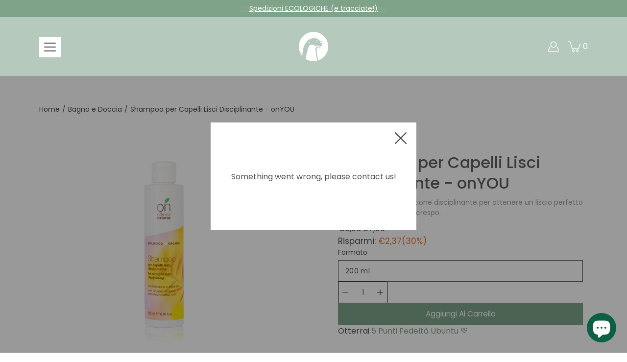

--- FILE ---
content_type: text/html; charset=utf-8
request_url: https://ubuntupack.com/products/shampoo-per-capelli-lisci-disciplinante-onyou-officina-naturae
body_size: 49133
content:
<!doctype html>
<html class="no-js no-touch" lang="it">
<head> 

     
     
    
     
  <!-- Google Tag Manager -->
<script>(function(w,d,s,l,i){w[l]=w[l]||[];w[l].push({'gtm.start':
new Date().getTime(),event:'gtm.js'});var f=d.getElementsByTagName(s)[0],
j=d.createElement(s),dl=l!='dataLayer'?'&l='+l:'';j.async=true;j.src=
'https://www.googletagmanager.com/gtm.js?id='+i+dl;f.parentNode.insertBefore(j,f);
})(window,document,'script','dataLayer','GTM-WPSLVPM');</script>
<!-- End Google Tag Manager -->

 
     
    
    
    
    <meta charset="utf-8">
  <meta http-equiv='X-UA-Compatible' content='IE=edge'>
  <meta name="viewport" content="width=device-width, height=device-height, initial-scale=1.0, minimum-scale=1.0">
  <link rel="canonical" href="https://ubuntupack.com/products/shampoo-per-capelli-lisci-disciplinante-onyou-officina-naturae">
  
  
  
  <link rel="preload" as="style" href="//ubuntupack.com/cdn/shop/t/79/assets/theme.css?v=128012961306938906611748620151">
  <link rel="preload" as="script" href="//ubuntupack.com/cdn/shop/t/79/assets/lazysizes.min.js?v=111431644619468174291748620151">
  <link rel="preload" as="script" href="//ubuntupack.com/cdn/shop/t/79/assets/theme.dev.js?v=159227076857599855601748620151">
  <link rel="preload" as="image" href="//ubuntupack.com/cdn/shop/t/79/assets/loading.svg?v=25500050876666789991748620151">

  <link rel="preconnect" href="https://cdn.shopify.com" crossorigin>
  <link rel="preconnect" href="https://fonts.shopify.com" crossorigin>
  <link rel="preconnect" href="https://monorail-edge.shopifysvc.com" crossorigin>

  <title>Shampoo per Capelli Lisci Disciplinante - onYOU di Officina Naturae &ndash; Ubuntu Pack</title><link rel="shortcut icon" href="//ubuntupack.com/cdn/shop/files/favicon_88711e82-d904-4431-958d-9dd5ea7bebfb_32x32.png?v=1615471738" type="image/png"><meta name="description" content="Esalta i tuoi capelli lisci con la forza e la dolcezza delle proteine della Mandorla e del Grano, contenute in questo shampoo disciplinante di Officina Naturae. L’estratto di Altea bio si prenderà cura anche della tua cute, insieme a tutti gli altri ingredienti naturali."><link rel="preload" as="font" href="//ubuntupack.com/cdn/fonts/poppins/poppins_n4.0ba78fa5af9b0e1a374041b3ceaadf0a43b41362.woff2" type="font/woff2" crossorigin><link rel="preload" as="font" href="//ubuntupack.com/cdn/fonts/poppins/poppins_n5.ad5b4b72b59a00358afc706450c864c3c8323842.woff2" type="font/woff2" crossorigin><!-- /snippets/social-meta-tags.liquid -->




<meta property="og:site_name" content="Ubuntu Pack">
<meta property="og:url" content="https://ubuntupack.com/products/shampoo-per-capelli-lisci-disciplinante-onyou-officina-naturae">
<meta property="og:title" content="Shampoo per Capelli Lisci Disciplinante - onYOU di Officina Naturae">
<meta property="og:type" content="product">
<meta property="og:description" content="Esalta i tuoi capelli lisci con la forza e la dolcezza delle proteine della Mandorla e del Grano, contenute in questo shampoo disciplinante di Officina Naturae. L’estratto di Altea bio si prenderà cura anche della tua cute, insieme a tutti gli altri ingredienti naturali.">

  <meta property="og:price:amount" content="5,53">
  <meta property="og:price:currency" content="EUR">

<meta property="og:image" content="http://ubuntupack.com/cdn/shop/products/onYOU_Sh_Capelli_Lisci_Disciplinante_1080px_1200x1200.jpg?v=1672328675"><meta property="og:image" content="http://ubuntupack.com/cdn/shop/products/onYOU_Sh_Capelli_Lisci_Disciplinante_mani_800px_1200x1200.jpg?v=1672328675"><meta property="og:image" content="http://ubuntupack.com/cdn/shop/products/onYOU_Sh_Capelli_Lisci_Disciplinante_schiuma_800px_1200x1200.jpg?v=1672328675">
<meta property="og:image:secure_url" content="https://ubuntupack.com/cdn/shop/products/onYOU_Sh_Capelli_Lisci_Disciplinante_1080px_1200x1200.jpg?v=1672328675"><meta property="og:image:secure_url" content="https://ubuntupack.com/cdn/shop/products/onYOU_Sh_Capelli_Lisci_Disciplinante_mani_800px_1200x1200.jpg?v=1672328675"><meta property="og:image:secure_url" content="https://ubuntupack.com/cdn/shop/products/onYOU_Sh_Capelli_Lisci_Disciplinante_schiuma_800px_1200x1200.jpg?v=1672328675">


<meta name="twitter:card" content="summary_large_image">
<meta name="twitter:title" content="Shampoo per Capelli Lisci Disciplinante - onYOU di Officina Naturae">
<meta name="twitter:description" content="Esalta i tuoi capelli lisci con la forza e la dolcezza delle proteine della Mandorla e del Grano, contenute in questo shampoo disciplinante di Officina Naturae. L’estratto di Altea bio si prenderà cura anche della tua cute, insieme a tutti gli altri ingredienti naturali.">
<style data-shopify>@font-face {
  font-family: Poppins;
  font-weight: 500;
  font-style: normal;
  font-display: swap;
  src: url("//ubuntupack.com/cdn/fonts/poppins/poppins_n5.ad5b4b72b59a00358afc706450c864c3c8323842.woff2") format("woff2"),
       url("//ubuntupack.com/cdn/fonts/poppins/poppins_n5.33757fdf985af2d24b32fcd84c9a09224d4b2c39.woff") format("woff");
}

@font-face {
  font-family: Poppins;
  font-weight: 400;
  font-style: normal;
  font-display: swap;
  src: url("//ubuntupack.com/cdn/fonts/poppins/poppins_n4.0ba78fa5af9b0e1a374041b3ceaadf0a43b41362.woff2") format("woff2"),
       url("//ubuntupack.com/cdn/fonts/poppins/poppins_n4.214741a72ff2596839fc9760ee7a770386cf16ca.woff") format("woff");
}



  @font-face {
  font-family: Poppins;
  font-weight: 600;
  font-style: normal;
  font-display: swap;
  src: url("//ubuntupack.com/cdn/fonts/poppins/poppins_n6.aa29d4918bc243723d56b59572e18228ed0786f6.woff2") format("woff2"),
       url("//ubuntupack.com/cdn/fonts/poppins/poppins_n6.5f815d845fe073750885d5b7e619ee00e8111208.woff") format("woff");
}




  @font-face {
  font-family: Poppins;
  font-weight: 500;
  font-style: normal;
  font-display: swap;
  src: url("//ubuntupack.com/cdn/fonts/poppins/poppins_n5.ad5b4b72b59a00358afc706450c864c3c8323842.woff2") format("woff2"),
       url("//ubuntupack.com/cdn/fonts/poppins/poppins_n5.33757fdf985af2d24b32fcd84c9a09224d4b2c39.woff") format("woff");
}



  @font-face {
  font-family: Poppins;
  font-weight: 400;
  font-style: italic;
  font-display: swap;
  src: url("//ubuntupack.com/cdn/fonts/poppins/poppins_i4.846ad1e22474f856bd6b81ba4585a60799a9f5d2.woff2") format("woff2"),
       url("//ubuntupack.com/cdn/fonts/poppins/poppins_i4.56b43284e8b52fc64c1fd271f289a39e8477e9ec.woff") format("woff");
}




  @font-face {
  font-family: Poppins;
  font-weight: 500;
  font-style: italic;
  font-display: swap;
  src: url("//ubuntupack.com/cdn/fonts/poppins/poppins_i5.6acfce842c096080e34792078ef3cb7c3aad24d4.woff2") format("woff2"),
       url("//ubuntupack.com/cdn/fonts/poppins/poppins_i5.a49113e4fe0ad7fd7716bd237f1602cbec299b3c.woff") format("woff");
}



:root {
  ---color-background: #ffffff;
  ---color-background-alpha-25: rgba(255, 255, 255, 0.25);
  ---color-background-alpha-35: rgba(255, 255, 255, 0.35);
  ---color-background-alpha-60: rgba(255, 255, 255, 0.6);
  ---color-background-overlay: rgba(255, 255, 255, 0.9);
  ---color-background-table-header: #808080;
  ---color-heading: #5e5e5e;
  ---color-text: #4d4d4d;
  ---color-text-alpha-5: rgba(77, 77, 77, 0.05);
  ---color-text-alpha-8: rgba(77, 77, 77, 0.08);
  ---color-text-alpha-10: rgba(77, 77, 77, 0.1);
  ---color-text-alpha-25: rgba(77, 77, 77, 0.25);
  ---color-text-alpha-30: rgba(77, 77, 77, 0.3);
  ---color-text-alpha-55: rgba(77, 77, 77, 0.55);
  ---color-text-alpha-60: rgba(77, 77, 77, 0.6);
  ---color-label: rgba(77, 77, 77, 0.8);
  ---color-input-placeholder: rgba(77, 77, 77, 0.5);
  ---color-cart-text: rgba(77, 77, 77, 0.6);
  ---color-border: #000000;
  ---color-border-alpha-8: rgba(0, 0, 0, 0.08);
  ---color-border-dark: #000000;
  ---color-error-text: #d02e2e;
  ---color-error-bg: rgba(208, 46, 46, 0.05);
  ---color-error-border: rgba(208, 46, 46, 0.25);
  ---color-badge-text: #fff;
  ---color-badge-bg: #d02e2e;
  ---color-button-primary-bg: #7ea389;
  ---color-button-primary-text: #fff;
  ---color-button-primary-border: #7ea389;
  ---color-button-secondary-bg: #ffffff;
  ---color-button-secondary-text: #000;
  ---color-button-secondary-border: #000;
  ---color-button-alt-bg: transparent;
  ---color-button-alt-text: #7ea389;
  ---color-button-alt-border: #7ea389;
  ---color-search-overlay: rgba(51, 51, 51, 0.5);

  ---body-letter-spacing: 0px;
  ---heading-letter-spacing: 0px;

  ---body-font-family: Poppins, sans-serif;
  ---heading-font-family: Poppins, sans-serif;

  ---body-font-weight: 400;
  ---heading-font-weight: 500;

  ---body-font-style: normal;
  ---heading-font-style: normal;

  ---body-font-weight-medium: 400;
  ---body-font-weight-bold: 500;

  ---heading-font-weight-bold: 600;

  ---font-adjust-body: 1.0;
  ---font-adjust-heading: 1.0;--rating-font-size: calc(var(---font-adjust-body) * 1.1);
  --rating-letter-spacing: 0.15;

  ---image-size: cover;
  ---image-aspect-ratio: 1;
  ---image-aspect-ratio-padding: 100%;

  --icon-loading: url( "//ubuntupack.com/cdn/shop/t/79/assets/loading.svg?v=25500050876666789991748620151" );
  --icon-zoom-in: url( "//ubuntupack.com/cdn/shop/t/79/assets/icon-zoom-in.svg?v=66463440030260818311748620151" );
  --icon-zoom-out: url( "//ubuntupack.com/cdn/shop/t/79/assets/icon-zoom-out.svg?v=19447117299412374421748620151" );

  --header-height: 120px;
  --header-initial-height: 120px;
  --scrollbar-width: 0px;
  --collection-featured-block-height: none;

  
  --color-placeholder-bg: #ABA9A9;
  --color-placeholder-fill: rgba(246, 247, 255, 0.3);

  --swatch-size: 22px;

  
  --overlay-color: #000;
  --overlay-opacity: 0;

  
  --gutter: 10px;
}</style><link href="//ubuntupack.com/cdn/shop/t/79/assets/theme.dev.css?v=176221255753520061731748620151" rel="stylesheet" type="text/css" media="all" /><link href="//ubuntupack.com/cdn/shop/t/79/assets/gocart.css?v=43113620371923626331748620151" rel="stylesheet" type="text/css" media="all" />
<script type="text/javascript">
    if (window.MSInputMethodContext && document.documentMode) {
      var scripts = document.getElementsByTagName('script')[0];
      var polyfill = document.createElement("script");
      polyfill.defer = true;
      polyfill.src = "//ubuntupack.com/cdn/shop/t/79/assets/ie11.js?v=144489047535103983231748620151";

      scripts.parentNode.insertBefore(polyfill, scripts);
    } else {
      document.documentElement.className = document.documentElement.className.replace('no-js', 'js');
    }

    
    

    let root = '/';
    if (root[root.length - 1] !== '/') {
      root = `${root}/`;
    }

    window.theme = {
      info: {
        name: 'Modular'
      },
      version: '3.1.0',
      routes: {
        root_url: root,
        search_url: "\/search",
        cart_url: "\/cart",
        product_recommendations_url: "\/recommendations\/products"
      },
      assets: {
        photoswipe: '//ubuntupack.com/cdn/shop/t/79/assets/photoswipe.js?v=130085143056322247361748620151',
        smoothscroll: '//ubuntupack.com/cdn/shop/t/79/assets/smoothscroll.js?v=37906625415260927261748620151',
        no_image: "//ubuntupack.com/cdn/shopifycloud/storefront/assets/no-image-2048-a2addb12_1024x.gif",
        blank: "\/\/ubuntupack.com\/cdn\/shop\/t\/79\/assets\/blank_1x1.gif?v=50849316544257392421748620151",
        swatches: '//ubuntupack.com/cdn/shop/t/79/assets/swatches.json?v=153762849283573572451748620151',
        base: "//ubuntupack.com/cdn/shop/t/79/assets/",
        image: '//ubuntupack.com/cdn/shop/t/79/assets/image.png?v=5490',
      },
      translations: {
        add_to_cart: "Aggiungi al carrello",
        form_submit: "Aggiungi al carrello",
        form_submit_error: "Ops! Qualcosa è andato storto.",
        on_sale: "Promo",
        pre_order: "Pre-ordina",
        sold_out: "Sold out",
        unavailable: "Indisponibile",
        from: "Da",
        no_results: "Non ci sono risultati",
        color: ["Colore"],
      },
      icons: {
        arrow: '<svg aria-hidden="true" focusable="false" role="presentation" class="icon icon-arrow" viewBox="0 0 1024 1024"><path d="M926.553 256.428c25.96-23.409 62.316-19.611 83.605 7.033 20.439 25.582 18.251 61.132-6.623 83.562l-467.01 421.128c-22.547 20.331-56.39 19.789-78.311-1.237L19.143 345.786c-24.181-23.193-25.331-58.79-4.144-83.721 22.077-25.978 58.543-28.612 83.785-4.402l400.458 384.094 427.311-385.33z"/></svg>',
        arrowSlider: '<svg aria-hidden="true" focusable="false" role="presentation" class="icon icon-submit" viewBox="0 0 1024 1024"><path d="M1023.998 511.724v-6.44a4.818 4.818 0 00-1.605-3.215l-.005-.005c0-1.61-1.61-1.61-1.61-3.22s-1.61-1.61-1.61-3.22c-.89 0-1.61-.72-1.61-1.61L652.074 115.649c-6.058-5.789-14.286-9.354-23.346-9.354s-17.288 3.564-23.358 9.366l.013-.013c-6.101 5.61-9.909 13.631-9.909 22.541s3.81 16.931 9.888 22.52l.022.02 307.522 318.793H32.201C14.416 479.522 0 493.939 0 511.723s14.417 32.201 32.201 32.201h887.145L605.384 862.717a32.062 32.062 0 00-8.429 21.72c0 9.19 3.851 17.481 10.025 23.347l.014.013c5.61 6.101 13.631 9.909 22.541 9.909s16.931-3.81 22.52-9.888l.02-.022 363.874-370.315c0-1.61 0-1.61 1.61-3.22.89 0 1.61-.72 1.61-1.61 0-1.61 1.61-1.61 1.61-3.22h1.61v-3.22a4.81 4.81 0 001.608-3.203l.002-.017v-11.27z"/></svg>',
        arrowNavSlider: 'M0.0776563715,49.6974826 L0.0776563715,50.3266624 C0.0882978908,50.4524827 0.146435015,50.5626537 0.234305795,50.6407437 C0.234697028,50.7982538 0.39181593,50.7982538 0.39181593,50.9556075 C0.39181593,51.1129611 0.548934833,51.1127264 0.548934833,51.27008 C0.636101395,51.27008 0.706053735,51.3405018 0.706053735,51.4271989 L36.3981789,88.377449 C36.9898787,88.9427015 37.7935482,89.2908983 38.6778897,89.2908983 C39.5622313,89.2908983 40.3661354,88.9429363 40.9590089,88.3761189 C41.5534473,87.8297238 41.9253528,87.0464767 41.9253528,86.1759065 C41.9253528,85.3053363 41.5534473,84.5227934 40.9597131,83.9766331 L10.297036,52.0652206 L96.9330092,52.8421298 C98.6696895,52.8421298 100.077578,51.4342411 100.077578,49.6975608 C100.077578,47.9608805 98.6696895,46.5529919 96.9330092,46.5529919 L10.297036,46.5529919 L40.9578352,15.4206794 C41.4680804,14.8636428 41.7811445,14.1180323 41.7811445,13.299496 C41.7811445,12.4018526 41.4053267,11.5926276 40.8022812,11.0197852 C40.2533823,10.422843 39.4701352,10.0509375 38.599565,10.0509375 C37.7289948,10.0509375 36.9464519,10.422843 36.4002916,11.0165771 L36.3981007,11.018768 L0.863172638,47.1829542 C0.863172638,47.3400731 0.863172638,47.3400731 0.706053735,47.4974267 C0.618887173,47.4974267 0.548934833,47.5678485 0.548934833,47.6545456 C0.548934833,47.8116645 0.39181593,47.8116645 0.39181593,47.9690181 L0.234697028,47.9690181 L0.234697028,48.2834907 C0.146356768,48.3619719 0.0882196443,48.4723777 0.077578125,48.5964766 L0.077578125,49.6984215 L0.0776563715,49.6974826 Z',
        arrowLong: '<svg aria-hidden="true" focusable="false" role="presentation" class="icon icon-arrow-long" viewBox="0 0 1024 1024"><path d="M525.379 1020.065l114.69-110.279c7.645-7.353 7.645-18.379 0-25.732s-19.113-7.353-26.762 0l-82.194 77.195V18.379C531.113 7.35 523.468 0 512 0s-19.113 7.353-19.113 18.379v942.87l-82.194-79.033c-7.645-7.353-19.113-7.353-26.762 0-3.823 3.676-5.734 9.191-5.734 12.868s1.911 9.191 5.734 12.868l114.69 110.279c7.645 7.353 19.113 7.353 26.762 1.838z"/></svg>',
        check: '<svg aria-hidden="true" focusable="false" role="presentation" class="icon icon-check" viewBox="0 0 1317 1024"><path d="M1277.067 47.359c-42.785-42.731-112.096-42.731-154.88 0L424.495 745.781l-232.32-233.782c-43.178-40.234-110.463-39.047-152.195 2.685s-42.919 109.017-2.685 152.195L347.056 976.64c42.785 42.731 112.096 42.731 154.88 0l775.132-774.401c42.731-42.785 42.731-112.096 0-154.88z"/></svg>',
        close: '<svg aria-hidden="true" focusable="false" role="presentation" class="icon icon-close" viewBox="0 0 1024 1024"><path d="M446.174 512L13.632 79.458c-18.177-18.177-18.177-47.649 0-65.826s47.649-18.177 65.826 0L512 446.174 944.542 13.632c18.177-18.177 47.649-18.177 65.826 0s18.177 47.649 0 65.826L577.826 512l432.542 432.542c18.177 18.177 18.177 47.649 0 65.826s-47.649 18.177-65.826 0L512 577.826 79.458 1010.368c-18.177 18.177-47.649 18.177-65.826 0s-18.177-47.649 0-65.826L446.174 512z"/></svg>',
        plus: '<svg aria-hidden="true" focusable="false" role="presentation" class="icon icon-plus" viewBox="0 0 1024 1024"><path d="M465.066 465.067l.001-411.166c-.005-.407-.005-.407-.006-.805 0-29.324 23.796-53.095 53.149-53.095s53.149 23.771 53.149 53.095c-.001.365-.001.365-.004.524l-.009 411.446 398.754.001c.407-.005.407-.005.805-.006 29.324 0 53.095 23.796 53.095 53.149s-23.771 53.149-53.095 53.149c-.365-.001-.365-.001-.524-.004l-399.037-.009-.009 396.75a53.99 53.99 0 01.071 2.762c0 29.35-23.817 53.142-53.197 53.142-28.299 0-51.612-22.132-53.124-50.361l-.044-.832.583-.382-.586.017c-.02-.795-.02-.795-.024-1.59.011-1.42.011-1.42.05-1.933l.001-397.576-409.162-.009c-1.378.059-1.378.059-2.762.071-29.35 0-53.142-23.817-53.142-53.197 0-28.299 22.132-51.612 50.361-53.124l.832-.044.382.583-.017-.586c.795-.02.795-.02 1.59-.024 1.42.011 1.42.011 1.933.05l409.986.001z"/></svg>',
        minus: '<svg aria-hidden="true" focusable="false" role="presentation" class="icon icon-minus" viewBox="0 0 1024 1024"><path d="M51.573 459.468l-.017-.585c.795-.02.795-.02 1.59-.024 1.42.011 1.42.011 1.933.05l915.021.002c.407-.005.407-.005.805-.006 29.324 0 53.095 23.771 53.095 53.095s-23.771 53.095-53.095 53.095c-.365-.001-.365-.001-.524-.004l-914.477-.021c-1.378.059-1.378.059-2.762.071C23.792 565.141 0 541.348 0 511.999c0-28.271 22.132-51.558 50.361-53.069l.832-.044.382.582z"/></svg>',
      },
      settings: {
        enableAcceptTerms: false,
        enableAjaxCart: true,
        enablePaymentButton: false,
        enableVideoLooping: false,
        showQuickView: false,
        showQuantity: true,
        imageBackgroundSize: "cover",
        productBadgeStyle: "circle",
        searchType: "product,page,article",
        hoverImage: true,
      }
    };
    window.moneyFormat = "€{{amount_with_comma_separator}}";
    window.slate = window.slate || {};
    window.lazySizesConfig = window.lazySizesConfig || {};
    window.lazySizesConfig.preloadAfterLoad = true;
  </script>

  <!-- Theme Javascript ============================================================== -->
  <script src="//ubuntupack.com/cdn/shop/t/79/assets/lazysizes.min.js?v=111431644619468174291748620151" async></script>
  <script src="//ubuntupack.com/cdn/shop/t/79/assets/vendor.js?v=176007356624558716481748620151" defer></script>
  <script src="//ubuntupack.com/cdn/shop/t/79/assets/theme.dev.js?v=159227076857599855601748620151" defer></script><!-- Shopify app scripts =========================================================== -->
  <script>window.performance && window.performance.mark && window.performance.mark('shopify.content_for_header.start');</script><meta name="google-site-verification" content="_rUF6ZUWg8VtE-AhyFhcY_9GoR9t_NeIm9b-e9_REs4">
<meta id="shopify-digital-wallet" name="shopify-digital-wallet" content="/32635289732/digital_wallets/dialog">
<meta name="shopify-checkout-api-token" content="967eb09dacc5ecfa69ba3a5bdc68454c">
<meta id="in-context-paypal-metadata" data-shop-id="32635289732" data-venmo-supported="false" data-environment="production" data-locale="it_IT" data-paypal-v4="true" data-currency="EUR">
<link rel="alternate" type="application/json+oembed" href="https://ubuntupack.com/products/shampoo-per-capelli-lisci-disciplinante-onyou-officina-naturae.oembed">
<script async="async" src="/checkouts/internal/preloads.js?locale=it-IT"></script>
<script id="shopify-features" type="application/json">{"accessToken":"967eb09dacc5ecfa69ba3a5bdc68454c","betas":["rich-media-storefront-analytics"],"domain":"ubuntupack.com","predictiveSearch":true,"shopId":32635289732,"locale":"it"}</script>
<script>var Shopify = Shopify || {};
Shopify.shop = "altre-culture.myshopify.com";
Shopify.locale = "it";
Shopify.currency = {"active":"EUR","rate":"1.0"};
Shopify.country = "IT";
Shopify.theme = {"name":"Copia di Modular - 04.12.2025","id":181223915864,"schema_name":"Modular","schema_version":"3.1.0","theme_store_id":849,"role":"main"};
Shopify.theme.handle = "null";
Shopify.theme.style = {"id":null,"handle":null};
Shopify.cdnHost = "ubuntupack.com/cdn";
Shopify.routes = Shopify.routes || {};
Shopify.routes.root = "/";</script>
<script type="module">!function(o){(o.Shopify=o.Shopify||{}).modules=!0}(window);</script>
<script>!function(o){function n(){var o=[];function n(){o.push(Array.prototype.slice.apply(arguments))}return n.q=o,n}var t=o.Shopify=o.Shopify||{};t.loadFeatures=n(),t.autoloadFeatures=n()}(window);</script>
<script id="shop-js-analytics" type="application/json">{"pageType":"product"}</script>
<script defer="defer" async type="module" src="//ubuntupack.com/cdn/shopifycloud/shop-js/modules/v2/client.init-shop-cart-sync_DXGljDCh.it.esm.js"></script>
<script defer="defer" async type="module" src="//ubuntupack.com/cdn/shopifycloud/shop-js/modules/v2/chunk.common_Dby6QE3M.esm.js"></script>
<script type="module">
  await import("//ubuntupack.com/cdn/shopifycloud/shop-js/modules/v2/client.init-shop-cart-sync_DXGljDCh.it.esm.js");
await import("//ubuntupack.com/cdn/shopifycloud/shop-js/modules/v2/chunk.common_Dby6QE3M.esm.js");

  window.Shopify.SignInWithShop?.initShopCartSync?.({"fedCMEnabled":true,"windoidEnabled":true});

</script>
<script>(function() {
  var isLoaded = false;
  function asyncLoad() {
    if (isLoaded) return;
    isLoaded = true;
    var urls = ["https:\/\/cdn.weglot.com\/weglot_script_tag.js?shop=altre-culture.myshopify.com","https:\/\/gdprcdn.b-cdn.net\/js\/gdpr_cookie_consent.min.js?shop=altre-culture.myshopify.com","https:\/\/ecommplugins-scripts.trustpilot.com\/v2.1\/js\/header.min.js?settings=eyJrZXkiOiJ4SlpOZDgwNnVwY3FDc1Z2IiwicyI6Im5vbmUifQ==\u0026v=2.5\u0026shop=altre-culture.myshopify.com","https:\/\/ecommplugins-trustboxsettings.trustpilot.com\/altre-culture.myshopify.com.js?settings=1706626837767\u0026shop=altre-culture.myshopify.com"];
    for (var i = 0; i < urls.length; i++) {
      var s = document.createElement('script');
      s.type = 'text/javascript';
      s.async = true;
      s.src = urls[i];
      var x = document.getElementsByTagName('script')[0];
      x.parentNode.insertBefore(s, x);
    }
  };
  if(window.attachEvent) {
    window.attachEvent('onload', asyncLoad);
  } else {
    window.addEventListener('load', asyncLoad, false);
  }
})();</script>
<script id="__st">var __st={"a":32635289732,"offset":3600,"reqid":"dbb00770-3efe-4e07-9377-6d9eaf4e8bf5-1768972195","pageurl":"ubuntupack.com\/products\/shampoo-per-capelli-lisci-disciplinante-onyou-officina-naturae","u":"c79cd86fe5ea","p":"product","rtyp":"product","rid":7258465763511};</script>
<script>window.ShopifyPaypalV4VisibilityTracking = true;</script>
<script id="captcha-bootstrap">!function(){'use strict';const t='contact',e='account',n='new_comment',o=[[t,t],['blogs',n],['comments',n],[t,'customer']],c=[[e,'customer_login'],[e,'guest_login'],[e,'recover_customer_password'],[e,'create_customer']],r=t=>t.map((([t,e])=>`form[action*='/${t}']:not([data-nocaptcha='true']) input[name='form_type'][value='${e}']`)).join(','),a=t=>()=>t?[...document.querySelectorAll(t)].map((t=>t.form)):[];function s(){const t=[...o],e=r(t);return a(e)}const i='password',u='form_key',d=['recaptcha-v3-token','g-recaptcha-response','h-captcha-response',i],f=()=>{try{return window.sessionStorage}catch{return}},m='__shopify_v',_=t=>t.elements[u];function p(t,e,n=!1){try{const o=window.sessionStorage,c=JSON.parse(o.getItem(e)),{data:r}=function(t){const{data:e,action:n}=t;return t[m]||n?{data:e,action:n}:{data:t,action:n}}(c);for(const[e,n]of Object.entries(r))t.elements[e]&&(t.elements[e].value=n);n&&o.removeItem(e)}catch(o){console.error('form repopulation failed',{error:o})}}const l='form_type',E='cptcha';function T(t){t.dataset[E]=!0}const w=window,h=w.document,L='Shopify',v='ce_forms',y='captcha';let A=!1;((t,e)=>{const n=(g='f06e6c50-85a8-45c8-87d0-21a2b65856fe',I='https://cdn.shopify.com/shopifycloud/storefront-forms-hcaptcha/ce_storefront_forms_captcha_hcaptcha.v1.5.2.iife.js',D={infoText:'Protetto da hCaptcha',privacyText:'Privacy',termsText:'Termini'},(t,e,n)=>{const o=w[L][v],c=o.bindForm;if(c)return c(t,g,e,D).then(n);var r;o.q.push([[t,g,e,D],n]),r=I,A||(h.body.append(Object.assign(h.createElement('script'),{id:'captcha-provider',async:!0,src:r})),A=!0)});var g,I,D;w[L]=w[L]||{},w[L][v]=w[L][v]||{},w[L][v].q=[],w[L][y]=w[L][y]||{},w[L][y].protect=function(t,e){n(t,void 0,e),T(t)},Object.freeze(w[L][y]),function(t,e,n,w,h,L){const[v,y,A,g]=function(t,e,n){const i=e?o:[],u=t?c:[],d=[...i,...u],f=r(d),m=r(i),_=r(d.filter((([t,e])=>n.includes(e))));return[a(f),a(m),a(_),s()]}(w,h,L),I=t=>{const e=t.target;return e instanceof HTMLFormElement?e:e&&e.form},D=t=>v().includes(t);t.addEventListener('submit',(t=>{const e=I(t);if(!e)return;const n=D(e)&&!e.dataset.hcaptchaBound&&!e.dataset.recaptchaBound,o=_(e),c=g().includes(e)&&(!o||!o.value);(n||c)&&t.preventDefault(),c&&!n&&(function(t){try{if(!f())return;!function(t){const e=f();if(!e)return;const n=_(t);if(!n)return;const o=n.value;o&&e.removeItem(o)}(t);const e=Array.from(Array(32),(()=>Math.random().toString(36)[2])).join('');!function(t,e){_(t)||t.append(Object.assign(document.createElement('input'),{type:'hidden',name:u})),t.elements[u].value=e}(t,e),function(t,e){const n=f();if(!n)return;const o=[...t.querySelectorAll(`input[type='${i}']`)].map((({name:t})=>t)),c=[...d,...o],r={};for(const[a,s]of new FormData(t).entries())c.includes(a)||(r[a]=s);n.setItem(e,JSON.stringify({[m]:1,action:t.action,data:r}))}(t,e)}catch(e){console.error('failed to persist form',e)}}(e),e.submit())}));const S=(t,e)=>{t&&!t.dataset[E]&&(n(t,e.some((e=>e===t))),T(t))};for(const o of['focusin','change'])t.addEventListener(o,(t=>{const e=I(t);D(e)&&S(e,y())}));const B=e.get('form_key'),M=e.get(l),P=B&&M;t.addEventListener('DOMContentLoaded',(()=>{const t=y();if(P)for(const e of t)e.elements[l].value===M&&p(e,B);[...new Set([...A(),...v().filter((t=>'true'===t.dataset.shopifyCaptcha))])].forEach((e=>S(e,t)))}))}(h,new URLSearchParams(w.location.search),n,t,e,['guest_login'])})(!0,!0)}();</script>
<script integrity="sha256-4kQ18oKyAcykRKYeNunJcIwy7WH5gtpwJnB7kiuLZ1E=" data-source-attribution="shopify.loadfeatures" defer="defer" src="//ubuntupack.com/cdn/shopifycloud/storefront/assets/storefront/load_feature-a0a9edcb.js" crossorigin="anonymous"></script>
<script data-source-attribution="shopify.dynamic_checkout.dynamic.init">var Shopify=Shopify||{};Shopify.PaymentButton=Shopify.PaymentButton||{isStorefrontPortableWallets:!0,init:function(){window.Shopify.PaymentButton.init=function(){};var t=document.createElement("script");t.src="https://ubuntupack.com/cdn/shopifycloud/portable-wallets/latest/portable-wallets.it.js",t.type="module",document.head.appendChild(t)}};
</script>
<script data-source-attribution="shopify.dynamic_checkout.buyer_consent">
  function portableWalletsHideBuyerConsent(e){var t=document.getElementById("shopify-buyer-consent"),n=document.getElementById("shopify-subscription-policy-button");t&&n&&(t.classList.add("hidden"),t.setAttribute("aria-hidden","true"),n.removeEventListener("click",e))}function portableWalletsShowBuyerConsent(e){var t=document.getElementById("shopify-buyer-consent"),n=document.getElementById("shopify-subscription-policy-button");t&&n&&(t.classList.remove("hidden"),t.removeAttribute("aria-hidden"),n.addEventListener("click",e))}window.Shopify?.PaymentButton&&(window.Shopify.PaymentButton.hideBuyerConsent=portableWalletsHideBuyerConsent,window.Shopify.PaymentButton.showBuyerConsent=portableWalletsShowBuyerConsent);
</script>
<script data-source-attribution="shopify.dynamic_checkout.cart.bootstrap">document.addEventListener("DOMContentLoaded",(function(){function t(){return document.querySelector("shopify-accelerated-checkout-cart, shopify-accelerated-checkout")}if(t())Shopify.PaymentButton.init();else{new MutationObserver((function(e,n){t()&&(Shopify.PaymentButton.init(),n.disconnect())})).observe(document.body,{childList:!0,subtree:!0})}}));
</script>
<link id="shopify-accelerated-checkout-styles" rel="stylesheet" media="screen" href="https://ubuntupack.com/cdn/shopifycloud/portable-wallets/latest/accelerated-checkout-backwards-compat.css" crossorigin="anonymous">
<style id="shopify-accelerated-checkout-cart">
        #shopify-buyer-consent {
  margin-top: 1em;
  display: inline-block;
  width: 100%;
}

#shopify-buyer-consent.hidden {
  display: none;
}

#shopify-subscription-policy-button {
  background: none;
  border: none;
  padding: 0;
  text-decoration: underline;
  font-size: inherit;
  cursor: pointer;
}

#shopify-subscription-policy-button::before {
  box-shadow: none;
}

      </style>

<script>window.performance && window.performance.mark && window.performance.mark('shopify.content_for_header.end');</script>

  


<!--Start Weglot Script-->
<script src="https://cdn.weglot.com/weglot.min.js"></script>
<script id="has-script-tags">Weglot.initialize({ api_key:"wg_2bff102f3fd067b60ca01c39c0d1d7f57" });</script>
<!--End Weglot Script-->


<!-- Font icon for header icons -->
<link href="https://wishlisthero-assets.revampco.com/safe-icons/css/wishlisthero-icons.css" rel="stylesheet"/>
<!-- Style for floating buttons and others -->
<style type="text/css">
    .wishlisthero-floating {
        position: absolute;
          right:5px;
        top: 5px;
        z-index: 23;
        border-radius: 100%;
    }

    .wishlisthero-floating:hover {
        background-color: rgba(0, 0, 0, 0.05);
    }

    .wishlisthero-floating button {
        font-size: 20px !important;
        width: 40px !important;
        padding: 0.125em 0 0 !important;
    }
.MuiTypography-body2 ,.MuiTypography-body1 ,.MuiTypography-caption ,.MuiTypography-button ,.MuiTypography-h1 ,.MuiTypography-h2 ,.MuiTypography-h3 ,.MuiTypography-h4 ,.MuiTypography-h5 ,.MuiTypography-h6 ,.MuiTypography-subtitle1 ,.MuiTypography-subtitle2 ,.MuiTypography-overline , MuiButton-root,  .MuiCardHeader-title a{
     font-family: inherit !important; /*Roboto, Helvetica, Arial, sans-serif;*/
}
.MuiTypography-h1 , .MuiTypography-h2 , .MuiTypography-h3 , .MuiTypography-h4 , .MuiTypography-h5 , .MuiTypography-h6 ,  .MuiCardHeader-title a{
     font-family: ,  !important;
     font-family: ,  !important;
     font-family: ,  !important;
     font-family: ,  !important;
}

    /****************************************************************************************/
    /* For some theme shared view need some spacing */
    /*
    #wishlist-hero-shared-list-view {
  margin-top: 15px;
  margin-bottom: 15px;
}
#wishlist-hero-shared-list-view h1 {
  padding-left: 5px;
}

#wishlisthero-product-page-button-container {
  padding-top: 15px;
}
*/
    /****************************************************************************************/
    /* #wishlisthero-product-page-button-container button {
  padding-left: 1px !important;
} */
    /****************************************************************************************/
    /* Customize the indicator when wishlist has items AND the normal indicator not working */
/*     span.wishlist-hero-items-count {

  top: 0px;
  right: -6px;



}

@media screen and (max-width: 749px){
.wishlisthero-product-page-button-container{
width:100%
}
.wishlisthero-product-page-button-container button{
 margin-left:auto !important; margin-right: auto !important;
}
}
@media screen and (max-width: 749px) {
span.wishlist-hero-items-count {
top: 10px;
right: 3px;
}
}*/
</style>
<script>window.wishlisthero_cartDotClasses=['site-header__cart-count', 'is-visible'];</script>
 <script type='text/javascript'>try{
   window.WishListHero_setting = {"ButtonColor":"#7FA389","IconColor":"rgba(255, 255, 255, 1)","IconType":"Heart","ButtonTextBeforeAdding":"AGGIUNGI ALLA WISHLIST","ButtonTextAfterAdding":"AGGIUNTO ALLA WISHLIST","AnimationAfterAddition":"None","ButtonTextAddToCart":"AGGIUNGI AL CARRELLO","ButtonTextOutOfStock":"OUT OF STOCK","ButtonTextAddAllToCart":"AGGIUNGI TUTTO AL CARRELLO","ButtonTextRemoveAllToCart":"RIMUOVI TUTTO","AddedProductNotificationText":"Il prodotto è stato aggiunto alla wishlist","AddedProductToCartNotificationText":"Il prodotto è stato aggiunto al carrello","ViewCartLinkText":"Vedi carrello","SharePopup_TitleText":"Condividi la wishlist","SharePopup_shareBtnText":"Condividi","SharePopup_shareHederText":"Condividi sui Social","SharePopup_shareCopyText":"Oppure copiare il link della Lista dei desideri per condividerlo","SharePopup_shareCancelBtnText":"Cancella","SharePopup_shareCopyBtnText":"Copia","SendEMailPopup_BtnText":"Invia E-mail","SendEMailPopup_FromText":"Da","SendEMailPopup_ToText":"A","SendEMailPopup_BodyText":"Testo","SendEMailPopup_SendBtnText":"Invia","SendEMailPopup_TitleText":"Invia la mia wishlist via e-mail","AddProductMessageText":"Confermi di voler aggiungere tutti gli articoli al carrello?","RemoveProductMessageText":"Confermi di voler rimuovere l'articolo dalla wishlist?","RemoveAllProductMessageText":"Confermi di voler rimuovere tutti gli articoli dalla wishlist?","RemovedProductNotificationText":"Il prodotto è stato rimosso correttamente","AddAllOutOfStockProductNotificationText":"Sembra che si sia verificato un problema nell'aggiunta di articoli al carrello, si prega di riprovare più tardi.","RemovePopupOkText":"ok","RemovePopup_HeaderText":"SEI SICURO?","ViewWishlistText":"Vedi wishlist","EmptyWishlistText":"Non ci sono articoli in questa wishlist","BuyNowButtonText":"Acquista Ora","BuyNowButtonColor":"rgb(144, 86, 162)","BuyNowTextButtonColor":"rgb(255, 255, 255)","Wishlist_Title":"Wishlist","WishlistHeaderTitleAlignment":"Left","WishlistProductImageSize":"Normal","PriceColor":"#7FA389","HeaderFontSize":"30","PriceFontSize":"18","ProductNameFontSize":"16","LaunchPointType":"header_menu","DisplayWishlistAs":"seprate_page","DisplayButtonAs":"text_with_icon","PopupSize":"md","HideAddToCartButton":false,"NoRedirectAfterAddToCart":false,"DisableGuestCustomer":true,"LoginPopupContent":"Effettuare il login per salvare la propria wishlist su tutti i dispositivi.","LoginPopupLoginBtnText":"Login","LoginPopupContentFontSize":"20","NotificationPopupPosition":"right","WishlistButtonTextColor":"rgba(255, 255, 255, 1)","EnableRemoveFromWishlistAfterAddButtonText":"RIMUOVI DALLA WISHLIST","_id":"63126d6e446692352c1c381e","EnableCollection":false,"EnableShare":true,"RemovePowerBy":false,"EnableFBPixel":false,"DisapleApp":true,"FloatPointPossition":"bottom_right","HeartStateToggle":true,"HeaderMenuItemsIndicator":true,"EnableRemoveFromWishlistAfterAdd":true,"Shop":"altre-culture.myshopify.com","shop":"altre-culture.myshopify.com","Status":"Active","Plan":"FREE"};  
  }catch(e){ console.error('Error loading config',e); } </script><!-- BEGIN app block: shopify://apps/consentmo-gdpr/blocks/gdpr_cookie_consent/4fbe573f-a377-4fea-9801-3ee0858cae41 -->


<!-- END app block --><!-- BEGIN app block: shopify://apps/klaviyo-email-marketing-sms/blocks/klaviyo-onsite-embed/2632fe16-c075-4321-a88b-50b567f42507 -->












  <script async src="https://static.klaviyo.com/onsite/js/XFBrBU/klaviyo.js?company_id=XFBrBU"></script>
  <script>!function(){if(!window.klaviyo){window._klOnsite=window._klOnsite||[];try{window.klaviyo=new Proxy({},{get:function(n,i){return"push"===i?function(){var n;(n=window._klOnsite).push.apply(n,arguments)}:function(){for(var n=arguments.length,o=new Array(n),w=0;w<n;w++)o[w]=arguments[w];var t="function"==typeof o[o.length-1]?o.pop():void 0,e=new Promise((function(n){window._klOnsite.push([i].concat(o,[function(i){t&&t(i),n(i)}]))}));return e}}})}catch(n){window.klaviyo=window.klaviyo||[],window.klaviyo.push=function(){var n;(n=window._klOnsite).push.apply(n,arguments)}}}}();</script>

  
    <script id="viewed_product">
      if (item == null) {
        var _learnq = _learnq || [];

        var MetafieldReviews = null
        var MetafieldYotpoRating = null
        var MetafieldYotpoCount = null
        var MetafieldLooxRating = null
        var MetafieldLooxCount = null
        var okendoProduct = null
        var okendoProductReviewCount = null
        var okendoProductReviewAverageValue = null
        try {
          // The following fields are used for Customer Hub recently viewed in order to add reviews.
          // This information is not part of __kla_viewed. Instead, it is part of __kla_viewed_reviewed_items
          MetafieldReviews = {"rating":{"scale_min":"1.0","scale_max":"5.0","value":"1.0"},"rating_count":0};
          MetafieldYotpoRating = null
          MetafieldYotpoCount = null
          MetafieldLooxRating = null
          MetafieldLooxCount = null

          okendoProduct = null
          // If the okendo metafield is not legacy, it will error, which then requires the new json formatted data
          if (okendoProduct && 'error' in okendoProduct) {
            okendoProduct = null
          }
          okendoProductReviewCount = okendoProduct ? okendoProduct.reviewCount : null
          okendoProductReviewAverageValue = okendoProduct ? okendoProduct.reviewAverageValue : null
        } catch (error) {
          console.error('Error in Klaviyo onsite reviews tracking:', error);
        }

        var item = {
          Name: "Shampoo per Capelli Lisci Disciplinante - onYOU",
          ProductID: 7258465763511,
          Categories: ["Bagno e Doccia","Capelli Crespi","Capelli Lisci","Classici EcoBio","Cura dei Capelli","Cute Sensibile","Linea Capelli onYOU - Officina Naturae","Nuovi Arrivi","Officina Naturae","Prodotti in saldo","Shampoo","Shampoo e Balsami"],
          ImageURL: "https://ubuntupack.com/cdn/shop/products/onYOU_Sh_Capelli_Lisci_Disciplinante_1080px_grande.jpg?v=1672328675",
          URL: "https://ubuntupack.com/products/shampoo-per-capelli-lisci-disciplinante-onyou-officina-naturae",
          Brand: "Officina Naturae",
          Price: "€5,53",
          Value: "5,53",
          CompareAtPrice: "€7,90"
        };
        _learnq.push(['track', 'Viewed Product', item]);
        _learnq.push(['trackViewedItem', {
          Title: item.Name,
          ItemId: item.ProductID,
          Categories: item.Categories,
          ImageUrl: item.ImageURL,
          Url: item.URL,
          Metadata: {
            Brand: item.Brand,
            Price: item.Price,
            Value: item.Value,
            CompareAtPrice: item.CompareAtPrice
          },
          metafields:{
            reviews: MetafieldReviews,
            yotpo:{
              rating: MetafieldYotpoRating,
              count: MetafieldYotpoCount,
            },
            loox:{
              rating: MetafieldLooxRating,
              count: MetafieldLooxCount,
            },
            okendo: {
              rating: okendoProductReviewAverageValue,
              count: okendoProductReviewCount,
            }
          }
        }]);
      }
    </script>
  




  <script>
    window.klaviyoReviewsProductDesignMode = false
  </script>







<!-- END app block --><script src="https://cdn.shopify.com/extensions/019b0289-a7b2-75c4-bc89-75da59821462/avada-app-75/assets/air-reviews-block.js" type="text/javascript" defer="defer"></script>
<script src="https://cdn.shopify.com/extensions/019b0289-a7b2-75c4-bc89-75da59821462/avada-app-75/assets/air-reviews.js" type="text/javascript" defer="defer"></script>
<script src="https://cdn.shopify.com/extensions/019bdc8a-76ef-7579-bc36-78c61aebc1a9/consentmo-gdpr-579/assets/consentmo_cookie_consent.js" type="text/javascript" defer="defer"></script>
<script src="https://cdn.shopify.com/extensions/e8878072-2f6b-4e89-8082-94b04320908d/inbox-1254/assets/inbox-chat-loader.js" type="text/javascript" defer="defer"></script>
<script src="https://cdn.shopify.com/extensions/019b0289-a7b2-75c4-bc89-75da59821462/avada-app-75/assets/air-reviews-summary.js" type="text/javascript" defer="defer"></script>
<link href="https://monorail-edge.shopifysvc.com" rel="dns-prefetch">
<script>(function(){if ("sendBeacon" in navigator && "performance" in window) {try {var session_token_from_headers = performance.getEntriesByType('navigation')[0].serverTiming.find(x => x.name == '_s').description;} catch {var session_token_from_headers = undefined;}var session_cookie_matches = document.cookie.match(/_shopify_s=([^;]*)/);var session_token_from_cookie = session_cookie_matches && session_cookie_matches.length === 2 ? session_cookie_matches[1] : "";var session_token = session_token_from_headers || session_token_from_cookie || "";function handle_abandonment_event(e) {var entries = performance.getEntries().filter(function(entry) {return /monorail-edge.shopifysvc.com/.test(entry.name);});if (!window.abandonment_tracked && entries.length === 0) {window.abandonment_tracked = true;var currentMs = Date.now();var navigation_start = performance.timing.navigationStart;var payload = {shop_id: 32635289732,url: window.location.href,navigation_start,duration: currentMs - navigation_start,session_token,page_type: "product"};window.navigator.sendBeacon("https://monorail-edge.shopifysvc.com/v1/produce", JSON.stringify({schema_id: "online_store_buyer_site_abandonment/1.1",payload: payload,metadata: {event_created_at_ms: currentMs,event_sent_at_ms: currentMs}}));}}window.addEventListener('pagehide', handle_abandonment_event);}}());</script>
<script id="web-pixels-manager-setup">(function e(e,d,r,n,o){if(void 0===o&&(o={}),!Boolean(null===(a=null===(i=window.Shopify)||void 0===i?void 0:i.analytics)||void 0===a?void 0:a.replayQueue)){var i,a;window.Shopify=window.Shopify||{};var t=window.Shopify;t.analytics=t.analytics||{};var s=t.analytics;s.replayQueue=[],s.publish=function(e,d,r){return s.replayQueue.push([e,d,r]),!0};try{self.performance.mark("wpm:start")}catch(e){}var l=function(){var e={modern:/Edge?\/(1{2}[4-9]|1[2-9]\d|[2-9]\d{2}|\d{4,})\.\d+(\.\d+|)|Firefox\/(1{2}[4-9]|1[2-9]\d|[2-9]\d{2}|\d{4,})\.\d+(\.\d+|)|Chrom(ium|e)\/(9{2}|\d{3,})\.\d+(\.\d+|)|(Maci|X1{2}).+ Version\/(15\.\d+|(1[6-9]|[2-9]\d|\d{3,})\.\d+)([,.]\d+|)( \(\w+\)|)( Mobile\/\w+|) Safari\/|Chrome.+OPR\/(9{2}|\d{3,})\.\d+\.\d+|(CPU[ +]OS|iPhone[ +]OS|CPU[ +]iPhone|CPU IPhone OS|CPU iPad OS)[ +]+(15[._]\d+|(1[6-9]|[2-9]\d|\d{3,})[._]\d+)([._]\d+|)|Android:?[ /-](13[3-9]|1[4-9]\d|[2-9]\d{2}|\d{4,})(\.\d+|)(\.\d+|)|Android.+Firefox\/(13[5-9]|1[4-9]\d|[2-9]\d{2}|\d{4,})\.\d+(\.\d+|)|Android.+Chrom(ium|e)\/(13[3-9]|1[4-9]\d|[2-9]\d{2}|\d{4,})\.\d+(\.\d+|)|SamsungBrowser\/([2-9]\d|\d{3,})\.\d+/,legacy:/Edge?\/(1[6-9]|[2-9]\d|\d{3,})\.\d+(\.\d+|)|Firefox\/(5[4-9]|[6-9]\d|\d{3,})\.\d+(\.\d+|)|Chrom(ium|e)\/(5[1-9]|[6-9]\d|\d{3,})\.\d+(\.\d+|)([\d.]+$|.*Safari\/(?![\d.]+ Edge\/[\d.]+$))|(Maci|X1{2}).+ Version\/(10\.\d+|(1[1-9]|[2-9]\d|\d{3,})\.\d+)([,.]\d+|)( \(\w+\)|)( Mobile\/\w+|) Safari\/|Chrome.+OPR\/(3[89]|[4-9]\d|\d{3,})\.\d+\.\d+|(CPU[ +]OS|iPhone[ +]OS|CPU[ +]iPhone|CPU IPhone OS|CPU iPad OS)[ +]+(10[._]\d+|(1[1-9]|[2-9]\d|\d{3,})[._]\d+)([._]\d+|)|Android:?[ /-](13[3-9]|1[4-9]\d|[2-9]\d{2}|\d{4,})(\.\d+|)(\.\d+|)|Mobile Safari.+OPR\/([89]\d|\d{3,})\.\d+\.\d+|Android.+Firefox\/(13[5-9]|1[4-9]\d|[2-9]\d{2}|\d{4,})\.\d+(\.\d+|)|Android.+Chrom(ium|e)\/(13[3-9]|1[4-9]\d|[2-9]\d{2}|\d{4,})\.\d+(\.\d+|)|Android.+(UC? ?Browser|UCWEB|U3)[ /]?(15\.([5-9]|\d{2,})|(1[6-9]|[2-9]\d|\d{3,})\.\d+)\.\d+|SamsungBrowser\/(5\.\d+|([6-9]|\d{2,})\.\d+)|Android.+MQ{2}Browser\/(14(\.(9|\d{2,})|)|(1[5-9]|[2-9]\d|\d{3,})(\.\d+|))(\.\d+|)|K[Aa][Ii]OS\/(3\.\d+|([4-9]|\d{2,})\.\d+)(\.\d+|)/},d=e.modern,r=e.legacy,n=navigator.userAgent;return n.match(d)?"modern":n.match(r)?"legacy":"unknown"}(),u="modern"===l?"modern":"legacy",c=(null!=n?n:{modern:"",legacy:""})[u],f=function(e){return[e.baseUrl,"/wpm","/b",e.hashVersion,"modern"===e.buildTarget?"m":"l",".js"].join("")}({baseUrl:d,hashVersion:r,buildTarget:u}),m=function(e){var d=e.version,r=e.bundleTarget,n=e.surface,o=e.pageUrl,i=e.monorailEndpoint;return{emit:function(e){var a=e.status,t=e.errorMsg,s=(new Date).getTime(),l=JSON.stringify({metadata:{event_sent_at_ms:s},events:[{schema_id:"web_pixels_manager_load/3.1",payload:{version:d,bundle_target:r,page_url:o,status:a,surface:n,error_msg:t},metadata:{event_created_at_ms:s}}]});if(!i)return console&&console.warn&&console.warn("[Web Pixels Manager] No Monorail endpoint provided, skipping logging."),!1;try{return self.navigator.sendBeacon.bind(self.navigator)(i,l)}catch(e){}var u=new XMLHttpRequest;try{return u.open("POST",i,!0),u.setRequestHeader("Content-Type","text/plain"),u.send(l),!0}catch(e){return console&&console.warn&&console.warn("[Web Pixels Manager] Got an unhandled error while logging to Monorail."),!1}}}}({version:r,bundleTarget:l,surface:e.surface,pageUrl:self.location.href,monorailEndpoint:e.monorailEndpoint});try{o.browserTarget=l,function(e){var d=e.src,r=e.async,n=void 0===r||r,o=e.onload,i=e.onerror,a=e.sri,t=e.scriptDataAttributes,s=void 0===t?{}:t,l=document.createElement("script"),u=document.querySelector("head"),c=document.querySelector("body");if(l.async=n,l.src=d,a&&(l.integrity=a,l.crossOrigin="anonymous"),s)for(var f in s)if(Object.prototype.hasOwnProperty.call(s,f))try{l.dataset[f]=s[f]}catch(e){}if(o&&l.addEventListener("load",o),i&&l.addEventListener("error",i),u)u.appendChild(l);else{if(!c)throw new Error("Did not find a head or body element to append the script");c.appendChild(l)}}({src:f,async:!0,onload:function(){if(!function(){var e,d;return Boolean(null===(d=null===(e=window.Shopify)||void 0===e?void 0:e.analytics)||void 0===d?void 0:d.initialized)}()){var d=window.webPixelsManager.init(e)||void 0;if(d){var r=window.Shopify.analytics;r.replayQueue.forEach((function(e){var r=e[0],n=e[1],o=e[2];d.publishCustomEvent(r,n,o)})),r.replayQueue=[],r.publish=d.publishCustomEvent,r.visitor=d.visitor,r.initialized=!0}}},onerror:function(){return m.emit({status:"failed",errorMsg:"".concat(f," has failed to load")})},sri:function(e){var d=/^sha384-[A-Za-z0-9+/=]+$/;return"string"==typeof e&&d.test(e)}(c)?c:"",scriptDataAttributes:o}),m.emit({status:"loading"})}catch(e){m.emit({status:"failed",errorMsg:(null==e?void 0:e.message)||"Unknown error"})}}})({shopId: 32635289732,storefrontBaseUrl: "https://ubuntupack.com",extensionsBaseUrl: "https://extensions.shopifycdn.com/cdn/shopifycloud/web-pixels-manager",monorailEndpoint: "https://monorail-edge.shopifysvc.com/unstable/produce_batch",surface: "storefront-renderer",enabledBetaFlags: ["2dca8a86"],webPixelsConfigList: [{"id":"3111092568","configuration":"{\"accountID\":\"XFBrBU\",\"webPixelConfig\":\"eyJlbmFibGVBZGRlZFRvQ2FydEV2ZW50cyI6IHRydWV9\"}","eventPayloadVersion":"v1","runtimeContext":"STRICT","scriptVersion":"524f6c1ee37bacdca7657a665bdca589","type":"APP","apiClientId":123074,"privacyPurposes":["ANALYTICS","MARKETING"],"dataSharingAdjustments":{"protectedCustomerApprovalScopes":["read_customer_address","read_customer_email","read_customer_name","read_customer_personal_data","read_customer_phone"]}},{"id":"948928856","configuration":"{\"config\":\"{\\\"pixel_id\\\":\\\"G-XFRFFNVREK\\\",\\\"target_country\\\":\\\"IT\\\",\\\"gtag_events\\\":[{\\\"type\\\":\\\"begin_checkout\\\",\\\"action_label\\\":[\\\"G-XFRFFNVREK\\\",\\\"AW-611357667\\\/O72zCPHNkYEYEOOnwqMC\\\"]},{\\\"type\\\":\\\"search\\\",\\\"action_label\\\":[\\\"G-XFRFFNVREK\\\",\\\"AW-611357667\\\/SYzoCPTNkYEYEOOnwqMC\\\"]},{\\\"type\\\":\\\"view_item\\\",\\\"action_label\\\":[\\\"G-XFRFFNVREK\\\",\\\"AW-611357667\\\/-HzDCOvNkYEYEOOnwqMC\\\",\\\"MC-XYYFPQ9JM8\\\"]},{\\\"type\\\":\\\"purchase\\\",\\\"action_label\\\":[\\\"G-XFRFFNVREK\\\",\\\"AW-611357667\\\/uRXWCOjNkYEYEOOnwqMC\\\",\\\"MC-XYYFPQ9JM8\\\"]},{\\\"type\\\":\\\"page_view\\\",\\\"action_label\\\":[\\\"G-XFRFFNVREK\\\",\\\"AW-611357667\\\/8bFMCOXNkYEYEOOnwqMC\\\",\\\"MC-XYYFPQ9JM8\\\"]},{\\\"type\\\":\\\"add_payment_info\\\",\\\"action_label\\\":[\\\"G-XFRFFNVREK\\\",\\\"AW-611357667\\\/MaXVCPfNkYEYEOOnwqMC\\\"]},{\\\"type\\\":\\\"add_to_cart\\\",\\\"action_label\\\":[\\\"G-XFRFFNVREK\\\",\\\"AW-611357667\\\/x7scCO7NkYEYEOOnwqMC\\\"]}],\\\"enable_monitoring_mode\\\":false}\"}","eventPayloadVersion":"v1","runtimeContext":"OPEN","scriptVersion":"b2a88bafab3e21179ed38636efcd8a93","type":"APP","apiClientId":1780363,"privacyPurposes":[],"dataSharingAdjustments":{"protectedCustomerApprovalScopes":["read_customer_address","read_customer_email","read_customer_name","read_customer_personal_data","read_customer_phone"]}},{"id":"249364824","configuration":"{\"pixel_id\":\"2536448759951849\",\"pixel_type\":\"facebook_pixel\",\"metaapp_system_user_token\":\"-\"}","eventPayloadVersion":"v1","runtimeContext":"OPEN","scriptVersion":"ca16bc87fe92b6042fbaa3acc2fbdaa6","type":"APP","apiClientId":2329312,"privacyPurposes":["ANALYTICS","MARKETING","SALE_OF_DATA"],"dataSharingAdjustments":{"protectedCustomerApprovalScopes":["read_customer_address","read_customer_email","read_customer_name","read_customer_personal_data","read_customer_phone"]}},{"id":"shopify-app-pixel","configuration":"{}","eventPayloadVersion":"v1","runtimeContext":"STRICT","scriptVersion":"0450","apiClientId":"shopify-pixel","type":"APP","privacyPurposes":["ANALYTICS","MARKETING"]},{"id":"shopify-custom-pixel","eventPayloadVersion":"v1","runtimeContext":"LAX","scriptVersion":"0450","apiClientId":"shopify-pixel","type":"CUSTOM","privacyPurposes":["ANALYTICS","MARKETING"]}],isMerchantRequest: false,initData: {"shop":{"name":"Ubuntu Pack","paymentSettings":{"currencyCode":"EUR"},"myshopifyDomain":"altre-culture.myshopify.com","countryCode":"IT","storefrontUrl":"https:\/\/ubuntupack.com"},"customer":null,"cart":null,"checkout":null,"productVariants":[{"price":{"amount":5.53,"currencyCode":"EUR"},"product":{"title":"Shampoo per Capelli Lisci Disciplinante - onYOU","vendor":"Officina Naturae","id":"7258465763511","untranslatedTitle":"Shampoo per Capelli Lisci Disciplinante - onYOU","url":"\/products\/shampoo-per-capelli-lisci-disciplinante-onyou-officina-naturae","type":"Shampoo"},"id":"41629708124343","image":{"src":"\/\/ubuntupack.com\/cdn\/shop\/products\/onYOU_Sh_Capelli_Lisci_Disciplinante_1080px.jpg?v=1672328675"},"sku":"ONCS28.005","title":"200 ml","untranslatedTitle":"200 ml"}],"purchasingCompany":null},},"https://ubuntupack.com/cdn","fcfee988w5aeb613cpc8e4bc33m6693e112",{"modern":"","legacy":""},{"shopId":"32635289732","storefrontBaseUrl":"https:\/\/ubuntupack.com","extensionBaseUrl":"https:\/\/extensions.shopifycdn.com\/cdn\/shopifycloud\/web-pixels-manager","surface":"storefront-renderer","enabledBetaFlags":"[\"2dca8a86\"]","isMerchantRequest":"false","hashVersion":"fcfee988w5aeb613cpc8e4bc33m6693e112","publish":"custom","events":"[[\"page_viewed\",{}],[\"product_viewed\",{\"productVariant\":{\"price\":{\"amount\":5.53,\"currencyCode\":\"EUR\"},\"product\":{\"title\":\"Shampoo per Capelli Lisci Disciplinante - onYOU\",\"vendor\":\"Officina Naturae\",\"id\":\"7258465763511\",\"untranslatedTitle\":\"Shampoo per Capelli Lisci Disciplinante - onYOU\",\"url\":\"\/products\/shampoo-per-capelli-lisci-disciplinante-onyou-officina-naturae\",\"type\":\"Shampoo\"},\"id\":\"41629708124343\",\"image\":{\"src\":\"\/\/ubuntupack.com\/cdn\/shop\/products\/onYOU_Sh_Capelli_Lisci_Disciplinante_1080px.jpg?v=1672328675\"},\"sku\":\"ONCS28.005\",\"title\":\"200 ml\",\"untranslatedTitle\":\"200 ml\"}}]]"});</script><script>
  window.ShopifyAnalytics = window.ShopifyAnalytics || {};
  window.ShopifyAnalytics.meta = window.ShopifyAnalytics.meta || {};
  window.ShopifyAnalytics.meta.currency = 'EUR';
  var meta = {"product":{"id":7258465763511,"gid":"gid:\/\/shopify\/Product\/7258465763511","vendor":"Officina Naturae","type":"Shampoo","handle":"shampoo-per-capelli-lisci-disciplinante-onyou-officina-naturae","variants":[{"id":41629708124343,"price":553,"name":"Shampoo per Capelli Lisci Disciplinante - onYOU - 200 ml","public_title":"200 ml","sku":"ONCS28.005"}],"remote":false},"page":{"pageType":"product","resourceType":"product","resourceId":7258465763511,"requestId":"dbb00770-3efe-4e07-9377-6d9eaf4e8bf5-1768972195"}};
  for (var attr in meta) {
    window.ShopifyAnalytics.meta[attr] = meta[attr];
  }
</script>
<script class="analytics">
  (function () {
    var customDocumentWrite = function(content) {
      var jquery = null;

      if (window.jQuery) {
        jquery = window.jQuery;
      } else if (window.Checkout && window.Checkout.$) {
        jquery = window.Checkout.$;
      }

      if (jquery) {
        jquery('body').append(content);
      }
    };

    var hasLoggedConversion = function(token) {
      if (token) {
        return document.cookie.indexOf('loggedConversion=' + token) !== -1;
      }
      return false;
    }

    var setCookieIfConversion = function(token) {
      if (token) {
        var twoMonthsFromNow = new Date(Date.now());
        twoMonthsFromNow.setMonth(twoMonthsFromNow.getMonth() + 2);

        document.cookie = 'loggedConversion=' + token + '; expires=' + twoMonthsFromNow;
      }
    }

    var trekkie = window.ShopifyAnalytics.lib = window.trekkie = window.trekkie || [];
    if (trekkie.integrations) {
      return;
    }
    trekkie.methods = [
      'identify',
      'page',
      'ready',
      'track',
      'trackForm',
      'trackLink'
    ];
    trekkie.factory = function(method) {
      return function() {
        var args = Array.prototype.slice.call(arguments);
        args.unshift(method);
        trekkie.push(args);
        return trekkie;
      };
    };
    for (var i = 0; i < trekkie.methods.length; i++) {
      var key = trekkie.methods[i];
      trekkie[key] = trekkie.factory(key);
    }
    trekkie.load = function(config) {
      trekkie.config = config || {};
      trekkie.config.initialDocumentCookie = document.cookie;
      var first = document.getElementsByTagName('script')[0];
      var script = document.createElement('script');
      script.type = 'text/javascript';
      script.onerror = function(e) {
        var scriptFallback = document.createElement('script');
        scriptFallback.type = 'text/javascript';
        scriptFallback.onerror = function(error) {
                var Monorail = {
      produce: function produce(monorailDomain, schemaId, payload) {
        var currentMs = new Date().getTime();
        var event = {
          schema_id: schemaId,
          payload: payload,
          metadata: {
            event_created_at_ms: currentMs,
            event_sent_at_ms: currentMs
          }
        };
        return Monorail.sendRequest("https://" + monorailDomain + "/v1/produce", JSON.stringify(event));
      },
      sendRequest: function sendRequest(endpointUrl, payload) {
        // Try the sendBeacon API
        if (window && window.navigator && typeof window.navigator.sendBeacon === 'function' && typeof window.Blob === 'function' && !Monorail.isIos12()) {
          var blobData = new window.Blob([payload], {
            type: 'text/plain'
          });

          if (window.navigator.sendBeacon(endpointUrl, blobData)) {
            return true;
          } // sendBeacon was not successful

        } // XHR beacon

        var xhr = new XMLHttpRequest();

        try {
          xhr.open('POST', endpointUrl);
          xhr.setRequestHeader('Content-Type', 'text/plain');
          xhr.send(payload);
        } catch (e) {
          console.log(e);
        }

        return false;
      },
      isIos12: function isIos12() {
        return window.navigator.userAgent.lastIndexOf('iPhone; CPU iPhone OS 12_') !== -1 || window.navigator.userAgent.lastIndexOf('iPad; CPU OS 12_') !== -1;
      }
    };
    Monorail.produce('monorail-edge.shopifysvc.com',
      'trekkie_storefront_load_errors/1.1',
      {shop_id: 32635289732,
      theme_id: 181223915864,
      app_name: "storefront",
      context_url: window.location.href,
      source_url: "//ubuntupack.com/cdn/s/trekkie.storefront.cd680fe47e6c39ca5d5df5f0a32d569bc48c0f27.min.js"});

        };
        scriptFallback.async = true;
        scriptFallback.src = '//ubuntupack.com/cdn/s/trekkie.storefront.cd680fe47e6c39ca5d5df5f0a32d569bc48c0f27.min.js';
        first.parentNode.insertBefore(scriptFallback, first);
      };
      script.async = true;
      script.src = '//ubuntupack.com/cdn/s/trekkie.storefront.cd680fe47e6c39ca5d5df5f0a32d569bc48c0f27.min.js';
      first.parentNode.insertBefore(script, first);
    };
    trekkie.load(
      {"Trekkie":{"appName":"storefront","development":false,"defaultAttributes":{"shopId":32635289732,"isMerchantRequest":null,"themeId":181223915864,"themeCityHash":"9939306704602731375","contentLanguage":"it","currency":"EUR","eventMetadataId":"66db93da-f053-4437-b641-38881c3d43ca"},"isServerSideCookieWritingEnabled":true,"monorailRegion":"shop_domain","enabledBetaFlags":["65f19447"]},"Session Attribution":{},"S2S":{"facebookCapiEnabled":true,"source":"trekkie-storefront-renderer","apiClientId":580111}}
    );

    var loaded = false;
    trekkie.ready(function() {
      if (loaded) return;
      loaded = true;

      window.ShopifyAnalytics.lib = window.trekkie;

      var originalDocumentWrite = document.write;
      document.write = customDocumentWrite;
      try { window.ShopifyAnalytics.merchantGoogleAnalytics.call(this); } catch(error) {};
      document.write = originalDocumentWrite;

      window.ShopifyAnalytics.lib.page(null,{"pageType":"product","resourceType":"product","resourceId":7258465763511,"requestId":"dbb00770-3efe-4e07-9377-6d9eaf4e8bf5-1768972195","shopifyEmitted":true});

      var match = window.location.pathname.match(/checkouts\/(.+)\/(thank_you|post_purchase)/)
      var token = match? match[1]: undefined;
      if (!hasLoggedConversion(token)) {
        setCookieIfConversion(token);
        window.ShopifyAnalytics.lib.track("Viewed Product",{"currency":"EUR","variantId":41629708124343,"productId":7258465763511,"productGid":"gid:\/\/shopify\/Product\/7258465763511","name":"Shampoo per Capelli Lisci Disciplinante - onYOU - 200 ml","price":"5.53","sku":"ONCS28.005","brand":"Officina Naturae","variant":"200 ml","category":"Shampoo","nonInteraction":true,"remote":false},undefined,undefined,{"shopifyEmitted":true});
      window.ShopifyAnalytics.lib.track("monorail:\/\/trekkie_storefront_viewed_product\/1.1",{"currency":"EUR","variantId":41629708124343,"productId":7258465763511,"productGid":"gid:\/\/shopify\/Product\/7258465763511","name":"Shampoo per Capelli Lisci Disciplinante - onYOU - 200 ml","price":"5.53","sku":"ONCS28.005","brand":"Officina Naturae","variant":"200 ml","category":"Shampoo","nonInteraction":true,"remote":false,"referer":"https:\/\/ubuntupack.com\/products\/shampoo-per-capelli-lisci-disciplinante-onyou-officina-naturae"});
      }
    });


        var eventsListenerScript = document.createElement('script');
        eventsListenerScript.async = true;
        eventsListenerScript.src = "//ubuntupack.com/cdn/shopifycloud/storefront/assets/shop_events_listener-3da45d37.js";
        document.getElementsByTagName('head')[0].appendChild(eventsListenerScript);

})();</script>
  <script>
  if (!window.ga || (window.ga && typeof window.ga !== 'function')) {
    window.ga = function ga() {
      (window.ga.q = window.ga.q || []).push(arguments);
      if (window.Shopify && window.Shopify.analytics && typeof window.Shopify.analytics.publish === 'function') {
        window.Shopify.analytics.publish("ga_stub_called", {}, {sendTo: "google_osp_migration"});
      }
      console.error("Shopify's Google Analytics stub called with:", Array.from(arguments), "\nSee https://help.shopify.com/manual/promoting-marketing/pixels/pixel-migration#google for more information.");
    };
    if (window.Shopify && window.Shopify.analytics && typeof window.Shopify.analytics.publish === 'function') {
      window.Shopify.analytics.publish("ga_stub_initialized", {}, {sendTo: "google_osp_migration"});
    }
  }
</script>
<script
  defer
  src="https://ubuntupack.com/cdn/shopifycloud/perf-kit/shopify-perf-kit-3.0.4.min.js"
  data-application="storefront-renderer"
  data-shop-id="32635289732"
  data-render-region="gcp-us-east1"
  data-page-type="product"
  data-theme-instance-id="181223915864"
  data-theme-name="Modular"
  data-theme-version="3.1.0"
  data-monorail-region="shop_domain"
  data-resource-timing-sampling-rate="10"
  data-shs="true"
  data-shs-beacon="true"
  data-shs-export-with-fetch="true"
  data-shs-logs-sample-rate="1"
  data-shs-beacon-endpoint="https://ubuntupack.com/api/collect"
></script>
</head><body id="shampoo-per-capelli-lisci-disciplinante-onyou-di-officina-naturae" class="is-page-loading template-product allow-text-animations allow-grid-animations allow-image-animations" data-animations="true">
  <a class="in-page-link skip-link" href="#MainContent" data-skip-content>Salta al contenuto</a>

 

 
  
  <div class="page-wrap"><div id="shopify-section-announcement" class="shopify-section"><style data-shopify>.site-alert { color: #ffffff; background-color: #7ea389; }</style><div data-section-type="announcement" data-section-id="announcement"><div class="site-alert container-wrap u-center" data-status="true" data-status-mobile="true" data-scroll-lock-fill-gap data-site-alert>
			<div class="container">
				<div class="site-alert__text site-alert__text--error">
					<p></p>
				</div>
				<div class="site-alert__text slider">
                  
<a href="/policies/shipping-policy" tabindex="0"><p>SPEDIZIONE GRATIS sopra € 59 di spesa</p></a>
<a href="/policies/shipping-policy" tabindex="0"><p>Consegna in 24/48h con corriere espresso</p></a>
<a href="/pages/spedizioni-ecosostenibili" tabindex="0"><p>Spedizioni ECOLOGICHE (e tracciate!)</p></a>
				</div>
			</div>
		</div></div>

</div><div id="shopify-section-header" class="shopify-section shopify-section-header">
<header
  class="site-header header--is-standard header--logo_left_links_center header--transparent"
  data-section-id="header"
  data-section-type="header"
  data-transparent="true"
  data-text-color="white"
  data-header
  data-header-height
  data-scroll-lock-fill-gap>
  <div class="container">
    <div class="row"><h1 class="nav-item logo"><a href="/" class="logo__image-link visible-nav-link" data-width="60" aria-label="Ubuntu Pack" data-logo-image><style data-shopify>.logo__image--default { width: 60px; height: 60.0px; }
			.header--has-scrolled .logo__image--default { width: 40.0px; height: 40px; }</style><img
			class="logo__image logo__image--default logo__image--single lazyload"
			src="//ubuntupack.com/cdn/shop/t/79/assets/blank_1x1.gif?v=50849316544257392421748620151"
			data-src="//ubuntupack.com/cdn/shop/files/bianco_bucato_186d6028-f67e-4c53-8f26-03c6d017f0ec_{width}x.png?v=1657206935"
			data-widths= "[180, 360, 540, 720, 900, 1080, 1296, 1512, 1728, 2048, 2450, 2700, 3000, 3350, 3750, 4100]"
			data-aspectratio="1.0"
			data-sizes="auto"
			loading="lazy"
			width="60px"
			height="60.0px"
			alt="Ubuntu Pack">
		<noscript>
			<img src="//ubuntupack.com/cdn/shop/files/bianco_bucato_186d6028-f67e-4c53-8f26-03c6d017f0ec_500x.png?v=1657206935"
				class="logo__image"
				width="60px"
				height="60.0px"
				alt="Ubuntu Pack">
		</noscript></a></h1><div class="header-fix-cont">
        <div class="header-fix-cont-inner">
          <nav class="nav-standard nav-main" data-nav-main>
<ul class="menu menu--has-meganav">
	
<li class="menu-item has-submenu menu-item--dropdown" data-dropdown-parent>
				<!-- LINKS -->
				<a href="#" class="menu-item__link" data-menu-item-link>Idee Regalo</a><button class="toggle-submenu" aria-haspopup="true" aria-expanded="false" aria-label="Idee Regalo" aria-controls="NavDropdown--idee-regalo-0" data-collapsible-trigger><svg aria-hidden="true" focusable="false" role="presentation" class="icon icon-arrow" viewBox="0 0 1024 1024"><path d="M926.553 256.428c25.96-23.409 62.316-19.611 83.605 7.033 20.439 25.582 18.251 61.132-6.623 83.562l-467.01 421.128c-22.547 20.331-56.39 19.789-78.311-1.237L19.143 345.786c-24.181-23.193-25.331-58.79-4.144-83.721 22.077-25.978 58.543-28.612 83.785-4.402l400.458 384.094 427.311-385.33z"/></svg></button><div class="submenu submenu--dropdown " id="NavDropdown--idee-regalo-0">
						<ul data-collapsible-content><li data-levels = "0" class="submenu-item"><a class="submenu-item__link visible-nav-link" href="/collections/idee-regalo-sotto-10" data-visible-link aria-expanded="false" aria-haspopup="true">Sotto €10</a></li><li data-levels = "0" class="submenu-item"><a class="submenu-item__link visible-nav-link" href="/collections/idee-regalo-tra-10-e-20" data-visible-link aria-expanded="false" aria-haspopup="true">Tra €10 e €20</a></li><li data-levels = "0" class="submenu-item"><a class="submenu-item__link visible-nav-link" href="/collections/idee-regalo-sopra-20" data-visible-link aria-expanded="false" aria-haspopup="true">Sopra €20</a></li><li data-levels = "0" class="submenu-item"><a class="submenu-item__link visible-nav-link" href="/collections/regali-da-seminare" data-visible-link aria-expanded="false" aria-haspopup="true">Regali da Seminare</a></li><li data-levels = "0" class="submenu-item"><a class="submenu-item__link visible-nav-link" href="/collections/narrate" data-visible-link aria-expanded="false" aria-haspopup="true">NarraTè</a></li></ul>
					</div></li><li class="menu-item">
				<!-- LINKS -->
				<a href="/pages/bomboniere-ubuntu" class="menu-item__link" data-menu-item-link>Bomboniere</a></li><li class="menu-item has-submenu menu-item--meganav" data-dropdown-parent>
				<!-- LINKS -->
				<a href="#" class="menu-item__link" data-menu-item-link>Cosmetici Solidi</a><button class="toggle-submenu" aria-haspopup="true" aria-expanded="false" aria-label="Cosmetici Solidi" aria-controls="NavDropdown--cosmetici-solidi-2" data-collapsible-trigger><svg aria-hidden="true" focusable="false" role="presentation" class="icon icon-arrow" viewBox="0 0 1024 1024"><path d="M926.553 256.428c25.96-23.409 62.316-19.611 83.605 7.033 20.439 25.582 18.251 61.132-6.623 83.562l-467.01 421.128c-22.547 20.331-56.39 19.789-78.311-1.237L19.143 345.786c-24.181-23.193-25.331-58.79-4.144-83.721 22.077-25.978 58.543-28.612 83.785-4.402l400.458 384.094 427.311-385.33z"/></svg></button><div class="megamenu-wrapper" id="NavDropdown--cosmetici-solidi-2">
							<div class="megamenu-inner" data-collapsible-content>
								<div class="container"><div class="submenu submenu--items-3
">
						<ul data-collapsible-content><li data-levels = "1" class="submenu-item has-submenu"><a class="submenu-item__link visible-nav-link submenu-item__title" href="#" data-visible-link aria-expanded="false" aria-haspopup="true">Viso</a><div class="submenu">
										<ul data-collapsible-content><li class="submenu-item">
													<a href="/collections/struccanti-detergenti-solidi-viso" class="submenu-item__link visible-nav-link" data-visible-link>Struccanti e Detergenti</a>
												</li><li class="submenu-item">
													<a href="/collections/maschere-viso-solide" class="submenu-item__link visible-nav-link" data-visible-link>Maschere</a>
												</li><li class="submenu-item">
													<a href="/collections/sieri-viso-solidi" class="submenu-item__link visible-nav-link" data-visible-link>Sieri</a>
												</li><li class="submenu-item">
													<a href="/collections/solidi-per-la-barba" class="submenu-item__link visible-nav-link" data-visible-link>Cura della Barba</a>
												</li><li class="submenu-item">
													<a href="/collections/kit-cosmetici-solidi-per-il-viso" class="submenu-item__link visible-nav-link" data-visible-link>Kit</a>
												</li><li class="submenu-item">
													<a href="/collections/accessori-cosmetici-solidi" class="submenu-item__link visible-nav-link" data-visible-link>Accessori</a>
												</li></ul>
									</div></li><li data-levels = "1" class="submenu-item has-submenu"><a class="submenu-item__link visible-nav-link submenu-item__title" href="#" data-visible-link aria-expanded="false" aria-haspopup="true">Capelli</a><div class="submenu">
										<ul data-collapsible-content><li class="submenu-item">
													<a href="/collections/shampoo-solidi-1" class="submenu-item__link visible-nav-link" data-visible-link>Shampoo</a>
												</li><li class="submenu-item">
													<a href="/collections/balsami-solidi" class="submenu-item__link visible-nav-link" data-visible-link>Balsami</a>
												</li><li class="submenu-item">
													<a href="/collections/kit-cosmetici-solidi-per-capelli" class="submenu-item__link visible-nav-link" data-visible-link>Kit</a>
												</li><li class="submenu-item">
													<a href="/collections/accessori-cosmetici-solidi" class="submenu-item__link visible-nav-link" data-visible-link>Accessori</a>
												</li></ul>
									</div></li><li data-levels = "1" class="submenu-item has-submenu"><a class="submenu-item__link visible-nav-link submenu-item__title" href="#" data-visible-link aria-expanded="false" aria-haspopup="true">Corpo</a><div class="submenu">
										<ul data-collapsible-content><li class="submenu-item">
													<a href="/collections/bagnoschiuma-solidi" class="submenu-item__link visible-nav-link" data-visible-link>Bagnoschiuma e Detergenti</a>
												</li><li class="submenu-item">
													<a href="/collections/creme-corpo-solide" class="submenu-item__link visible-nav-link" data-visible-link>Creme</a>
												</li><li class="submenu-item">
													<a href="/collections/deodoranti-solidi" class="submenu-item__link visible-nav-link" data-visible-link>Deodoranti</a>
												</li><li class="submenu-item">
													<a href="/collections/cosmetici-solidi-per-igiene-intima" class="submenu-item__link visible-nav-link" data-visible-link>Detergenti Intimi</a>
												</li><li class="submenu-item">
													<a href="/collections/igiene-orale-solida" class="submenu-item__link visible-nav-link" data-visible-link>Igiene Orale</a>
												</li><li class="submenu-item">
													<a href="/collections/kit-cosmetici-solidi-per-il-corpo" class="submenu-item__link visible-nav-link" data-visible-link>Kit</a>
												</li><li class="submenu-item">
													<a href="/collections/accessori-cosmetici-solidi" class="submenu-item__link visible-nav-link" data-visible-link>Accessori</a>
												</li></ul>
									</div></li></ul>
					</div></div>
							</div>
						</div></li><li class="menu-item has-submenu menu-item--meganav" data-dropdown-parent>
				<!-- LINKS -->
				<a href="#" class="menu-item__link" data-menu-item-link>Cosmetici in Polvere</a><button class="toggle-submenu" aria-haspopup="true" aria-expanded="false" aria-label="Cosmetici in Polvere" aria-controls="NavDropdown--cosmetici-in-polvere-3" data-collapsible-trigger><svg aria-hidden="true" focusable="false" role="presentation" class="icon icon-arrow" viewBox="0 0 1024 1024"><path d="M926.553 256.428c25.96-23.409 62.316-19.611 83.605 7.033 20.439 25.582 18.251 61.132-6.623 83.562l-467.01 421.128c-22.547 20.331-56.39 19.789-78.311-1.237L19.143 345.786c-24.181-23.193-25.331-58.79-4.144-83.721 22.077-25.978 58.543-28.612 83.785-4.402l400.458 384.094 427.311-385.33z"/></svg></button><div class="megamenu-wrapper" id="NavDropdown--cosmetici-in-polvere-3">
							<div class="megamenu-inner" data-collapsible-content>
								<div class="container"><div class="submenu submenu--items-3
">
						<ul data-collapsible-content><li data-levels = "1" class="submenu-item has-submenu"><a class="submenu-item__link visible-nav-link submenu-item__title" href="#" data-visible-link aria-expanded="false" aria-haspopup="true">Capelli</a><div class="submenu">
										<ul data-collapsible-content><li class="submenu-item">
													<a href="/collections/shampoo-in-polvere" class="submenu-item__link visible-nav-link" data-visible-link>Shampoo</a>
												</li></ul>
									</div></li><li data-levels = "1" class="submenu-item has-submenu"><a class="submenu-item__link visible-nav-link submenu-item__title" href="#" data-visible-link aria-expanded="false" aria-haspopup="true">Corpo</a><div class="submenu">
										<ul data-collapsible-content><li class="submenu-item">
													<a href="/collections/bagnodoccia-in-polvere" class="submenu-item__link visible-nav-link" data-visible-link>Bagnodoccia</a>
												</li><li class="submenu-item">
													<a href="/collections/saponi-mani-in-polvere" class="submenu-item__link visible-nav-link" data-visible-link>Saponi mani</a>
												</li></ul>
									</div></li><li data-levels = "0" class="submenu-item"><a class="submenu-item__link visible-nav-link submenu-item__title" href="/collections/accessori-cosmetici-in-polvere" data-visible-link aria-expanded="false" aria-haspopup="true">Accessori</a></li></ul>
					</div></div>
							</div>
						</div></li><li class="menu-item has-submenu menu-item--meganav" data-dropdown-parent>
				<!-- LINKS -->
				<a href="#" class="menu-item__link" data-menu-item-link>Classici</a><button class="toggle-submenu" aria-haspopup="true" aria-expanded="false" aria-label="Classici" aria-controls="NavDropdown--classici-4" data-collapsible-trigger><svg aria-hidden="true" focusable="false" role="presentation" class="icon icon-arrow" viewBox="0 0 1024 1024"><path d="M926.553 256.428c25.96-23.409 62.316-19.611 83.605 7.033 20.439 25.582 18.251 61.132-6.623 83.562l-467.01 421.128c-22.547 20.331-56.39 19.789-78.311-1.237L19.143 345.786c-24.181-23.193-25.331-58.79-4.144-83.721 22.077-25.978 58.543-28.612 83.785-4.402l400.458 384.094 427.311-385.33z"/></svg></button><div class="megamenu-wrapper" id="NavDropdown--classici-4">
							<div class="megamenu-inner" data-collapsible-content>
								<div class="container"><div class="submenu submenu--items-3
">
						<ul data-collapsible-content><li data-levels = "1" class="submenu-item has-submenu"><a class="submenu-item__link visible-nav-link submenu-item__title" href="#" data-visible-link aria-expanded="false" aria-haspopup="true">Viso</a><div class="submenu">
										<ul data-collapsible-content><li class="submenu-item">
													<a href="/collections/struccanti-detergenti-esfolianti-per-il-viso" class="submenu-item__link visible-nav-link" data-visible-link>Struccanti, Detergenti, Esfolianti</a>
												</li><li class="submenu-item">
													<a href="/collections/tonici-per-il-viso" class="submenu-item__link visible-nav-link" data-visible-link>Tonici</a>
												</li><li class="submenu-item">
													<a href="/collections/maschere-per-il-viso" class="submenu-item__link visible-nav-link" data-visible-link>Maschere</a>
												</li><li class="submenu-item">
													<a href="/collections/sieri-e-trattamenti-per-il-viso" class="submenu-item__link visible-nav-link" data-visible-link>Sieri</a>
												</li><li class="submenu-item">
													<a href="/collections/creme-per-il-viso" class="submenu-item__link visible-nav-link" data-visible-link>Creme</a>
												</li><li class="submenu-item">
													<a href="/collections/trattamenti-labbra" class="submenu-item__link visible-nav-link" data-visible-link>Trattamenti Labbra</a>
												</li><li class="submenu-item">
													<a href="/collections/cura-della-barba" class="submenu-item__link visible-nav-link" data-visible-link>Cura della Barba</a>
												</li><li class="submenu-item">
													<a href="/collections/accessori-make-up" class="submenu-item__link visible-nav-link" data-visible-link>Accessori</a>
												</li></ul>
									</div></li><li data-levels = "1" class="submenu-item has-submenu"><a class="submenu-item__link visible-nav-link submenu-item__title" href="#" data-visible-link aria-expanded="false" aria-haspopup="true">Capelli</a><div class="submenu">
										<ul data-collapsible-content><li class="submenu-item">
													<a href="/collections/shampoo-e-balsami-ecobio" class="submenu-item__link visible-nav-link" data-visible-link>Shampoo e Balsami</a>
												</li><li class="submenu-item">
													<a href="/collections/maschere-per-capelli" class="submenu-item__link visible-nav-link" data-visible-link>Maschere e Trattamenti</a>
												</li><li class="submenu-item">
													<a href="/collections/styling-capelli" class="submenu-item__link visible-nav-link" data-visible-link>Styling</a>
												</li><li class="submenu-item">
													<a href="/collections/accessori-per-i-capelli" class="submenu-item__link visible-nav-link" data-visible-link>Accessori</a>
												</li></ul>
									</div></li><li data-levels = "1" class="submenu-item has-submenu"><a class="submenu-item__link visible-nav-link submenu-item__title" href="#" data-visible-link aria-expanded="false" aria-haspopup="true">Corpo</a><div class="submenu">
										<ul data-collapsible-content><li class="submenu-item">
													<a href="/collections/bagnodoccia" class="submenu-item__link visible-nav-link" data-visible-link>Bagnodoccia e Detergenti</a>
												</li><li class="submenu-item">
													<a href="/collections/deodoranti" class="submenu-item__link visible-nav-link" data-visible-link>Deodoranti</a>
												</li><li class="submenu-item">
													<a href="/collections/creme-e-lozioni-per-il-corpo" class="submenu-item__link visible-nav-link" data-visible-link>Creme, Lozioni e Oli</a>
												</li><li class="submenu-item">
													<a href="/collections/detergenti-intimi" class="submenu-item__link visible-nav-link" data-visible-link>Detergenti Intimi</a>
												</li><li class="submenu-item">
													<a href="/collections/igiene-orale-1" class="submenu-item__link visible-nav-link" data-visible-link>Igiene Orale</a>
												</li><li class="submenu-item">
													<a href="/collections/solari" class="submenu-item__link visible-nav-link" data-visible-link>Solari</a>
												</li><li class="submenu-item">
													<a href="/collections/accessori-corpo" class="submenu-item__link visible-nav-link" data-visible-link>Accessori</a>
												</li></ul>
									</div></li></ul>
					</div></div>
							</div>
						</div></li><li class="menu-item has-submenu menu-item--meganav" data-dropdown-parent>
				<!-- LINKS -->
				<a href="#" class="menu-item__link" data-menu-item-link>Esigenze</a><button class="toggle-submenu" aria-haspopup="true" aria-expanded="false" aria-label="Esigenze" aria-controls="NavDropdown--esigenze-5" data-collapsible-trigger><svg aria-hidden="true" focusable="false" role="presentation" class="icon icon-arrow" viewBox="0 0 1024 1024"><path d="M926.553 256.428c25.96-23.409 62.316-19.611 83.605 7.033 20.439 25.582 18.251 61.132-6.623 83.562l-467.01 421.128c-22.547 20.331-56.39 19.789-78.311-1.237L19.143 345.786c-24.181-23.193-25.331-58.79-4.144-83.721 22.077-25.978 58.543-28.612 83.785-4.402l400.458 384.094 427.311-385.33z"/></svg></button><div class="megamenu-wrapper" id="NavDropdown--esigenze-5">
							<div class="megamenu-inner" data-collapsible-content>
								<div class="container"><div class="submenu submenu--items-3
">
						<ul data-collapsible-content><li data-levels = "1" class="submenu-item has-submenu"><a class="submenu-item__link visible-nav-link submenu-item__title" href="#" data-visible-link aria-expanded="false" aria-haspopup="true">Viso</a><div class="submenu">
										<ul data-collapsible-content><li class="submenu-item">
													<a href="/collections/routine-pelle-secca-e-sensibile" class="submenu-item__link visible-nav-link" data-visible-link>Pelle Secca e Sensibile</a>
												</li><li class="submenu-item">
													<a href="/collections/routine-pelle-grassa-mista-e-asfittica" class="submenu-item__link visible-nav-link" data-visible-link>Pelle Grassa e Impura</a>
												</li><li class="submenu-item">
													<a href="/collections/routine-pelle-matura-1" class="submenu-item__link visible-nav-link" data-visible-link>Pelle Matura</a>
												</li></ul>
									</div></li><li data-levels = "1" class="submenu-item has-submenu"><a class="submenu-item__link visible-nav-link submenu-item__title" href="#" data-visible-link aria-expanded="false" aria-haspopup="true">Capelli</a><div class="submenu">
										<ul data-collapsible-content><li class="submenu-item">
													<a href="/collections/routine-capelli-grassi" class="submenu-item__link visible-nav-link" data-visible-link>Capelli/Cute Grassa</a>
												</li><li class="submenu-item">
													<a href="/collections/routine-capelli-crespi" class="submenu-item__link visible-nav-link" data-visible-link>Capelli Crespi</a>
												</li><li class="submenu-item">
													<a href="/collections/routine-capelli-secchi-e-trattati" class="submenu-item__link visible-nav-link" data-visible-link>Capelli Secchi e Trattati</a>
												</li><li class="submenu-item">
													<a href="/collections/routine-capelli-fini" class="submenu-item__link visible-nav-link" data-visible-link>Capelli Fini</a>
												</li><li class="submenu-item">
													<a href="/collections/routine-cute-sensibile" class="submenu-item__link visible-nav-link" data-visible-link>Cute Sensibile</a>
												</li><li class="submenu-item">
													<a href="/collections/routine-capelli-antiforfora" class="submenu-item__link visible-nav-link" data-visible-link>Antiforfora</a>
												</li><li class="submenu-item">
													<a href="/collections/routine-capelli-lisci" class="submenu-item__link visible-nav-link" data-visible-link>Routine Lisci</a>
												</li><li class="submenu-item">
													<a href="/collections/routine-capelli-mossi-e-ricci" class="submenu-item__link visible-nav-link" data-visible-link>Routine Mossi e Ricci</a>
												</li></ul>
									</div></li><li data-levels = "0" class="submenu-item"><a class="submenu-item__link visible-nav-link submenu-item__title" href="/collections/rasatura" data-visible-link aria-expanded="false" aria-haspopup="true">Rasatura</a></li></ul>
					</div></div>
							</div>
						</div></li><li class="menu-item has-submenu menu-item--dropdown" data-dropdown-parent>
				<!-- LINKS -->
				<a href="#" class="menu-item__link" data-menu-item-link>Per la Casa</a><button class="toggle-submenu" aria-haspopup="true" aria-expanded="false" aria-label="Per la Casa" aria-controls="NavDropdown--per-la-casa-6" data-collapsible-trigger><svg aria-hidden="true" focusable="false" role="presentation" class="icon icon-arrow" viewBox="0 0 1024 1024"><path d="M926.553 256.428c25.96-23.409 62.316-19.611 83.605 7.033 20.439 25.582 18.251 61.132-6.623 83.562l-467.01 421.128c-22.547 20.331-56.39 19.789-78.311-1.237L19.143 345.786c-24.181-23.193-25.331-58.79-4.144-83.721 22.077-25.978 58.543-28.612 83.785-4.402l400.458 384.094 427.311-385.33z"/></svg></button><div class="submenu submenu--dropdown " id="NavDropdown--per-la-casa-6">
						<ul data-collapsible-content><li data-levels = "0" class="submenu-item"><a class="submenu-item__link visible-nav-link" href="/collections/dispensa" data-visible-link aria-expanded="false" aria-haspopup="true">Dispensa</a></li><li data-levels = "0" class="submenu-item"><a class="submenu-item__link visible-nav-link" href="/collections/detersivi-e-detergenti-per-la-casa-ecologica" data-visible-link aria-expanded="false" aria-haspopup="true">Detersivi e Detergenti</a></li><li data-levels = "0" class="submenu-item"><a class="submenu-item__link visible-nav-link" href="/collections/eco-lavanderia" data-visible-link aria-expanded="false" aria-haspopup="true">Lavanderia</a></li><li data-levels = "0" class="submenu-item"><a class="submenu-item__link visible-nav-link" href="/collections/casalinghi" data-visible-link aria-expanded="false" aria-haspopup="true">Casalinghi</a></li><li data-levels = "0" class="submenu-item"><a class="submenu-item__link visible-nav-link" href="/collections/arredo-e-oggettistica" data-visible-link aria-expanded="false" aria-haspopup="true">Decorazioni</a></li></ul>
					</div></li><li class="menu-item has-submenu menu-item--dropdown" data-dropdown-parent>
				<!-- LINKS -->
				<a href="#" class="menu-item__link" data-menu-item-link>Orto Urbano</a><button class="toggle-submenu" aria-haspopup="true" aria-expanded="false" aria-label="Orto Urbano" aria-controls="NavDropdown--orto-urbano-7" data-collapsible-trigger><svg aria-hidden="true" focusable="false" role="presentation" class="icon icon-arrow" viewBox="0 0 1024 1024"><path d="M926.553 256.428c25.96-23.409 62.316-19.611 83.605 7.033 20.439 25.582 18.251 61.132-6.623 83.562l-467.01 421.128c-22.547 20.331-56.39 19.789-78.311-1.237L19.143 345.786c-24.181-23.193-25.331-58.79-4.144-83.721 22.077-25.978 58.543-28.612 83.785-4.402l400.458 384.094 427.311-385.33z"/></svg></button><div class="submenu submenu--dropdown " id="NavDropdown--orto-urbano-7">
						<ul data-collapsible-content><li data-levels = "0" class="submenu-item"><a class="submenu-item__link visible-nav-link" href="/collections/sementi" data-visible-link aria-expanded="false" aria-haspopup="true">Sementi</a></li><li data-levels = "0" class="submenu-item"><a class="submenu-item__link visible-nav-link" href="/collections/utensili-e-accessori-per-il-giardino" data-visible-link aria-expanded="false" aria-haspopup="true">Utensili e Accessori</a></li></ul>
					</div></li><li class="menu-item has-submenu menu-item--dropdown" data-dropdown-parent>
				<!-- LINKS -->
				<a href="#" class="menu-item__link" data-menu-item-link>Altro</a><button class="toggle-submenu" aria-haspopup="true" aria-expanded="false" aria-label="Altro" aria-controls="NavDropdown--altro-8" data-collapsible-trigger><svg aria-hidden="true" focusable="false" role="presentation" class="icon icon-arrow" viewBox="0 0 1024 1024"><path d="M926.553 256.428c25.96-23.409 62.316-19.611 83.605 7.033 20.439 25.582 18.251 61.132-6.623 83.562l-467.01 421.128c-22.547 20.331-56.39 19.789-78.311-1.237L19.143 345.786c-24.181-23.193-25.331-58.79-4.144-83.721 22.077-25.978 58.543-28.612 83.785-4.402l400.458 384.094 427.311-385.33z"/></svg></button><div class="submenu submenu--dropdown " id="NavDropdown--altro-8">
						<ul data-collapsible-content><li data-levels = "0" class="submenu-item"><a class="submenu-item__link visible-nav-link" href="/collections/cartoleria-ecologica-e-artigianale" data-visible-link aria-expanded="false" aria-haspopup="true">Cancelleria</a></li><li data-levels = "0" class="submenu-item"><a class="submenu-item__link visible-nav-link" href="/collections/on-the-go" data-visible-link aria-expanded="false" aria-haspopup="true">On the go</a></li><li data-levels = "0" class="submenu-item"><a class="submenu-item__link visible-nav-link" href="/collections/prodotti-in-saldo" data-visible-link aria-expanded="false" aria-haspopup="true">Offerte</a></li></ul>
					</div></li><li class="menu-item has-submenu menu-item--dropdown" data-dropdown-parent>
				<!-- LINKS -->
				<a href="#" class="menu-item__link" data-menu-item-link>Ubuntu</a><button class="toggle-submenu" aria-haspopup="true" aria-expanded="false" aria-label="Ubuntu" aria-controls="NavDropdown--ubuntu-9" data-collapsible-trigger><svg aria-hidden="true" focusable="false" role="presentation" class="icon icon-arrow" viewBox="0 0 1024 1024"><path d="M926.553 256.428c25.96-23.409 62.316-19.611 83.605 7.033 20.439 25.582 18.251 61.132-6.623 83.562l-467.01 421.128c-22.547 20.331-56.39 19.789-78.311-1.237L19.143 345.786c-24.181-23.193-25.331-58.79-4.144-83.721 22.077-25.978 58.543-28.612 83.785-4.402l400.458 384.094 427.311-385.33z"/></svg></button><div class="submenu submenu--dropdown " id="NavDropdown--ubuntu-9">
						<ul data-collapsible-content><li data-levels = "0" class="submenu-item"><a class="submenu-item__link visible-nav-link" href="/pages/filosofia-ubuntu" data-visible-link aria-expanded="false" aria-haspopup="true">Filosofia</a></li><li data-levels = "0" class="submenu-item"><a class="submenu-item__link visible-nav-link" href="/pages/orti-in-africa-slowfood" data-visible-link aria-expanded="false" aria-haspopup="true">Orti in Africa</a></li><li data-levels = "0" class="submenu-item"><a class="submenu-item__link visible-nav-link" href="/blogs/ubuntu-blog" data-visible-link aria-expanded="false" aria-haspopup="true">Blog</a></li><li data-levels = "0" class="submenu-item"><a class="submenu-item__link visible-nav-link" href="/pages/contatti" data-visible-link aria-expanded="false" aria-haspopup="true">Contatti</a></li></ul>
					</div></li></ul><div class="nav-search" id="nav-search" data-nav-search>
	<div class="nav-search-overlay">
		<div class="nav-search-scroller" data-nav-search-scroller>
			<div class="nav-search-container container" data-product-wrap-outer>
				<div class="search-form__sticky-container">
					<form action="/search" method="get" class="search-form" role="search" autocomplete="off" autocapitalize="off" spellcheck="false">
						<div class="inputGroup">
							<input type="search" name="q" class="nav-search-input" data-search-input="search-results" id="search-field" placeholder="Chi cerca, trova!" value="" />
							<input type="hidden" name="type" value="product,page,article" />
							<input type="hidden" name="options[prefix]" class="nav-search-options" value="last" />
							<button type="submit" class="nav-search-submit" data-search-submit aria-label="Cerca"><svg aria-hidden="true" focusable="false" role="presentation" class="icon icon-submit" viewBox="0 0 1024 1024"><path d="M1023.998 511.724v-6.44a4.818 4.818 0 00-1.605-3.215l-.005-.005c0-1.61-1.61-1.61-1.61-3.22s-1.61-1.61-1.61-3.22c-.89 0-1.61-.72-1.61-1.61L652.074 115.649c-6.058-5.789-14.286-9.354-23.346-9.354s-17.288 3.564-23.358 9.366l.013-.013c-6.101 5.61-9.909 13.631-9.909 22.541s3.81 16.931 9.888 22.52l.022.02 307.522 318.793H32.201C14.416 479.522 0 493.939 0 511.723s14.417 32.201 32.201 32.201h887.145L605.384 862.717a32.062 32.062 0 00-8.429 21.72c0 9.19 3.851 17.481 10.025 23.347l.014.013c5.61 6.101 13.631 9.909 22.541 9.909s16.931-3.81 22.52-9.888l.02-.022 363.874-370.315c0-1.61 0-1.61 1.61-3.22.89 0 1.61-.72 1.61-1.61 0-1.61 1.61-1.61 1.61-3.22h1.61v-3.22a4.81 4.81 0 001.608-3.203l.002-.017v-11.27z"/></svg></button>
						</div>

						<label for="search-field" class="icon-search"><svg aria-hidden="true" focusable="false" role="presentation" class="icon icon-search" viewBox="0 0 1024 1024"><path fill="none" stroke-width="69.818" stroke="#000" d="M715.636 385.939c0 182.087-147.61 329.697-329.697 329.697S56.242 568.026 56.242 385.939 203.852 56.242 385.939 56.242s329.697 147.61 329.697 329.697z"/><path fill="none" stroke-linecap="round" stroke-width="69.818" stroke="#000" d="M696.242 696.242l271.515 271.515"/></svg><span class="accessible-label">Cerca</span>
						</label>
						<button type="button" class="searchToggle searchToggle--close" data-search-toggle aria-expanded="false" aria-controls="nav-search" aria-label="Chiudi"><svg aria-hidden="true" focusable="false" role="presentation" class="icon icon-close" viewBox="0 0 1024 1024"><path d="M446.174 512L13.632 79.458c-18.177-18.177-18.177-47.649 0-65.826s47.649-18.177 65.826 0L512 446.174 944.542 13.632c18.177-18.177 47.649-18.177 65.826 0s18.177 47.649 0 65.826L577.826 512l432.542 432.542c18.177 18.177 18.177 47.649 0 65.826s-47.649 18.177-65.826 0L512 577.826 79.458 1010.368c-18.177 18.177-47.649 18.177-65.826 0s-18.177-47.649 0-65.826L446.174 512z"/></svg></button>
					</form>
				</div>

				<div id="search-results" class="results">
					<div class="results__inner">
						<div class="results__column results__column--products">
							<div class="results__heading">
								<span>Prodotti</span>
								<a href="#" class="view-all" title="View all" data-view-all>
									<svg aria-hidden="true" focusable="false" role="presentation" class="icon icon-arrow-long" viewBox="0 0 1024 1024"><path d="M525.379 1020.065l114.69-110.279c7.645-7.353 7.645-18.379 0-25.732s-19.113-7.353-26.762 0l-82.194 77.195V18.379C531.113 7.35 523.468 0 512 0s-19.113 7.353-19.113 18.379v942.87l-82.194-79.033c-7.645-7.353-19.113-7.353-26.762 0-3.823 3.676-5.734 9.191-5.734 12.868s1.911 9.191 5.734 12.868l114.69 110.279c7.645 7.353 19.113 7.353 26.762 1.838z"/></svg>
								</a>
							</div>
							<ul class="results__list" data-products-wrap>
								
							</ul>
						</div><div class="results__column results__column--pages">
							<div class="results__heading">
								<span>Pagine</span>
							</div>
							
							<ul class="results__list" data-pages-wrap></ul>
						</div><div class="results__column results__column--articles">
							<div class="results__heading">
								<span>Articoli</span>
							</div>
							<ul class="results__list" data-articles-wrap></ul>
						</div></div>
        </div>
			</div>
		</div>
	</div>
</div><script product-grid-item-template type="text/x-template">
  <li class="result__item result__item--center">
    
      <div class="result__image" data-aspectratio="{{ it.product.image.aspectRatio }}" data-product-image>
        <a href="{{ it.product.url }}" aria-label='{{ it.product.title }}'>
          <img class="lazyload"
					alt="{{ it.product.image.alt }}"
					src="{{ it.product.image.src }}"
					data-src="{{ it.product.image.thumb }}"
					data-widths="[295,394,590,700,800,1000,1200,1500,1800,2000,2400]"
					data-aspectratio="{{ it.product.image.aspectRatio }}"
					data-sizes="auto">
					{{@if(it.product.badgeText)}}
          <span class="product-status-flag{{ it.product.badgeClasses }}"  data-badge>{{ it.product.badgeText | safe }}</span>
					{{/if}}
        </a>
      </div>
      <h3 class="result__title">
        <a href="{{ it.product.url }}">{{ it.product.title }}</a>
      </h3>
      <p class="result__price">
				{{ it.product.price_with_from | safe }}
				{{@if(it.product.compare_at_price)}}
					<del>{{ it.product.compare_at_price | safe }}</del>
				{{/if}}
			</p>
    
  </li>
</script>

<script noresult-item-template type="text/x-template">
	<li class="result__item">
		
		<p class="result__title">{{ it.item.text }}</p>
		
	</li>
</script>

<script page-item-template type="text/x-template">
  <li class="result__item">
    
			<h3 class="result__title">
				<a href="{{ it.page.url }}">{{ it.page.title }}</a>
			</h3>
    
  </li>
</script></nav>

          <div class="header__icons" data-header-icons>
            <a href="#menu" class="menuToggle" data-target="nav" aria-expanded="false" aria-label="Menu" data-menu-toggle>
              <div id="hamburger-menu" class="icon-menu" data-hamburger-icon>
                <div class="diamond-bar"></div>
                <div id="hamburger-bar" class="icon-bar"></div>
              </div>
            </a><a href="/account" class="nav-item nav-account-link" aria-label="Account"><svg aria-hidden="true" focusable="false" role="presentation" class="icon icon-user" viewBox="0 0 1024 1024"><path fill="none" stroke-width="69.818" stroke="#000" d="M775.083 319.747c0 145.297-117.786 263.083-263.083 263.083S248.917 465.044 248.917 319.747C248.917 174.45 366.703 56.664 512 56.664S775.083 174.45 775.083 319.747z"/><path fill="none" stroke-linejoin="round" stroke-width="69.818" stroke="#000" d="M208.443 542.356c-107.931 94.44-161.897 236.1-161.897 424.98M815.557 542.356c107.931 94.44 161.897 236.1 161.897 424.98"/><path fill="none" stroke-linejoin="round" stroke-linecap="round" stroke-width="69.818" stroke="#000" d="M46.545 967.336h930.909"/></svg></a><a href="/search" class="nav-item searchToggle" data-search-toggle aria-expanded="false" aria-controls="nav-search" aria-label="Cerca"><svg aria-hidden="true" focusable="false" role="presentation" class="icon icon-search" viewBox="0 0 1024 1024"><path fill="none" stroke-width="69.818" stroke="#000" d="M715.636 385.939c0 182.087-147.61 329.697-329.697 329.697S56.242 568.026 56.242 385.939 203.852 56.242 385.939 56.242s329.697 147.61 329.697 329.697z"/><path fill="none" stroke-linecap="round" stroke-width="69.818" stroke="#000" d="M696.242 696.242l271.515 271.515"/></svg></a><!--cart button-->
<div class="go-cart__trigger js-go-cart-trigger"><svg aria-hidden="true" focusable="false" role="presentation" class="icon icon-cart" viewBox="0 0 1365 1024"><path stroke-width="21.333" stroke="#000" d="M532.618 772.741c-57.987 0-105.431 46.933-105.431 104.296s47.444 104.296 105.431 104.296c57.987 0 105.431-46.933 105.431-104.296s-47.444-104.296-105.431-104.296zm0 173.827c-38.658 0-70.287-31.289-70.287-69.531s31.629-69.531 70.287-69.531 70.287 31.289 70.287 69.531-31.629 69.531-70.287 69.531zm351.437-173.827c-57.987 0-105.431 46.933-105.431 104.296s47.444 104.296 105.431 104.296c57.987 0 105.431-46.933 105.431-104.296s-47.444-104.296-105.431-104.296zm0 173.827c-38.658 0-70.287-31.289-70.287-69.531s31.629-69.531 70.287-69.531 70.287 31.289 70.287 69.531-31.629 69.531-70.287 69.531zm244.249-695.309c-8.786-3.477-19.329 1.738-21.086 12.168l-128.275 422.4H451.787L270.797 89.6c-1.757-6.953-8.786-12.168-17.572-12.168H68.72c-10.543 0-17.572 6.953-17.572 17.383s7.029 17.383 17.572 17.383h172.204l179.233 596.227c1.757 6.953 8.786 12.168 17.572 12.168h553.514c7.029 0 14.057-5.215 17.572-12.168l131.789-434.568c1.757-8.691-3.514-19.121-12.3-22.598z"/>
  </svg><span class="js-go-cart-counter">0</span>

  

</div>
<!--end cart button-->
          </div>
        </div>
      </div>
    </div>
  </div>

  
</header>


<nav class="nav-hamburger nav-main" data-nav-main>
  <button class="nav-mobile-close" aria-expanded="false" aria-label="Menu" data-menu-toggle><svg aria-hidden="true" focusable="false" role="presentation" class="icon icon-close" viewBox="0 0 1024 1024"><path d="M446.174 512L13.632 79.458c-18.177-18.177-18.177-47.649 0-65.826s47.649-18.177 65.826 0L512 446.174 944.542 13.632c18.177-18.177 47.649-18.177 65.826 0s18.177 47.649 0 65.826L577.826 512l432.542 432.542c18.177 18.177 18.177 47.649 0 65.826s-47.649 18.177-65.826 0L512 577.826 79.458 1010.368c-18.177 18.177-47.649 18.177-65.826 0s-18.177-47.649 0-65.826L446.174 512z"/></svg></button>
  <div class="nav-inner" data-hamburger-scrollable>
    <div class="nav-inner-wrapper">
<ul class="menu ">
	
<li class="menu-item has-submenu menu-item--dropdown" data-dropdown-parent>
				<!-- LINKS -->
				<a href="#" class="menu-item__link" aria-controls="NavMobileDropdown--idee-regalo-0" data-collapsible-trigger data-menu-item-link>Idee Regalo</a><button class="dropdown-arrow" aria-expanded="false" aria-haspopup="true" aria-label="Idee Regalo" aria-controls="NavMobileDropdown--idee-regalo-0" data-collapsible-trigger><svg aria-hidden="true" focusable="false" role="presentation" class="icon icon-arrow" viewBox="0 0 1024 1024"><path d="M926.553 256.428c25.96-23.409 62.316-19.611 83.605 7.033 20.439 25.582 18.251 61.132-6.623 83.562l-467.01 421.128c-22.547 20.331-56.39 19.789-78.311-1.237L19.143 345.786c-24.181-23.193-25.331-58.79-4.144-83.721 22.077-25.978 58.543-28.612 83.785-4.402l400.458 384.094 427.311-385.33z"/></svg></button><div class="submenu submenu--dropdown " id="NavMobileDropdown--idee-regalo-0">
						<ul data-collapsible-content><li data-levels = "0" class="submenu-item"><a class="submenu-item__link visible-nav-link" href="/collections/idee-regalo-sotto-10" data-visible-link aria-expanded="false" aria-haspopup="true">Sotto €10</a></li><li data-levels = "0" class="submenu-item"><a class="submenu-item__link visible-nav-link" href="/collections/idee-regalo-tra-10-e-20" data-visible-link aria-expanded="false" aria-haspopup="true">Tra €10 e €20</a></li><li data-levels = "0" class="submenu-item"><a class="submenu-item__link visible-nav-link" href="/collections/idee-regalo-sopra-20" data-visible-link aria-expanded="false" aria-haspopup="true">Sopra €20</a></li><li data-levels = "0" class="submenu-item"><a class="submenu-item__link visible-nav-link" href="/collections/regali-da-seminare" data-visible-link aria-expanded="false" aria-haspopup="true">Regali da Seminare</a></li><li data-levels = "0" class="submenu-item"><a class="submenu-item__link visible-nav-link" href="/collections/narrate" data-visible-link aria-expanded="false" aria-haspopup="true">NarraTè</a></li></ul>
					</div></li><li class="menu-item">
				<!-- LINKS -->
				<a href="/pages/bomboniere-ubuntu" class="menu-item__link" data-menu-item-link>Bomboniere</a></li><li class="menu-item has-submenu menu-item--dropdown" data-dropdown-parent>
				<!-- LINKS -->
				<a href="#" class="menu-item__link" aria-controls="NavMobileDropdown--cosmetici-solidi-2" data-collapsible-trigger data-menu-item-link>Cosmetici Solidi</a><button class="dropdown-arrow" aria-expanded="false" aria-haspopup="true" aria-label="Cosmetici Solidi" aria-controls="NavMobileDropdown--cosmetici-solidi-2" data-collapsible-trigger><svg aria-hidden="true" focusable="false" role="presentation" class="icon icon-arrow" viewBox="0 0 1024 1024"><path d="M926.553 256.428c25.96-23.409 62.316-19.611 83.605 7.033 20.439 25.582 18.251 61.132-6.623 83.562l-467.01 421.128c-22.547 20.331-56.39 19.789-78.311-1.237L19.143 345.786c-24.181-23.193-25.331-58.79-4.144-83.721 22.077-25.978 58.543-28.612 83.785-4.402l400.458 384.094 427.311-385.33z"/></svg></button><div class="submenu submenu--dropdown " id="NavMobileDropdown--cosmetici-solidi-2">
						<ul data-collapsible-content><li data-levels = "1" class="submenu-item has-submenu"><a class="submenu-item__link visible-nav-link" href="#" data-visible-link aria-expanded="false" aria-haspopup="true" aria-controls="NavMobileDropdown--cosmetici-solidi-viso-0" data-collapsible-trigger>Viso</a><button class="dropdown-arrow" aria-expanded="false" aria-haspopup="true" aria-label="Viso" aria-controls="NavMobileDropdown--cosmetici-solidi-viso-0" data-collapsible-trigger><svg aria-hidden="true" focusable="false" role="presentation" class="icon icon-arrow" viewBox="0 0 1024 1024"><path d="M926.553 256.428c25.96-23.409 62.316-19.611 83.605 7.033 20.439 25.582 18.251 61.132-6.623 83.562l-467.01 421.128c-22.547 20.331-56.39 19.789-78.311-1.237L19.143 345.786c-24.181-23.193-25.331-58.79-4.144-83.721 22.077-25.978 58.543-28.612 83.785-4.402l400.458 384.094 427.311-385.33z"/></svg></button><div class="submenu" id="NavMobileDropdown--cosmetici-solidi-viso-0">
										<ul data-collapsible-content><li class="submenu-item">
													<a href="/collections/struccanti-detergenti-solidi-viso" class="submenu-item__link visible-nav-link" data-visible-link>Struccanti e Detergenti</a>
												</li><li class="submenu-item">
													<a href="/collections/maschere-viso-solide" class="submenu-item__link visible-nav-link" data-visible-link>Maschere</a>
												</li><li class="submenu-item">
													<a href="/collections/sieri-viso-solidi" class="submenu-item__link visible-nav-link" data-visible-link>Sieri</a>
												</li><li class="submenu-item">
													<a href="/collections/solidi-per-la-barba" class="submenu-item__link visible-nav-link" data-visible-link>Cura della Barba</a>
												</li><li class="submenu-item">
													<a href="/collections/kit-cosmetici-solidi-per-il-viso" class="submenu-item__link visible-nav-link" data-visible-link>Kit</a>
												</li><li class="submenu-item">
													<a href="/collections/accessori-cosmetici-solidi" class="submenu-item__link visible-nav-link" data-visible-link>Accessori</a>
												</li></ul>
									</div></li><li data-levels = "1" class="submenu-item has-submenu"><a class="submenu-item__link visible-nav-link" href="#" data-visible-link aria-expanded="false" aria-haspopup="true" aria-controls="NavMobileDropdown--cosmetici-solidi-capelli-1" data-collapsible-trigger>Capelli</a><button class="dropdown-arrow" aria-expanded="false" aria-haspopup="true" aria-label="Capelli" aria-controls="NavMobileDropdown--cosmetici-solidi-capelli-1" data-collapsible-trigger><svg aria-hidden="true" focusable="false" role="presentation" class="icon icon-arrow" viewBox="0 0 1024 1024"><path d="M926.553 256.428c25.96-23.409 62.316-19.611 83.605 7.033 20.439 25.582 18.251 61.132-6.623 83.562l-467.01 421.128c-22.547 20.331-56.39 19.789-78.311-1.237L19.143 345.786c-24.181-23.193-25.331-58.79-4.144-83.721 22.077-25.978 58.543-28.612 83.785-4.402l400.458 384.094 427.311-385.33z"/></svg></button><div class="submenu" id="NavMobileDropdown--cosmetici-solidi-capelli-1">
										<ul data-collapsible-content><li class="submenu-item">
													<a href="/collections/shampoo-solidi-1" class="submenu-item__link visible-nav-link" data-visible-link>Shampoo</a>
												</li><li class="submenu-item">
													<a href="/collections/balsami-solidi" class="submenu-item__link visible-nav-link" data-visible-link>Balsami</a>
												</li><li class="submenu-item">
													<a href="/collections/kit-cosmetici-solidi-per-capelli" class="submenu-item__link visible-nav-link" data-visible-link>Kit</a>
												</li><li class="submenu-item">
													<a href="/collections/accessori-cosmetici-solidi" class="submenu-item__link visible-nav-link" data-visible-link>Accessori</a>
												</li></ul>
									</div></li><li data-levels = "1" class="submenu-item has-submenu"><a class="submenu-item__link visible-nav-link" href="#" data-visible-link aria-expanded="false" aria-haspopup="true" aria-controls="NavMobileDropdown--cosmetici-solidi-corpo-2" data-collapsible-trigger>Corpo</a><button class="dropdown-arrow" aria-expanded="false" aria-haspopup="true" aria-label="Corpo" aria-controls="NavMobileDropdown--cosmetici-solidi-corpo-2" data-collapsible-trigger><svg aria-hidden="true" focusable="false" role="presentation" class="icon icon-arrow" viewBox="0 0 1024 1024"><path d="M926.553 256.428c25.96-23.409 62.316-19.611 83.605 7.033 20.439 25.582 18.251 61.132-6.623 83.562l-467.01 421.128c-22.547 20.331-56.39 19.789-78.311-1.237L19.143 345.786c-24.181-23.193-25.331-58.79-4.144-83.721 22.077-25.978 58.543-28.612 83.785-4.402l400.458 384.094 427.311-385.33z"/></svg></button><div class="submenu" id="NavMobileDropdown--cosmetici-solidi-corpo-2">
										<ul data-collapsible-content><li class="submenu-item">
													<a href="/collections/bagnoschiuma-solidi" class="submenu-item__link visible-nav-link" data-visible-link>Bagnoschiuma e Detergenti</a>
												</li><li class="submenu-item">
													<a href="/collections/creme-corpo-solide" class="submenu-item__link visible-nav-link" data-visible-link>Creme</a>
												</li><li class="submenu-item">
													<a href="/collections/deodoranti-solidi" class="submenu-item__link visible-nav-link" data-visible-link>Deodoranti</a>
												</li><li class="submenu-item">
													<a href="/collections/cosmetici-solidi-per-igiene-intima" class="submenu-item__link visible-nav-link" data-visible-link>Detergenti Intimi</a>
												</li><li class="submenu-item">
													<a href="/collections/igiene-orale-solida" class="submenu-item__link visible-nav-link" data-visible-link>Igiene Orale</a>
												</li><li class="submenu-item">
													<a href="/collections/kit-cosmetici-solidi-per-il-corpo" class="submenu-item__link visible-nav-link" data-visible-link>Kit</a>
												</li><li class="submenu-item">
													<a href="/collections/accessori-cosmetici-solidi" class="submenu-item__link visible-nav-link" data-visible-link>Accessori</a>
												</li></ul>
									</div></li></ul>
					</div></li><li class="menu-item has-submenu menu-item--dropdown" data-dropdown-parent>
				<!-- LINKS -->
				<a href="#" class="menu-item__link" aria-controls="NavMobileDropdown--cosmetici-in-polvere-3" data-collapsible-trigger data-menu-item-link>Cosmetici in Polvere</a><button class="dropdown-arrow" aria-expanded="false" aria-haspopup="true" aria-label="Cosmetici in Polvere" aria-controls="NavMobileDropdown--cosmetici-in-polvere-3" data-collapsible-trigger><svg aria-hidden="true" focusable="false" role="presentation" class="icon icon-arrow" viewBox="0 0 1024 1024"><path d="M926.553 256.428c25.96-23.409 62.316-19.611 83.605 7.033 20.439 25.582 18.251 61.132-6.623 83.562l-467.01 421.128c-22.547 20.331-56.39 19.789-78.311-1.237L19.143 345.786c-24.181-23.193-25.331-58.79-4.144-83.721 22.077-25.978 58.543-28.612 83.785-4.402l400.458 384.094 427.311-385.33z"/></svg></button><div class="submenu submenu--dropdown " id="NavMobileDropdown--cosmetici-in-polvere-3">
						<ul data-collapsible-content><li data-levels = "1" class="submenu-item has-submenu"><a class="submenu-item__link visible-nav-link" href="#" data-visible-link aria-expanded="false" aria-haspopup="true" aria-controls="NavMobileDropdown--cosmetici-in-polvere-capelli-0" data-collapsible-trigger>Capelli</a><button class="dropdown-arrow" aria-expanded="false" aria-haspopup="true" aria-label="Capelli" aria-controls="NavMobileDropdown--cosmetici-in-polvere-capelli-0" data-collapsible-trigger><svg aria-hidden="true" focusable="false" role="presentation" class="icon icon-arrow" viewBox="0 0 1024 1024"><path d="M926.553 256.428c25.96-23.409 62.316-19.611 83.605 7.033 20.439 25.582 18.251 61.132-6.623 83.562l-467.01 421.128c-22.547 20.331-56.39 19.789-78.311-1.237L19.143 345.786c-24.181-23.193-25.331-58.79-4.144-83.721 22.077-25.978 58.543-28.612 83.785-4.402l400.458 384.094 427.311-385.33z"/></svg></button><div class="submenu" id="NavMobileDropdown--cosmetici-in-polvere-capelli-0">
										<ul data-collapsible-content><li class="submenu-item">
													<a href="/collections/shampoo-in-polvere" class="submenu-item__link visible-nav-link" data-visible-link>Shampoo</a>
												</li></ul>
									</div></li><li data-levels = "1" class="submenu-item has-submenu"><a class="submenu-item__link visible-nav-link" href="#" data-visible-link aria-expanded="false" aria-haspopup="true" aria-controls="NavMobileDropdown--cosmetici-in-polvere-corpo-1" data-collapsible-trigger>Corpo</a><button class="dropdown-arrow" aria-expanded="false" aria-haspopup="true" aria-label="Corpo" aria-controls="NavMobileDropdown--cosmetici-in-polvere-corpo-1" data-collapsible-trigger><svg aria-hidden="true" focusable="false" role="presentation" class="icon icon-arrow" viewBox="0 0 1024 1024"><path d="M926.553 256.428c25.96-23.409 62.316-19.611 83.605 7.033 20.439 25.582 18.251 61.132-6.623 83.562l-467.01 421.128c-22.547 20.331-56.39 19.789-78.311-1.237L19.143 345.786c-24.181-23.193-25.331-58.79-4.144-83.721 22.077-25.978 58.543-28.612 83.785-4.402l400.458 384.094 427.311-385.33z"/></svg></button><div class="submenu" id="NavMobileDropdown--cosmetici-in-polvere-corpo-1">
										<ul data-collapsible-content><li class="submenu-item">
													<a href="/collections/bagnodoccia-in-polvere" class="submenu-item__link visible-nav-link" data-visible-link>Bagnodoccia</a>
												</li><li class="submenu-item">
													<a href="/collections/saponi-mani-in-polvere" class="submenu-item__link visible-nav-link" data-visible-link>Saponi mani</a>
												</li></ul>
									</div></li><li data-levels = "0" class="submenu-item"><a class="submenu-item__link visible-nav-link" href="/collections/accessori-cosmetici-in-polvere" data-visible-link aria-expanded="false" aria-haspopup="true">Accessori</a></li></ul>
					</div></li><li class="menu-item has-submenu menu-item--dropdown" data-dropdown-parent>
				<!-- LINKS -->
				<a href="#" class="menu-item__link" aria-controls="NavMobileDropdown--classici-4" data-collapsible-trigger data-menu-item-link>Classici</a><button class="dropdown-arrow" aria-expanded="false" aria-haspopup="true" aria-label="Classici" aria-controls="NavMobileDropdown--classici-4" data-collapsible-trigger><svg aria-hidden="true" focusable="false" role="presentation" class="icon icon-arrow" viewBox="0 0 1024 1024"><path d="M926.553 256.428c25.96-23.409 62.316-19.611 83.605 7.033 20.439 25.582 18.251 61.132-6.623 83.562l-467.01 421.128c-22.547 20.331-56.39 19.789-78.311-1.237L19.143 345.786c-24.181-23.193-25.331-58.79-4.144-83.721 22.077-25.978 58.543-28.612 83.785-4.402l400.458 384.094 427.311-385.33z"/></svg></button><div class="submenu submenu--dropdown " id="NavMobileDropdown--classici-4">
						<ul data-collapsible-content><li data-levels = "1" class="submenu-item has-submenu"><a class="submenu-item__link visible-nav-link" href="#" data-visible-link aria-expanded="false" aria-haspopup="true" aria-controls="NavMobileDropdown--classici-viso-0" data-collapsible-trigger>Viso</a><button class="dropdown-arrow" aria-expanded="false" aria-haspopup="true" aria-label="Viso" aria-controls="NavMobileDropdown--classici-viso-0" data-collapsible-trigger><svg aria-hidden="true" focusable="false" role="presentation" class="icon icon-arrow" viewBox="0 0 1024 1024"><path d="M926.553 256.428c25.96-23.409 62.316-19.611 83.605 7.033 20.439 25.582 18.251 61.132-6.623 83.562l-467.01 421.128c-22.547 20.331-56.39 19.789-78.311-1.237L19.143 345.786c-24.181-23.193-25.331-58.79-4.144-83.721 22.077-25.978 58.543-28.612 83.785-4.402l400.458 384.094 427.311-385.33z"/></svg></button><div class="submenu" id="NavMobileDropdown--classici-viso-0">
										<ul data-collapsible-content><li class="submenu-item">
													<a href="/collections/struccanti-detergenti-esfolianti-per-il-viso" class="submenu-item__link visible-nav-link" data-visible-link>Struccanti, Detergenti, Esfolianti</a>
												</li><li class="submenu-item">
													<a href="/collections/tonici-per-il-viso" class="submenu-item__link visible-nav-link" data-visible-link>Tonici</a>
												</li><li class="submenu-item">
													<a href="/collections/maschere-per-il-viso" class="submenu-item__link visible-nav-link" data-visible-link>Maschere</a>
												</li><li class="submenu-item">
													<a href="/collections/sieri-e-trattamenti-per-il-viso" class="submenu-item__link visible-nav-link" data-visible-link>Sieri</a>
												</li><li class="submenu-item">
													<a href="/collections/creme-per-il-viso" class="submenu-item__link visible-nav-link" data-visible-link>Creme</a>
												</li><li class="submenu-item">
													<a href="/collections/trattamenti-labbra" class="submenu-item__link visible-nav-link" data-visible-link>Trattamenti Labbra</a>
												</li><li class="submenu-item">
													<a href="/collections/cura-della-barba" class="submenu-item__link visible-nav-link" data-visible-link>Cura della Barba</a>
												</li><li class="submenu-item">
													<a href="/collections/accessori-make-up" class="submenu-item__link visible-nav-link" data-visible-link>Accessori</a>
												</li></ul>
									</div></li><li data-levels = "1" class="submenu-item has-submenu"><a class="submenu-item__link visible-nav-link" href="#" data-visible-link aria-expanded="false" aria-haspopup="true" aria-controls="NavMobileDropdown--classici-capelli-1" data-collapsible-trigger>Capelli</a><button class="dropdown-arrow" aria-expanded="false" aria-haspopup="true" aria-label="Capelli" aria-controls="NavMobileDropdown--classici-capelli-1" data-collapsible-trigger><svg aria-hidden="true" focusable="false" role="presentation" class="icon icon-arrow" viewBox="0 0 1024 1024"><path d="M926.553 256.428c25.96-23.409 62.316-19.611 83.605 7.033 20.439 25.582 18.251 61.132-6.623 83.562l-467.01 421.128c-22.547 20.331-56.39 19.789-78.311-1.237L19.143 345.786c-24.181-23.193-25.331-58.79-4.144-83.721 22.077-25.978 58.543-28.612 83.785-4.402l400.458 384.094 427.311-385.33z"/></svg></button><div class="submenu" id="NavMobileDropdown--classici-capelli-1">
										<ul data-collapsible-content><li class="submenu-item">
													<a href="/collections/shampoo-e-balsami-ecobio" class="submenu-item__link visible-nav-link" data-visible-link>Shampoo e Balsami</a>
												</li><li class="submenu-item">
													<a href="/collections/maschere-per-capelli" class="submenu-item__link visible-nav-link" data-visible-link>Maschere e Trattamenti</a>
												</li><li class="submenu-item">
													<a href="/collections/styling-capelli" class="submenu-item__link visible-nav-link" data-visible-link>Styling</a>
												</li><li class="submenu-item">
													<a href="/collections/accessori-per-i-capelli" class="submenu-item__link visible-nav-link" data-visible-link>Accessori</a>
												</li></ul>
									</div></li><li data-levels = "1" class="submenu-item has-submenu"><a class="submenu-item__link visible-nav-link" href="#" data-visible-link aria-expanded="false" aria-haspopup="true" aria-controls="NavMobileDropdown--classici-corpo-2" data-collapsible-trigger>Corpo</a><button class="dropdown-arrow" aria-expanded="false" aria-haspopup="true" aria-label="Corpo" aria-controls="NavMobileDropdown--classici-corpo-2" data-collapsible-trigger><svg aria-hidden="true" focusable="false" role="presentation" class="icon icon-arrow" viewBox="0 0 1024 1024"><path d="M926.553 256.428c25.96-23.409 62.316-19.611 83.605 7.033 20.439 25.582 18.251 61.132-6.623 83.562l-467.01 421.128c-22.547 20.331-56.39 19.789-78.311-1.237L19.143 345.786c-24.181-23.193-25.331-58.79-4.144-83.721 22.077-25.978 58.543-28.612 83.785-4.402l400.458 384.094 427.311-385.33z"/></svg></button><div class="submenu" id="NavMobileDropdown--classici-corpo-2">
										<ul data-collapsible-content><li class="submenu-item">
													<a href="/collections/bagnodoccia" class="submenu-item__link visible-nav-link" data-visible-link>Bagnodoccia e Detergenti</a>
												</li><li class="submenu-item">
													<a href="/collections/deodoranti" class="submenu-item__link visible-nav-link" data-visible-link>Deodoranti</a>
												</li><li class="submenu-item">
													<a href="/collections/creme-e-lozioni-per-il-corpo" class="submenu-item__link visible-nav-link" data-visible-link>Creme, Lozioni e Oli</a>
												</li><li class="submenu-item">
													<a href="/collections/detergenti-intimi" class="submenu-item__link visible-nav-link" data-visible-link>Detergenti Intimi</a>
												</li><li class="submenu-item">
													<a href="/collections/igiene-orale-1" class="submenu-item__link visible-nav-link" data-visible-link>Igiene Orale</a>
												</li><li class="submenu-item">
													<a href="/collections/solari" class="submenu-item__link visible-nav-link" data-visible-link>Solari</a>
												</li><li class="submenu-item">
													<a href="/collections/accessori-corpo" class="submenu-item__link visible-nav-link" data-visible-link>Accessori</a>
												</li></ul>
									</div></li></ul>
					</div></li><li class="menu-item has-submenu menu-item--dropdown" data-dropdown-parent>
				<!-- LINKS -->
				<a href="#" class="menu-item__link" aria-controls="NavMobileDropdown--esigenze-5" data-collapsible-trigger data-menu-item-link>Esigenze</a><button class="dropdown-arrow" aria-expanded="false" aria-haspopup="true" aria-label="Esigenze" aria-controls="NavMobileDropdown--esigenze-5" data-collapsible-trigger><svg aria-hidden="true" focusable="false" role="presentation" class="icon icon-arrow" viewBox="0 0 1024 1024"><path d="M926.553 256.428c25.96-23.409 62.316-19.611 83.605 7.033 20.439 25.582 18.251 61.132-6.623 83.562l-467.01 421.128c-22.547 20.331-56.39 19.789-78.311-1.237L19.143 345.786c-24.181-23.193-25.331-58.79-4.144-83.721 22.077-25.978 58.543-28.612 83.785-4.402l400.458 384.094 427.311-385.33z"/></svg></button><div class="submenu submenu--dropdown " id="NavMobileDropdown--esigenze-5">
						<ul data-collapsible-content><li data-levels = "1" class="submenu-item has-submenu"><a class="submenu-item__link visible-nav-link" href="#" data-visible-link aria-expanded="false" aria-haspopup="true" aria-controls="NavMobileDropdown--esigenze-viso-0" data-collapsible-trigger>Viso</a><button class="dropdown-arrow" aria-expanded="false" aria-haspopup="true" aria-label="Viso" aria-controls="NavMobileDropdown--esigenze-viso-0" data-collapsible-trigger><svg aria-hidden="true" focusable="false" role="presentation" class="icon icon-arrow" viewBox="0 0 1024 1024"><path d="M926.553 256.428c25.96-23.409 62.316-19.611 83.605 7.033 20.439 25.582 18.251 61.132-6.623 83.562l-467.01 421.128c-22.547 20.331-56.39 19.789-78.311-1.237L19.143 345.786c-24.181-23.193-25.331-58.79-4.144-83.721 22.077-25.978 58.543-28.612 83.785-4.402l400.458 384.094 427.311-385.33z"/></svg></button><div class="submenu" id="NavMobileDropdown--esigenze-viso-0">
										<ul data-collapsible-content><li class="submenu-item">
													<a href="/collections/routine-pelle-secca-e-sensibile" class="submenu-item__link visible-nav-link" data-visible-link>Pelle Secca e Sensibile</a>
												</li><li class="submenu-item">
													<a href="/collections/routine-pelle-grassa-mista-e-asfittica" class="submenu-item__link visible-nav-link" data-visible-link>Pelle Grassa e Impura</a>
												</li><li class="submenu-item">
													<a href="/collections/routine-pelle-matura-1" class="submenu-item__link visible-nav-link" data-visible-link>Pelle Matura</a>
												</li></ul>
									</div></li><li data-levels = "1" class="submenu-item has-submenu"><a class="submenu-item__link visible-nav-link" href="#" data-visible-link aria-expanded="false" aria-haspopup="true" aria-controls="NavMobileDropdown--esigenze-capelli-1" data-collapsible-trigger>Capelli</a><button class="dropdown-arrow" aria-expanded="false" aria-haspopup="true" aria-label="Capelli" aria-controls="NavMobileDropdown--esigenze-capelli-1" data-collapsible-trigger><svg aria-hidden="true" focusable="false" role="presentation" class="icon icon-arrow" viewBox="0 0 1024 1024"><path d="M926.553 256.428c25.96-23.409 62.316-19.611 83.605 7.033 20.439 25.582 18.251 61.132-6.623 83.562l-467.01 421.128c-22.547 20.331-56.39 19.789-78.311-1.237L19.143 345.786c-24.181-23.193-25.331-58.79-4.144-83.721 22.077-25.978 58.543-28.612 83.785-4.402l400.458 384.094 427.311-385.33z"/></svg></button><div class="submenu" id="NavMobileDropdown--esigenze-capelli-1">
										<ul data-collapsible-content><li class="submenu-item">
													<a href="/collections/routine-capelli-grassi" class="submenu-item__link visible-nav-link" data-visible-link>Capelli/Cute Grassa</a>
												</li><li class="submenu-item">
													<a href="/collections/routine-capelli-crespi" class="submenu-item__link visible-nav-link" data-visible-link>Capelli Crespi</a>
												</li><li class="submenu-item">
													<a href="/collections/routine-capelli-secchi-e-trattati" class="submenu-item__link visible-nav-link" data-visible-link>Capelli Secchi e Trattati</a>
												</li><li class="submenu-item">
													<a href="/collections/routine-capelli-fini" class="submenu-item__link visible-nav-link" data-visible-link>Capelli Fini</a>
												</li><li class="submenu-item">
													<a href="/collections/routine-cute-sensibile" class="submenu-item__link visible-nav-link" data-visible-link>Cute Sensibile</a>
												</li><li class="submenu-item">
													<a href="/collections/routine-capelli-antiforfora" class="submenu-item__link visible-nav-link" data-visible-link>Antiforfora</a>
												</li><li class="submenu-item">
													<a href="/collections/routine-capelli-lisci" class="submenu-item__link visible-nav-link" data-visible-link>Routine Lisci</a>
												</li><li class="submenu-item">
													<a href="/collections/routine-capelli-mossi-e-ricci" class="submenu-item__link visible-nav-link" data-visible-link>Routine Mossi e Ricci</a>
												</li></ul>
									</div></li><li data-levels = "0" class="submenu-item"><a class="submenu-item__link visible-nav-link" href="/collections/rasatura" data-visible-link aria-expanded="false" aria-haspopup="true">Rasatura</a></li></ul>
					</div></li><li class="menu-item has-submenu menu-item--dropdown" data-dropdown-parent>
				<!-- LINKS -->
				<a href="#" class="menu-item__link" aria-controls="NavMobileDropdown--per-la-casa-6" data-collapsible-trigger data-menu-item-link>Per la Casa</a><button class="dropdown-arrow" aria-expanded="false" aria-haspopup="true" aria-label="Per la Casa" aria-controls="NavMobileDropdown--per-la-casa-6" data-collapsible-trigger><svg aria-hidden="true" focusable="false" role="presentation" class="icon icon-arrow" viewBox="0 0 1024 1024"><path d="M926.553 256.428c25.96-23.409 62.316-19.611 83.605 7.033 20.439 25.582 18.251 61.132-6.623 83.562l-467.01 421.128c-22.547 20.331-56.39 19.789-78.311-1.237L19.143 345.786c-24.181-23.193-25.331-58.79-4.144-83.721 22.077-25.978 58.543-28.612 83.785-4.402l400.458 384.094 427.311-385.33z"/></svg></button><div class="submenu submenu--dropdown " id="NavMobileDropdown--per-la-casa-6">
						<ul data-collapsible-content><li data-levels = "0" class="submenu-item"><a class="submenu-item__link visible-nav-link" href="/collections/dispensa" data-visible-link aria-expanded="false" aria-haspopup="true">Dispensa</a></li><li data-levels = "0" class="submenu-item"><a class="submenu-item__link visible-nav-link" href="/collections/detersivi-e-detergenti-per-la-casa-ecologica" data-visible-link aria-expanded="false" aria-haspopup="true">Detersivi e Detergenti</a></li><li data-levels = "0" class="submenu-item"><a class="submenu-item__link visible-nav-link" href="/collections/eco-lavanderia" data-visible-link aria-expanded="false" aria-haspopup="true">Lavanderia</a></li><li data-levels = "0" class="submenu-item"><a class="submenu-item__link visible-nav-link" href="/collections/casalinghi" data-visible-link aria-expanded="false" aria-haspopup="true">Casalinghi</a></li><li data-levels = "0" class="submenu-item"><a class="submenu-item__link visible-nav-link" href="/collections/arredo-e-oggettistica" data-visible-link aria-expanded="false" aria-haspopup="true">Decorazioni</a></li></ul>
					</div></li><li class="menu-item has-submenu menu-item--dropdown" data-dropdown-parent>
				<!-- LINKS -->
				<a href="#" class="menu-item__link" aria-controls="NavMobileDropdown--orto-urbano-7" data-collapsible-trigger data-menu-item-link>Orto Urbano</a><button class="dropdown-arrow" aria-expanded="false" aria-haspopup="true" aria-label="Orto Urbano" aria-controls="NavMobileDropdown--orto-urbano-7" data-collapsible-trigger><svg aria-hidden="true" focusable="false" role="presentation" class="icon icon-arrow" viewBox="0 0 1024 1024"><path d="M926.553 256.428c25.96-23.409 62.316-19.611 83.605 7.033 20.439 25.582 18.251 61.132-6.623 83.562l-467.01 421.128c-22.547 20.331-56.39 19.789-78.311-1.237L19.143 345.786c-24.181-23.193-25.331-58.79-4.144-83.721 22.077-25.978 58.543-28.612 83.785-4.402l400.458 384.094 427.311-385.33z"/></svg></button><div class="submenu submenu--dropdown " id="NavMobileDropdown--orto-urbano-7">
						<ul data-collapsible-content><li data-levels = "0" class="submenu-item"><a class="submenu-item__link visible-nav-link" href="/collections/sementi" data-visible-link aria-expanded="false" aria-haspopup="true">Sementi</a></li><li data-levels = "0" class="submenu-item"><a class="submenu-item__link visible-nav-link" href="/collections/utensili-e-accessori-per-il-giardino" data-visible-link aria-expanded="false" aria-haspopup="true">Utensili e Accessori</a></li></ul>
					</div></li><li class="menu-item has-submenu menu-item--dropdown" data-dropdown-parent>
				<!-- LINKS -->
				<a href="#" class="menu-item__link" aria-controls="NavMobileDropdown--altro-8" data-collapsible-trigger data-menu-item-link>Altro</a><button class="dropdown-arrow" aria-expanded="false" aria-haspopup="true" aria-label="Altro" aria-controls="NavMobileDropdown--altro-8" data-collapsible-trigger><svg aria-hidden="true" focusable="false" role="presentation" class="icon icon-arrow" viewBox="0 0 1024 1024"><path d="M926.553 256.428c25.96-23.409 62.316-19.611 83.605 7.033 20.439 25.582 18.251 61.132-6.623 83.562l-467.01 421.128c-22.547 20.331-56.39 19.789-78.311-1.237L19.143 345.786c-24.181-23.193-25.331-58.79-4.144-83.721 22.077-25.978 58.543-28.612 83.785-4.402l400.458 384.094 427.311-385.33z"/></svg></button><div class="submenu submenu--dropdown " id="NavMobileDropdown--altro-8">
						<ul data-collapsible-content><li data-levels = "0" class="submenu-item"><a class="submenu-item__link visible-nav-link" href="/collections/cartoleria-ecologica-e-artigianale" data-visible-link aria-expanded="false" aria-haspopup="true">Cancelleria</a></li><li data-levels = "0" class="submenu-item"><a class="submenu-item__link visible-nav-link" href="/collections/on-the-go" data-visible-link aria-expanded="false" aria-haspopup="true">On the go</a></li><li data-levels = "0" class="submenu-item"><a class="submenu-item__link visible-nav-link" href="/collections/prodotti-in-saldo" data-visible-link aria-expanded="false" aria-haspopup="true">Offerte</a></li></ul>
					</div></li><li class="menu-item has-submenu menu-item--dropdown" data-dropdown-parent>
				<!-- LINKS -->
				<a href="#" class="menu-item__link" aria-controls="NavMobileDropdown--ubuntu-9" data-collapsible-trigger data-menu-item-link>Ubuntu</a><button class="dropdown-arrow" aria-expanded="false" aria-haspopup="true" aria-label="Ubuntu" aria-controls="NavMobileDropdown--ubuntu-9" data-collapsible-trigger><svg aria-hidden="true" focusable="false" role="presentation" class="icon icon-arrow" viewBox="0 0 1024 1024"><path d="M926.553 256.428c25.96-23.409 62.316-19.611 83.605 7.033 20.439 25.582 18.251 61.132-6.623 83.562l-467.01 421.128c-22.547 20.331-56.39 19.789-78.311-1.237L19.143 345.786c-24.181-23.193-25.331-58.79-4.144-83.721 22.077-25.978 58.543-28.612 83.785-4.402l400.458 384.094 427.311-385.33z"/></svg></button><div class="submenu submenu--dropdown " id="NavMobileDropdown--ubuntu-9">
						<ul data-collapsible-content><li data-levels = "0" class="submenu-item"><a class="submenu-item__link visible-nav-link" href="/pages/filosofia-ubuntu" data-visible-link aria-expanded="false" aria-haspopup="true">Filosofia</a></li><li data-levels = "0" class="submenu-item"><a class="submenu-item__link visible-nav-link" href="/pages/orti-in-africa-slowfood" data-visible-link aria-expanded="false" aria-haspopup="true">Orti in Africa</a></li><li data-levels = "0" class="submenu-item"><a class="submenu-item__link visible-nav-link" href="/blogs/ubuntu-blog" data-visible-link aria-expanded="false" aria-haspopup="true">Blog</a></li><li data-levels = "0" class="submenu-item"><a class="submenu-item__link visible-nav-link" href="/pages/contatti" data-visible-link aria-expanded="false" aria-haspopup="true">Contatti</a></li></ul>
					</div></li></ul><div class="nav-user">
		<ul><li class="nav-user__item nav-user__item--account"><a href="/account/login" class="nav-user__link">Log in</a></li><li class="nav-user__item nav-user__item--search"><a href="/search" class="nav-user__link">Cerca</a></li></ul>
	</div><div class="nav-footer">
  <div class="nav-social">
    <ul class="social-links social-links--nav"><li>
          <a href="https://www.instagram.com/ubuntupack" target="_blank" class="social-link" rel="noopener"><svg aria-hidden="true" focusable="false" role="presentation" class="icon icon-instagram" viewBox="0 0 1024 1024"><path d="M511.839.323c-139.008 0-156.438.589-211.031 3.08-54.479 2.485-91.687 11.138-124.243 23.792-33.658 13.078-62.202 30.58-90.659 59.034-28.455 28.457-45.956 57.001-59.034 90.659C14.218 209.445 5.565 246.652 3.08 301.131.589 355.724 0 373.154 0 512.162c0 139.006.589 156.436 3.08 211.029 2.485 54.479 11.138 91.687 23.792 124.243 13.078 33.658 30.58 62.202 59.034 90.659 28.457 28.455 57.001 45.956 90.659 59.036 32.557 12.652 69.764 21.305 124.243 23.79 54.593 2.491 72.023 3.08 211.031 3.08 139.006 0 156.436-.589 211.029-3.08 54.479-2.485 91.687-11.138 124.243-23.79 33.658-13.08 62.202-30.582 90.659-59.036 28.455-28.457 45.956-57.001 59.036-90.659 12.652-32.557 21.305-69.764 23.79-124.243 2.491-54.593 3.08-72.023 3.08-211.029 0-139.008-.589-156.438-3.08-211.031-2.485-54.479-11.138-91.687-23.79-124.243-13.08-33.658-30.582-62.202-59.036-90.659-28.457-28.455-57.001-45.956-90.659-59.034-32.557-12.654-69.764-21.307-124.243-23.792C668.275.912 650.845.323 511.839.323zm0 92.223c136.665 0 152.854.522 206.826 2.985 49.904 2.276 77.005 10.614 95.041 17.623 23.891 9.285 40.942 20.376 58.852 38.288 17.912 17.91 29.003 34.96 38.288 58.852 7.01 18.036 15.348 45.137 17.623 95.041 2.462 53.971 2.985 70.16 2.985 206.828 0 136.665-.522 152.854-2.985 206.826-2.276 49.904-10.614 77.005-17.623 95.041-9.285 23.891-20.376 40.942-38.288 58.852-17.91 17.912-34.96 29.003-58.852 38.288-18.036 7.01-45.137 15.348-95.041 17.623-53.963 2.462-70.15 2.985-206.826 2.985-136.678 0-152.862-.522-206.828-2.985-49.904-2.276-77.005-10.614-95.041-17.623-23.891-9.285-40.942-20.376-58.852-38.288-17.91-17.91-29.003-34.96-38.288-58.852-7.01-18.036-15.348-45.137-17.623-95.041-2.462-53.971-2.985-70.16-2.985-206.826s.522-152.856 2.985-206.828c2.276-49.904 10.614-77.005 17.623-95.041 9.285-23.891 20.376-40.942 38.288-58.852 17.91-17.912 34.96-29.003 58.852-38.288 18.036-7.01 45.137-15.348 95.041-17.623 53.971-2.462 70.16-2.985 206.828-2.985zm.162 592.277c-95.449 0-172.824-77.375-172.824-172.822 0-95.449 77.375-172.824 172.824-172.824 95.447 0 172.822 77.375 172.822 172.824 0 95.447-77.375 172.822-172.822 172.822zm0-439.063c-147.042 0-266.241 119.199-266.241 266.241 0 147.04 119.199 266.239 266.241 266.239 147.04 0 266.239-119.199 266.239-266.239 0-147.042-119.199-266.241-266.239-266.241zm348.159-20.479c0 33.933-27.508 61.439-61.441 61.439-33.931 0-61.439-27.506-61.439-61.439s27.508-61.441 61.439-61.441c33.933 0 61.441 27.508 61.441 61.441z"/></svg><span class="fallback-text">Instagram</span>
          </a>
        </li><li>
          <a href="https://www.facebook.com/ubuntupack" target="_blank" class="social-link" rel="noopener"><svg aria-hidden="true" focusable="false" role="presentation" class="icon icon-facebook" viewBox="0 0 532 1024"><path d="M531.692 169.853h-96.624c-75.697 0-89.849 36.313-89.849 88.615v116.316h180.303l-23.998 182.167H345.22V1024H156.935V556.925H0V374.758h156.935V240.614C156.935 84.913 252.298 0 391.378 0c66.455 0 123.694 4.936 140.314 7.378v162.475z"/></svg><span class="fallback-text">Facebook</span>
          </a>
        </li></ul>
  </div>
</div></div>
  </div>
</nav><div class="cart-drawer"><div class="scroll">
  <div class="cart-wrapper container" data-cart-container>
    <template data-cart-template><div class="cart" data-cart><button class="cart-close" aria-label="Chiudi" data-cart-close><svg aria-hidden="true" focusable="false" role="presentation" class="icon icon-close" viewBox="0 0 1024 1024"><path d="M446.174 512L13.632 79.458c-18.177-18.177-18.177-47.649 0-65.826s47.649-18.177 65.826 0L512 446.174 944.542 13.632c18.177-18.177 47.649-18.177 65.826 0s18.177 47.649 0 65.826L577.826 512l432.542 432.542c18.177 18.177 18.177 47.649 0 65.826s-47.649 18.177-65.826 0L512 577.826 79.458 1010.368c-18.177 18.177-47.649 18.177-65.826 0s-18.177-47.649 0-65.826L446.174 512z"/></svg></button><form action="/cart" method="post" novalidate>
    <div class="cart__empty" data-empty-message>
      <h1 class="cart__title">Carrello</h1>

      <p>Carrello vuoto</p>

      <a href="/collections/all" data-continue class="button">Continua lo shopping</a>
    </div>

    <div class="cart__form">
      <h1 class="cart__title cart__title--mobile">Carrello</h1>

      <div class="cart__table">
        <div class="cart__errors" data-cart-errors>
          <p class="cart__errors__heading">Non ci sono più articoli disponibili all&#39;acquisto</p>

          <p class="cart__errors__content" data-error-message></p>

          <button type="button" data-cart-error-close aria-label="Chiudi Carrello" class="cart__errors__btn">
            <svg aria-hidden="true" focusable="false" role="presentation" class="icon icon-close-thin" viewBox="0 0 27 27">
              <path d="M.5.5l26 26M26.5.5l-26 26"></path>
            </svg>
          </button>
        </div>

        <div class="cart__table-header med_hide">
          <div class="cart__table-row">
            <div class="cart__table-cell cart__table-cell--product">Prodotto</div>
            <div class="cart__table-cell cart__table-cell--price">Prezzo</div>
            <div class="cart__table-cell cart__table-cell--quantity">Quantità</div>
            <div class="cart__table-cell cart__table-cell--total">Totale</div>
          </div>
        </div>

        <div class="cart__table-body" data-items-holder></div>
      </div>

      <div class="checkout-buttons" data-foot-holder>
        

        <div class="cart-totals-table">
          
          <p class="cart-total-price is-hidden" data-cart-original-total>
            <span class="cart-total-price__label">articoli</span>

            <span class="cart-total-price__value" data-cart-original-total-price>€0,00</span>
          </p>

          <div class="is-hidden" data-cart-discounts-holder></div>

          <p class="cart-total-price">
            <span class="cart-total-price__label">Subtotale</span>

            <span data-cart-total class="cart-total-price__value">€0,00</span>
          </p>
        </div><p class="cart-tax-info">Eventuali spese di spedizione saranno calcolate nel passaggio successivo.</p><div class="order-notes">
            <label class="order-notes__label" for="order-notes">Aggiungi una nota al tuo ordine</label>
            <textarea id="order-notes" class="order-notes__content" name="note"></textarea>
          </div><div class="cart__buttons-wrapper"><div class="cart__buttons" data-cart-buttons>
            <fieldset class="cart__button-fieldset" data-cart-buttons-fieldset>
              <button class="cart__checkout button" type="submit" name="checkout">Checkout</button>
              <noscript>
                <span class="cart__checkout cart__checkout--no-js button">Checkout</span>
              </noscript></fieldset>
          </div><a href="/collections/all" class="button button--secondary" data-continue>Continua lo shopping</a><input type="submit" name="update" value="Aggiorna" class="cart__update" data-update-cart>
        </div>
      </div>
    </div>
  </form>
</div></template>
  </div>
</div></div><script type="application/ld+json">
{
  "@context": "http://schema.org",
  "@type": "Organization",
  "name": "Ubuntu Pack","logo": "https:\/\/ubuntupack.com\/cdn\/shop\/files\/bianco_bucato_186d6028-f67e-4c53-8f26-03c6d017f0ec_417x.png?v=1657206935","sameAs": [
    null,
    null,
    null,
    null,
    null,
    null,
    null
  ],
  "url": "https:\/\/ubuntupack.com"
}
</script></div><div class="body-wrap" data-body-wrap>

      <main class="main-content js-focus-hidden" id="MainContent" tabindex="-1">
        <div id="shopify-section-template--25094813516120__main" class="shopify-section">

<section data-section-id="template--25094813516120__main" data-section-type="product" data-product-handle="shampoo-per-capelli-lisci-disciplinante-onyou-officina-naturae" data-product-template>

<style data-shopify>.product__images__slider .flickity-viewport::after { aspect-ratio: 1.0; }</style><div class="product product--layout-slideshow container-wrapfeatured-product featured-product--template--25094813516120__main"
  data-show-reviews="false"
  data-lightbox="true"
  data-product-container>
  <div class="container"><div class="breadcrumbs"><a href="/" title="Back to the Homepage">Home</a><span class="breadcrumbs-sep">/</span><a href="/collections/bagnodoccia-e-detergenti" title="">Bagno e Doccia</a><span class="breadcrumbs-sep">/</span><span>Shampoo per Capelli Lisci Disciplinante - onYOU</span></div><div class="product__container">
      <div class="product__images product__images--medium">
          <div class="product__images__container" data-product-single-media-group>
            <div
              id="product__images__slider--template--25094813516120__main"
              class="product__images__slider"
              data-dots="false"
              data-arrows="false"
              data-product-slideshow>
              
<div
  class="product-media--image product-image"
  data-id="template--25094813516120__main-24688898179255"
  data-type="image"
  
  
  
  data-product-single-media-wrapper
  data-media-id="template--25094813516120__main-24688898179255"><div class="product-single__media product-single__media--image lazyload"
        data-bgset="//ubuntupack.com/cdn/shop/products/onYOU_Sh_Capelli_Lisci_Disciplinante_1080px_180x.jpg?v=1672328675 180w 180h,//ubuntupack.com/cdn/shop/products/onYOU_Sh_Capelli_Lisci_Disciplinante_1080px_360x.jpg?v=1672328675 360w 360h,//ubuntupack.com/cdn/shop/products/onYOU_Sh_Capelli_Lisci_Disciplinante_1080px_540x.jpg?v=1672328675 540w 540h,//ubuntupack.com/cdn/shop/products/onYOU_Sh_Capelli_Lisci_Disciplinante_1080px_720x.jpg?v=1672328675 720w 720h,//ubuntupack.com/cdn/shop/products/onYOU_Sh_Capelli_Lisci_Disciplinante_1080px_900x.jpg?v=1672328675 900w 900h,//ubuntupack.com/cdn/shop/products/onYOU_Sh_Capelli_Lisci_Disciplinante_1080px.jpg?v=1672328675 1080w 1080h"
        data-sizes="auto"
        data-parent-fit="contain"
        data-aspect-ratio="1.0"
      >
        <div class="product-single__media--image-height" style="padding-top: 100.0%;"></div>
      </div>

      <noscript>
        <div class="product-single__media product-single__media--image product-single__media--no-js" style="background-image: url(//ubuntupack.com/cdn/shop/products/onYOU_Sh_Capelli_Lisci_Disciplinante_1080px_2048x.jpg?v=1672328675);"></div>
      </noscript><a href="//ubuntupack.com/cdn/shop/products/onYOU_Sh_Capelli_Lisci_Disciplinante_1080px_2048x2048.jpg?v=1672328675" class="product-image__lightbox-link" rel="lightbox" data-zoom-wrapper data-image-width="1080" data-image-height="1080">
          <span class="visually-hidden">Apri Lightbox immagine</span>
        </a></div>
<div
  class="product-media--image product-image media--hidden"
  data-id="template--25094813516120__main-24688898080951"
  data-type="image"
  
  
  
  data-product-single-media-wrapper
  data-media-id="template--25094813516120__main-24688898080951"><div class="product-single__media product-single__media--image lazyload"
        data-bgset="//ubuntupack.com/cdn/shop/products/onYOU_Sh_Capelli_Lisci_Disciplinante_mani_800px_180x.jpg?v=1672328675 180w 180h,//ubuntupack.com/cdn/shop/products/onYOU_Sh_Capelli_Lisci_Disciplinante_mani_800px_360x.jpg?v=1672328675 360w 360h,//ubuntupack.com/cdn/shop/products/onYOU_Sh_Capelli_Lisci_Disciplinante_mani_800px_540x.jpg?v=1672328675 540w 540h,//ubuntupack.com/cdn/shop/products/onYOU_Sh_Capelli_Lisci_Disciplinante_mani_800px_720x.jpg?v=1672328675 720w 720h,//ubuntupack.com/cdn/shop/products/onYOU_Sh_Capelli_Lisci_Disciplinante_mani_800px.jpg?v=1672328675 800w 800h"
        data-sizes="auto"
        data-parent-fit="contain"
        data-aspect-ratio="1.0"
      >
        <div class="product-single__media--image-height" style="padding-top: 100.0%;"></div>
      </div>

      <noscript>
        <div class="product-single__media product-single__media--image product-single__media--no-js" style="background-image: url(//ubuntupack.com/cdn/shop/products/onYOU_Sh_Capelli_Lisci_Disciplinante_mani_800px_2048x.jpg?v=1672328675);"></div>
      </noscript><a href="//ubuntupack.com/cdn/shop/products/onYOU_Sh_Capelli_Lisci_Disciplinante_mani_800px_2048x2048.jpg?v=1672328675" class="product-image__lightbox-link" rel="lightbox" data-zoom-wrapper data-image-width="800" data-image-height="800">
          <span class="visually-hidden">Apri Lightbox immagine</span>
        </a></div>
<div
  class="product-media--image product-image media--hidden"
  data-id="template--25094813516120__main-24688898146487"
  data-type="image"
  
  
  
  data-product-single-media-wrapper
  data-media-id="template--25094813516120__main-24688898146487"><div class="product-single__media product-single__media--image lazyload"
        data-bgset="//ubuntupack.com/cdn/shop/products/onYOU_Sh_Capelli_Lisci_Disciplinante_schiuma_800px_180x.jpg?v=1672328675 180w 180h,//ubuntupack.com/cdn/shop/products/onYOU_Sh_Capelli_Lisci_Disciplinante_schiuma_800px_360x.jpg?v=1672328675 360w 360h,//ubuntupack.com/cdn/shop/products/onYOU_Sh_Capelli_Lisci_Disciplinante_schiuma_800px_540x.jpg?v=1672328675 540w 540h,//ubuntupack.com/cdn/shop/products/onYOU_Sh_Capelli_Lisci_Disciplinante_schiuma_800px_720x.jpg?v=1672328675 720w 720h,//ubuntupack.com/cdn/shop/products/onYOU_Sh_Capelli_Lisci_Disciplinante_schiuma_800px.jpg?v=1672328675 800w 800h"
        data-sizes="auto"
        data-parent-fit="contain"
        data-aspect-ratio="1.0"
      >
        <div class="product-single__media--image-height" style="padding-top: 100.0%;"></div>
      </div>

      <noscript>
        <div class="product-single__media product-single__media--image product-single__media--no-js" style="background-image: url(//ubuntupack.com/cdn/shop/products/onYOU_Sh_Capelli_Lisci_Disciplinante_schiuma_800px_2048x.jpg?v=1672328675);"></div>
      </noscript><a href="//ubuntupack.com/cdn/shop/products/onYOU_Sh_Capelli_Lisci_Disciplinante_schiuma_800px_2048x2048.jpg?v=1672328675" class="product-image__lightbox-link" rel="lightbox" data-zoom-wrapper data-image-width="800" data-image-height="800">
          <span class="visually-hidden">Apri Lightbox immagine</span>
        </a></div>
<div
  class="product-media--image product-image media--hidden"
  data-id="template--25094813516120__main-24688898113719"
  data-type="image"
  
  
  
  data-product-single-media-wrapper
  data-media-id="template--25094813516120__main-24688898113719"><div class="product-single__media product-single__media--image lazyload"
        data-bgset="//ubuntupack.com/cdn/shop/products/onYOU_Sh_Capelli_Lisci_Disciplinante_retro_800px_180x.jpg?v=1672328675 180w 180h,//ubuntupack.com/cdn/shop/products/onYOU_Sh_Capelli_Lisci_Disciplinante_retro_800px_360x.jpg?v=1672328675 360w 360h,//ubuntupack.com/cdn/shop/products/onYOU_Sh_Capelli_Lisci_Disciplinante_retro_800px_540x.jpg?v=1672328675 540w 540h,//ubuntupack.com/cdn/shop/products/onYOU_Sh_Capelli_Lisci_Disciplinante_retro_800px_720x.jpg?v=1672328675 720w 720h,//ubuntupack.com/cdn/shop/products/onYOU_Sh_Capelli_Lisci_Disciplinante_retro_800px.jpg?v=1672328675 800w 800h"
        data-sizes="auto"
        data-parent-fit="contain"
        data-aspect-ratio="1.0"
      >
        <div class="product-single__media--image-height" style="padding-top: 100.0%;"></div>
      </div>

      <noscript>
        <div class="product-single__media product-single__media--image product-single__media--no-js" style="background-image: url(//ubuntupack.com/cdn/shop/products/onYOU_Sh_Capelli_Lisci_Disciplinante_retro_800px_2048x.jpg?v=1672328675);"></div>
      </noscript><a href="//ubuntupack.com/cdn/shop/products/onYOU_Sh_Capelli_Lisci_Disciplinante_retro_800px_2048x2048.jpg?v=1672328675" class="product-image__lightbox-link" rel="lightbox" data-zoom-wrapper data-image-width="800" data-image-height="800">
          <span class="visually-hidden">Apri Lightbox immagine</span>
        </a></div>
            </div></div><div class="product__images__slider-nav" data-product-single-media-thumbs><div class="product-single__media-thumb active" data-id="template--25094813516120__main-24688898179255" data-thumbnail>
  <a href="//ubuntupack.com/cdn/shop/products/onYOU_Sh_Capelli_Lisci_Disciplinante_1080px_small.jpg?v=1672328675"
    class="product-single__thumbnail product-single__thumbnail--template--25094813516120__main"
    data-thumbnail-id="template--25094813516120__main-24688898179255">
    <img
      class="product-single__thumbnail-img lazyload"
      src="//ubuntupack.com/cdn/shop/t/79/assets/blank_1x1.gif?v=50849316544257392421748620151"
      data-src="//ubuntupack.com/cdn/shop/products/onYOU_Sh_Capelli_Lisci_Disciplinante_1080px_{width}x.jpg?v=1672328675"
      data-widths= "[86,98,172,196,258,294]"
      data-aspectratio="1.0"
      data-sizes="auto"
      data-object-fit="cover"
      alt="Shampoo per Capelli Lisci Disciplinante - onYOU"
    >
    <noscript>
      <img src="//ubuntupack.com/cdn/shop/products/onYOU_Sh_Capelli_Lisci_Disciplinante_1080px_98x.jpg?v=1672328675" class="product-single__thumbnail-img" alt="Shampoo per Capelli Lisci Disciplinante - onYOU">
    </noscript></a>
</div><div class="product-single__media-thumb" data-id="template--25094813516120__main-24688898080951" data-thumbnail>
  <a href="//ubuntupack.com/cdn/shop/products/onYOU_Sh_Capelli_Lisci_Disciplinante_mani_800px_small.jpg?v=1672328675"
    class="product-single__thumbnail product-single__thumbnail--template--25094813516120__main"
    data-thumbnail-id="template--25094813516120__main-24688898080951">
    <img
      class="product-single__thumbnail-img lazyload"
      src="//ubuntupack.com/cdn/shop/t/79/assets/blank_1x1.gif?v=50849316544257392421748620151"
      data-src="//ubuntupack.com/cdn/shop/products/onYOU_Sh_Capelli_Lisci_Disciplinante_mani_800px_{width}x.jpg?v=1672328675"
      data-widths= "[86,98,172,196,258,294]"
      data-aspectratio="1.0"
      data-sizes="auto"
      data-object-fit="cover"
      alt="Shampoo per Capelli Lisci Disciplinante - onYOU"
    >
    <noscript>
      <img src="//ubuntupack.com/cdn/shop/products/onYOU_Sh_Capelli_Lisci_Disciplinante_mani_800px_98x.jpg?v=1672328675" class="product-single__thumbnail-img" alt="Shampoo per Capelli Lisci Disciplinante - onYOU">
    </noscript></a>
</div><div class="product-single__media-thumb" data-id="template--25094813516120__main-24688898146487" data-thumbnail>
  <a href="//ubuntupack.com/cdn/shop/products/onYOU_Sh_Capelli_Lisci_Disciplinante_schiuma_800px_small.jpg?v=1672328675"
    class="product-single__thumbnail product-single__thumbnail--template--25094813516120__main"
    data-thumbnail-id="template--25094813516120__main-24688898146487">
    <img
      class="product-single__thumbnail-img lazyload"
      src="//ubuntupack.com/cdn/shop/t/79/assets/blank_1x1.gif?v=50849316544257392421748620151"
      data-src="//ubuntupack.com/cdn/shop/products/onYOU_Sh_Capelli_Lisci_Disciplinante_schiuma_800px_{width}x.jpg?v=1672328675"
      data-widths= "[86,98,172,196,258,294]"
      data-aspectratio="1.0"
      data-sizes="auto"
      data-object-fit="cover"
      alt="Shampoo per Capelli Lisci Disciplinante - onYOU"
    >
    <noscript>
      <img src="//ubuntupack.com/cdn/shop/products/onYOU_Sh_Capelli_Lisci_Disciplinante_schiuma_800px_98x.jpg?v=1672328675" class="product-single__thumbnail-img" alt="Shampoo per Capelli Lisci Disciplinante - onYOU">
    </noscript></a>
</div><div class="product-single__media-thumb" data-id="template--25094813516120__main-24688898113719" data-thumbnail>
  <a href="//ubuntupack.com/cdn/shop/products/onYOU_Sh_Capelli_Lisci_Disciplinante_retro_800px_small.jpg?v=1672328675"
    class="product-single__thumbnail product-single__thumbnail--template--25094813516120__main"
    data-thumbnail-id="template--25094813516120__main-24688898113719">
    <img
      class="product-single__thumbnail-img lazyload"
      src="//ubuntupack.com/cdn/shop/t/79/assets/blank_1x1.gif?v=50849316544257392421748620151"
      data-src="//ubuntupack.com/cdn/shop/products/onYOU_Sh_Capelli_Lisci_Disciplinante_retro_800px_{width}x.jpg?v=1672328675"
      data-widths= "[86,98,172,196,258,294]"
      data-aspectratio="1.0"
      data-sizes="auto"
      data-object-fit="cover"
      alt="Shampoo per Capelli Lisci Disciplinante - onYOU"
    >
    <noscript>
      <img src="//ubuntupack.com/cdn/shop/products/onYOU_Sh_Capelli_Lisci_Disciplinante_retro_800px_98x.jpg?v=1672328675" class="product-single__thumbnail-img" alt="Shampoo per Capelli Lisci Disciplinante - onYOU">
    </noscript></a>
</div></div></div>
      <!-- end product-images -->

      <div class="product__info">
        <div class="product__info__wrapper"><div class="product__title__wrapper" data-product__title ><a href="https://ubuntupack.com/collections/officina-naturae"> <p class="product__vendor subheading-text">Officina Naturae</p> </a><h1 class="product__title">Shampoo per Capelli Lisci Disciplinante - onYOU</h1><p class="product__eyebrow">Shampoo ecobio ad azione disciplinante per ottenere un liscio perfetto e dire addio all'effetto crespo.</p><div class="product__price" data-price-wrapper>
                      <div class = "price_container">
                    	<span data-product-price>€5,53</span>
                    	<s class="product__price__sale" data-compare-price>€7,90</s>
                      </div><div class = "price_container" data-price-savings>
                          <span>Risparmi: <i><v>€2,37</v>(<o>30</o>%)</i></span>
                    	
                      </div>
</div></div><div id="shopify-block-AMGZHaVBoUTQyaXRVe__air_product_reviews_app_summary_block_bWhiQF" class="shopify-block shopify-app-block"><div class="AirReviews-Widget--AppBlockSummary"></div>

</div><div class="product__form" data-show-quantity="true" >
                    <div data-product-form-container>
<form method="post" action="/cart/add" id="add-to-cart-shampoo-per-capelli-lisci-disciplinante-onyou-officina-naturae--template--25094813516120__main" accept-charset="UTF-8" class="product__form" enctype="multipart/form-data" data-enable-color-swatches="false" data-product-id="7258465763511" data-product-form=""><input type="hidden" name="form_type" value="product" /><input type="hidden" name="utf8" value="✓" /><div class="shop-pay-terms"></div>

  <div class="product__form-block"><div class="variant-wrapper variant-wrapper--boxes" data-option="option1">
			<label class="variant-label" for="SingleOptionSelector-0-7258465763511">Formato</label>

			<fieldset
				id="SingleOptionSelector-0-7258465763511"
				class="variant-input-wrap variant-input-wrap--boxes"
				data-index="option1"><div class="variant-field">
						<input
							id="option-1-200 ml-0-template--25094813516120__main"
							class="visually-hidden variant-input"
							type="radio"
							name="options[Formato]"
							value="200 ml"
							data-single-option-selector
							data-index="option1"
							checked="checked">
						<label class="variant__button-label" for="option-1-200 ml-0-template--25094813516120__main">200 ml</label>
					</div></fieldset>
		</div><label for="product-select--template--25094813516120__main" class="accessible-label">Scegli la variante </label><input name="id" id="product-select--template--25094813516120__main" data-product-id="7258465763511" type="hidden" value="41629708124343"></div>

  <div class="product__form-block">
    <div class="qty__adjust" data-quantity-holder>
      <label for="quantity--template--25094813516120__main" class="accessible-label">Selezione Quantità</label>
      <input type="number" class="qty__adjust-input js-quantity-input" name="quantity" id="quantity--template--25094813516120__main" value="1" min="1" data-quantity-field>

      <button type="button" class="qty__adjust-btn qty__adjust-btn--minus" aria-label="Diminuisci" data-quantity-minus data-quantity-button><svg aria-hidden="true" focusable="false" role="presentation" class="icon icon-minus" viewBox="0 0 1024 1024"><path d="M51.573 459.468l-.017-.585c.795-.02.795-.02 1.59-.024 1.42.011 1.42.011 1.933.05l915.021.002c.407-.005.407-.005.805-.006 29.324 0 53.095 23.771 53.095 53.095s-23.771 53.095-53.095 53.095c-.365-.001-.365-.001-.524-.004l-914.477-.021c-1.378.059-1.378.059-2.762.071C23.792 565.141 0 541.348 0 511.999c0-28.271 22.132-51.558 50.361-53.069l.832-.044.382.582z"/></svg></button>
      <button type="button" class="qty__adjust-btn qty__adjust-btn--plus" aria-label="Aumenta" data-quantity-plus data-quantity-button><svg aria-hidden="true" focusable="false" role="presentation" class="icon icon-plus" viewBox="0 0 1024 1024"><path d="M465.066 465.067l.001-411.166c-.005-.407-.005-.407-.006-.805 0-29.324 23.796-53.095 53.149-53.095s53.149 23.771 53.149 53.095c-.001.365-.001.365-.004.524l-.009 411.446 398.754.001c.407-.005.407-.005.805-.006 29.324 0 53.095 23.796 53.095 53.149s-23.771 53.149-53.095 53.149c-.365-.001-.365-.001-.524-.004l-399.037-.009-.009 396.75a53.99 53.99 0 01.071 2.762c0 29.35-23.817 53.142-53.197 53.142-28.299 0-51.612-22.132-53.124-50.361l-.044-.832.583-.382-.586.017c-.02-.795-.02-.795-.024-1.59.011-1.42.011-1.42.05-1.933l.001-397.576-409.162-.009c-1.378.059-1.378.059-2.762.071-29.35 0-53.142-23.817-53.142-53.197 0-28.299 22.132-51.612 50.361-53.124l.832-.044.382.583-.017-.586c.795-.02.795-.02 1.59-.024 1.42.011 1.42.011 1.933.05l409.986.001z"/></svg></button>
    </div>

    <input data-stock
       type="hidden"
       name="properties[_stock]"
       value="5"/>
    
    <input data-compare-price
         type="hidden"
         name="properties[_compare_price]"
         value="790"/>
    
    <div class="product__form-buttons">
      <button
        class="product__form-submit js-go-cart-add-to-cart "
        type="submit"
        name="add"
        data-ajax="true"
        data-handle="shampoo-per-capelli-lisci-disciplinante-onyou-officina-naturae"
        
        data-focus-element
        data-add-to-cart>
        <span data-add-to-cart-text>Aggiungi al carrello</span><svg aria-hidden="true" focusable="false" role="presentation" class="icon icon-check" viewBox="0 0 1317 1024"><path d="M1277.067 47.359c-42.785-42.731-112.096-42.731-154.88 0L424.495 745.781l-232.32-233.782c-43.178-40.234-110.463-39.047-152.195 2.685s-42.919 109.017-2.685 152.195L347.056 976.64c42.785 42.731 112.096 42.731 154.88 0l775.132-774.401c42.731-42.785 42.731-112.096 0-154.88z"/></svg></button>
    </div>
    <div class="product__form-loyalty"><a data-product-loyalty href=""><span>Otterrai <i>5 Punti Fedeltà Ubuntu 💚</i></span></a>
  </div>
    
    </div><input type="hidden" name="product-id" value="7258465763511" /><input type="hidden" name="section-id" value="template--25094813516120__main" /></form><script>
    window.variantStock = [];window.variantStock[41629708124343] =5;</script></div>
                  </div><div id="shopify-block-Aa09ZZ1liYkpwQWY1S__1d4b75b2-d6d5-4503-a9cb-db9d67ebd883" class="shopify-block shopify-app-block"><style>
#product-restore-email-modal,
#product-restore-email-float-modal {
  display: none !important;
}
#sealapps-bis-widget{
  align-items: center;
  display: flex;
}
</style>
<div id="sealapps-bis-widget">

</div>
<script>
    if (!window.Shopify.designMode) {
      const btns = document.querySelectorAll('.email-me-testButton');
      for (let i = 0; i < btns.length; i++) {
        btns[i].style.display = 'none';
      }
    }
</script>
    <script id="em_product_variants" type="application/json">
        [{"id":41629708124343,"title":"200 ml","option1":"200 ml","option2":null,"option3":null,"sku":"ONCS28.005","requires_shipping":true,"taxable":true,"featured_image":{"id":32293704401079,"product_id":7258465763511,"position":1,"created_at":"2022-12-29T16:44:17+01:00","updated_at":"2022-12-29T16:44:35+01:00","alt":null,"width":1080,"height":1080,"src":"\/\/ubuntupack.com\/cdn\/shop\/products\/onYOU_Sh_Capelli_Lisci_Disciplinante_1080px.jpg?v=1672328675","variant_ids":[41629708124343]},"available":true,"name":"Shampoo per Capelli Lisci Disciplinante - onYOU - 200 ml","public_title":"200 ml","options":["200 ml"],"price":553,"weight":0,"compare_at_price":790,"inventory_management":"shopify","barcode":"8033148535754","featured_media":{"alt":null,"id":24688898179255,"position":1,"preview_image":{"aspect_ratio":1.0,"height":1080,"width":1080,"src":"\/\/ubuntupack.com\/cdn\/shop\/products\/onYOU_Sh_Capelli_Lisci_Disciplinante_1080px.jpg?v=1672328675"}},"requires_selling_plan":false,"selling_plan_allocations":[]}]
    </script>
        <script id='em_product_variants' type='application/json'>
        [{"id":41629708124343,"title":"200 ml","option1":"200 ml","option2":null,"option3":null,"sku":"ONCS28.005","requires_shipping":true,"taxable":true,"featured_image":{"id":32293704401079,"product_id":7258465763511,"position":1,"created_at":"2022-12-29T16:44:17+01:00","updated_at":"2022-12-29T16:44:35+01:00","alt":null,"width":1080,"height":1080,"src":"\/\/ubuntupack.com\/cdn\/shop\/products\/onYOU_Sh_Capelli_Lisci_Disciplinante_1080px.jpg?v=1672328675","variant_ids":[41629708124343]},"available":true,"name":"Shampoo per Capelli Lisci Disciplinante - onYOU - 200 ml","public_title":"200 ml","options":["200 ml"],"price":553,"weight":0,"compare_at_price":790,"inventory_management":"shopify","barcode":"8033148535754","featured_media":{"alt":null,"id":24688898179255,"position":1,"preview_image":{"aspect_ratio":1.0,"height":1080,"width":1080,"src":"\/\/ubuntupack.com\/cdn\/shop\/products\/onYOU_Sh_Capelli_Lisci_Disciplinante_1080px.jpg?v=1672328675"}},"requires_selling_plan":false,"selling_plan_allocations":[]}]
    </script>
    <script id='em_product_selected_or_first_available_variant' type='application/json'>
        {"id":41629708124343,"title":"200 ml","option1":"200 ml","option2":null,"option3":null,"sku":"ONCS28.005","requires_shipping":true,"taxable":true,"featured_image":{"id":32293704401079,"product_id":7258465763511,"position":1,"created_at":"2022-12-29T16:44:17+01:00","updated_at":"2022-12-29T16:44:35+01:00","alt":null,"width":1080,"height":1080,"src":"\/\/ubuntupack.com\/cdn\/shop\/products\/onYOU_Sh_Capelli_Lisci_Disciplinante_1080px.jpg?v=1672328675","variant_ids":[41629708124343]},"available":true,"name":"Shampoo per Capelli Lisci Disciplinante - onYOU - 200 ml","public_title":"200 ml","options":["200 ml"],"price":553,"weight":0,"compare_at_price":790,"inventory_management":"shopify","barcode":"8033148535754","featured_media":{"alt":null,"id":24688898179255,"position":1,"preview_image":{"aspect_ratio":1.0,"height":1080,"width":1080,"src":"\/\/ubuntupack.com\/cdn\/shop\/products\/onYOU_Sh_Capelli_Lisci_Disciplinante_1080px.jpg?v=1672328675"}},"requires_selling_plan":false,"selling_plan_allocations":[]}
    </script>
    <script id='em_product_metafields' type='application/json'>
         1676419360
    </script>
    <script id="em_product_selected_or_first_available_variant" type="application/json">
        {"id":41629708124343,"title":"200 ml","option1":"200 ml","option2":null,"option3":null,"sku":"ONCS28.005","requires_shipping":true,"taxable":true,"featured_image":{"id":32293704401079,"product_id":7258465763511,"position":1,"created_at":"2022-12-29T16:44:17+01:00","updated_at":"2022-12-29T16:44:35+01:00","alt":null,"width":1080,"height":1080,"src":"\/\/ubuntupack.com\/cdn\/shop\/products\/onYOU_Sh_Capelli_Lisci_Disciplinante_1080px.jpg?v=1672328675","variant_ids":[41629708124343]},"available":true,"name":"Shampoo per Capelli Lisci Disciplinante - onYOU - 200 ml","public_title":"200 ml","options":["200 ml"],"price":553,"weight":0,"compare_at_price":790,"inventory_management":"shopify","barcode":"8033148535754","featured_media":{"alt":null,"id":24688898179255,"position":1,"preview_image":{"aspect_ratio":1.0,"height":1080,"width":1080,"src":"\/\/ubuntupack.com\/cdn\/shop\/products\/onYOU_Sh_Capelli_Lisci_Disciplinante_1080px.jpg?v=1672328675"}},"requires_selling_plan":false,"selling_plan_allocations":[]}
    </script>
    <script id="em_product_id" type="application/json">
          7258465763511
    </script>
    <script id="em_shop_id" type="application/json">
            32635289732
    </script>
    <script>
    if (window.Shopify.designMode) {
      importDesignStyles();
    }
  function importDesignStyles() {
    const styles = `
      <style>
      .email-me-button {
        display: flex !important;
      }
      #product-restore-email-float {
        top: 0;
        display: flex !important;
      }
      .email-me-floatButton {
        width: auto;
      }
      </style>
    `;
    document.head.insertAdjacentHTML('beforeend', styles);
  }
    </script>
</div>
                  
                  
                  
                
                  <div class="product__description rte" data-product-description >
                  </div></div>
      </div>
    </div><div class="product__tabs">
			<div class="product-tabs">
				<div class="product-tabs-nav"><button class="product-tab-title is-active">Descrizione<span class="button-toggle"><svg aria-hidden="true" focusable="false" role="presentation" class="icon icon-plus" viewBox="0 0 1024 1024"><path d="M465.066 465.067l.001-411.166c-.005-.407-.005-.407-.006-.805 0-29.324 23.796-53.095 53.149-53.095s53.149 23.771 53.149 53.095c-.001.365-.001.365-.004.524l-.009 411.446 398.754.001c.407-.005.407-.005.805-.006 29.324 0 53.095 23.796 53.095 53.149s-23.771 53.149-53.095 53.149c-.365-.001-.365-.001-.524-.004l-399.037-.009-.009 396.75a53.99 53.99 0 01.071 2.762c0 29.35-23.817 53.142-53.197 53.142-28.299 0-51.612-22.132-53.124-50.361l-.044-.832.583-.382-.586.017c-.02-.795-.02-.795-.024-1.59.011-1.42.011-1.42.05-1.933l.001-397.576-409.162-.009c-1.378.059-1.378.059-2.762.071-29.35 0-53.142-23.817-53.142-53.197 0-28.299 22.132-51.612 50.361-53.124l.832-.044.382.583-.017-.586c.795-.02.795-.02 1.59-.024 1.42.011 1.42.011 1.933.05l409.986.001z"/></svg><svg aria-hidden="true" focusable="false" role="presentation" class="icon icon-minus" viewBox="0 0 1024 1024"><path d="M51.573 459.468l-.017-.585c.795-.02.795-.02 1.59-.024 1.42.011 1.42.011 1.933.05l915.021.002c.407-.005.407-.005.805-.006 29.324 0 53.095 23.771 53.095 53.095s-23.771 53.095-53.095 53.095c-.365-.001-.365-.001-.524-.004l-914.477-.021c-1.378.059-1.378.059-2.762.071C23.792 565.141 0 541.348 0 511.999c0-28.271 22.132-51.558 50.361-53.069l.832-.044.382.582z"/></svg></span>
			</button><button class="product-tab-title">Modo d'uso<span class="button-toggle"><svg aria-hidden="true" focusable="false" role="presentation" class="icon icon-plus" viewBox="0 0 1024 1024"><path d="M465.066 465.067l.001-411.166c-.005-.407-.005-.407-.006-.805 0-29.324 23.796-53.095 53.149-53.095s53.149 23.771 53.149 53.095c-.001.365-.001.365-.004.524l-.009 411.446 398.754.001c.407-.005.407-.005.805-.006 29.324 0 53.095 23.796 53.095 53.149s-23.771 53.149-53.095 53.149c-.365-.001-.365-.001-.524-.004l-399.037-.009-.009 396.75a53.99 53.99 0 01.071 2.762c0 29.35-23.817 53.142-53.197 53.142-28.299 0-51.612-22.132-53.124-50.361l-.044-.832.583-.382-.586.017c-.02-.795-.02-.795-.024-1.59.011-1.42.011-1.42.05-1.933l.001-397.576-409.162-.009c-1.378.059-1.378.059-2.762.071-29.35 0-53.142-23.817-53.142-53.197 0-28.299 22.132-51.612 50.361-53.124l.832-.044.382.583-.017-.586c.795-.02.795-.02 1.59-.024 1.42.011 1.42.011 1.933.05l409.986.001z"/></svg><svg aria-hidden="true" focusable="false" role="presentation" class="icon icon-minus" viewBox="0 0 1024 1024"><path d="M51.573 459.468l-.017-.585c.795-.02.795-.02 1.59-.024 1.42.011 1.42.011 1.933.05l915.021.002c.407-.005.407-.005.805-.006 29.324 0 53.095 23.771 53.095 53.095s-23.771 53.095-53.095 53.095c-.365-.001-.365-.001-.524-.004l-914.477-.021c-1.378.059-1.378.059-2.762.071C23.792 565.141 0 541.348 0 511.999c0-28.271 22.132-51.558 50.361-53.069l.832-.044.382.582z"/></svg></span>
			</button><button class="product-tab-title">Principi attivi<span class="button-toggle"><svg aria-hidden="true" focusable="false" role="presentation" class="icon icon-plus" viewBox="0 0 1024 1024"><path d="M465.066 465.067l.001-411.166c-.005-.407-.005-.407-.006-.805 0-29.324 23.796-53.095 53.149-53.095s53.149 23.771 53.149 53.095c-.001.365-.001.365-.004.524l-.009 411.446 398.754.001c.407-.005.407-.005.805-.006 29.324 0 53.095 23.796 53.095 53.149s-23.771 53.149-53.095 53.149c-.365-.001-.365-.001-.524-.004l-399.037-.009-.009 396.75a53.99 53.99 0 01.071 2.762c0 29.35-23.817 53.142-53.197 53.142-28.299 0-51.612-22.132-53.124-50.361l-.044-.832.583-.382-.586.017c-.02-.795-.02-.795-.024-1.59.011-1.42.011-1.42.05-1.933l.001-397.576-409.162-.009c-1.378.059-1.378.059-2.762.071-29.35 0-53.142-23.817-53.142-53.197 0-28.299 22.132-51.612 50.361-53.124l.832-.044.382.583-.017-.586c.795-.02.795-.02 1.59-.024 1.42.011 1.42.011 1.933.05l409.986.001z"/></svg><svg aria-hidden="true" focusable="false" role="presentation" class="icon icon-minus" viewBox="0 0 1024 1024"><path d="M51.573 459.468l-.017-.585c.795-.02.795-.02 1.59-.024 1.42.011 1.42.011 1.933.05l915.021.002c.407-.005.407-.005.805-.006 29.324 0 53.095 23.771 53.095 53.095s-23.771 53.095-53.095 53.095c-.365-.001-.365-.001-.524-.004l-914.477-.021c-1.378.059-1.378.059-2.762.071C23.792 565.141 0 541.348 0 511.999c0-28.271 22.132-51.558 50.361-53.069l.832-.044.382.582z"/></svg></span>
			</button><button class="product-tab-title">Ingredienti (INCI)<span class="button-toggle"><svg aria-hidden="true" focusable="false" role="presentation" class="icon icon-plus" viewBox="0 0 1024 1024"><path d="M465.066 465.067l.001-411.166c-.005-.407-.005-.407-.006-.805 0-29.324 23.796-53.095 53.149-53.095s53.149 23.771 53.149 53.095c-.001.365-.001.365-.004.524l-.009 411.446 398.754.001c.407-.005.407-.005.805-.006 29.324 0 53.095 23.796 53.095 53.149s-23.771 53.149-53.095 53.149c-.365-.001-.365-.001-.524-.004l-399.037-.009-.009 396.75a53.99 53.99 0 01.071 2.762c0 29.35-23.817 53.142-53.197 53.142-28.299 0-51.612-22.132-53.124-50.361l-.044-.832.583-.382-.586.017c-.02-.795-.02-.795-.024-1.59.011-1.42.011-1.42.05-1.933l.001-397.576-409.162-.009c-1.378.059-1.378.059-2.762.071-29.35 0-53.142-23.817-53.142-53.197 0-28.299 22.132-51.612 50.361-53.124l.832-.044.382.583-.017-.586c.795-.02.795-.02 1.59-.024 1.42.011 1.42.011 1.933.05l409.986.001z"/></svg><svg aria-hidden="true" focusable="false" role="presentation" class="icon icon-minus" viewBox="0 0 1024 1024"><path d="M51.573 459.468l-.017-.585c.795-.02.795-.02 1.59-.024 1.42.011 1.42.011 1.933.05l915.021.002c.407-.005.407-.005.805-.006 29.324 0 53.095 23.771 53.095 53.095s-23.771 53.095-53.095 53.095c-.365-.001-.365-.001-.524-.004l-914.477-.021c-1.378.059-1.378.059-2.762.071C23.792 565.141 0 541.348 0 511.999c0-28.271 22.132-51.558 50.361-53.069l.832-.044.382.582z"/></svg></span>
			</button><button class="product-tab-title">Sostenibilità<span class="button-toggle"><svg aria-hidden="true" focusable="false" role="presentation" class="icon icon-plus" viewBox="0 0 1024 1024"><path d="M465.066 465.067l.001-411.166c-.005-.407-.005-.407-.006-.805 0-29.324 23.796-53.095 53.149-53.095s53.149 23.771 53.149 53.095c-.001.365-.001.365-.004.524l-.009 411.446 398.754.001c.407-.005.407-.005.805-.006 29.324 0 53.095 23.796 53.095 53.149s-23.771 53.149-53.095 53.149c-.365-.001-.365-.001-.524-.004l-399.037-.009-.009 396.75a53.99 53.99 0 01.071 2.762c0 29.35-23.817 53.142-53.197 53.142-28.299 0-51.612-22.132-53.124-50.361l-.044-.832.583-.382-.586.017c-.02-.795-.02-.795-.024-1.59.011-1.42.011-1.42.05-1.933l.001-397.576-409.162-.009c-1.378.059-1.378.059-2.762.071-29.35 0-53.142-23.817-53.142-53.197 0-28.299 22.132-51.612 50.361-53.124l.832-.044.382.583-.017-.586c.795-.02.795-.02 1.59-.024 1.42.011 1.42.011 1.933.05l409.986.001z"/></svg><svg aria-hidden="true" focusable="false" role="presentation" class="icon icon-minus" viewBox="0 0 1024 1024"><path d="M51.573 459.468l-.017-.585c.795-.02.795-.02 1.59-.024 1.42.011 1.42.011 1.933.05l915.021.002c.407-.005.407-.005.805-.006 29.324 0 53.095 23.771 53.095 53.095s-23.771 53.095-53.095 53.095c-.365-.001-.365-.001-.524-.004l-914.477-.021c-1.378.059-1.378.059-2.762.071C23.792 565.141 0 541.348 0 511.999c0-28.271 22.132-51.558 50.361-53.069l.832-.044.382.582z"/></svg></span>
			</button>
</div>

				<div class="product-tabs-contents"><div class="product-tab-content rte is-active">
<p>Per un <strong>liscio perfetto</strong> <strong>senza effetto crespo</strong>, prova lo <strong>Shampoo Ecobio Disciplinante</strong> per <strong>Capelli Lisci</strong> di <strong>Officina Naturae</strong> a base di proteine della<strong> Mandorla</strong>,<strong> </strong>del<strong> Grano</strong> ed estratto<strong> </strong>di<strong> Altea</strong>.</p>
<ul>
<li>
<strong>Liscia</strong> i capelli in modo naturale.</li>
<li>
<strong>Formula extra-delicata</strong> senza SLS e SLES.</li>
<li>
<strong>Profumo naturale</strong> di Pesca, Cocco, Arancio e Mughetto.</li>
</ul>
<p>Come fa questo shampoo a <strong>lisciare i capelli</strong> in modo naturale? Innanzitutto con le <strong>proteine della Mandorla dolce</strong>, che sono fra gli elementi nutritivi essenziali e indispensabili per cute e capelli. Alla cute donano vitalità e protezione e abbassano il potenziale irritante tipico dei tensioattivi. Riparano la fibra del capello e disciplinano la chioma donandole forza, elasticità, lucentezza e volume.</p>
<p>Le <strong>proteine del Grano</strong>, quali <strong>cheratina</strong> e <strong>collagene</strong>, apportano ulteriore nutrimento all’equilibrio fisiologico dei capelli e del cuoio capelluto e, come la <strong>Mandorla</strong>, aiutano ad allontanare eventuali irritazioni.</p>
<p>L’<strong>estratto di Altea</strong>, poi, aiuta a decongestionare la cute e a lasciarla morbida e in ottima salute.</p>
</div><div class="product-tab-content rte">
<p>Dopo aver bagnato i capelli applica una piccola quantità di shampoo massaggiando cute e capelli. Si formerà una morbida e cremosa schiuma che laverà delicatamente i tuoi capelli, senza seccarli. Infine, risciacqua bene.</p>
<p>Puoi applicare un balsamo specifico, come il <a href="https://ubuntupack.com/products/balsamo-per-capelli-lisci-onyou-officina-naturae" target="_blank" title="Balsamo capelli lisci onYOU" rel="noopener noreferrer"><strong>Balsamo per Capelli Lisci Disciplinante onYOU</strong></a>, per un boost di morbidezza e leggerezza!</p>

</div><div class="product-tab-content rte">
<ul>
<li>
<strong>Proteine idrolizzate di Mandorla Dolce bio</strong>: dona ai capelli elasticità, morbidezza, lucentezza e volume.</li>
<li>
<strong>Estratto Glicerico di Altea bio</strong>: attività emolliente e decongestionante, indicato per cute sensibile.</li>
<li>
<strong>Proteine del Grano</strong>: oltre a un’azione nutritiva per il capello, abbassa il potenziale irritante tipico dei tensioattivi.</li>
</ul>
</div><div class="product-tab-content rte">
<p><em>Aqua, Sodium Lauryl Sulfoacetate, Sodium Methyl 2-sulfolaurate, Cocamidopropyl Betaine, Disodium 2-sulfolaurate, Hydrolyzed Sweet almond Seedcake*, Althaea Officinalis Root Extract*, Hydrolyzed Wheat Protein, Glycerin, Glyceryl Caprylate/Caprate, Guar Hydroxypropyltrimonium Chloride, Parfum, Benzyl Alcohol, Sodium Benzoate, Potassium Sorbate, Lactic Acid.</em></p>
<p>*Da agricoltura biologica.<br></p>
</div><div class="product-tab-content rte">
<p>Tutti i prodotti della<span> <a data-mce-fragment="1" title="onYOU di Officina Naturae" href="https://ubuntupack.com/collections/linea-capelli-onyou-officina-naturae" target="_blank" data-mce-href="https://ubuntupack.com/collections/linea-capelli-onyou-officina-naturae"><strong data-mce-fragment="1">linea onYOU</strong></a></span><span> </span>di<span> </span><strong>Officina Naturae</strong>, abbinano<span> </span><strong>alte performance</strong><span> </span>e<span> </span><strong>sostenibilità ambientale</strong>. Di seguito le principali caratteristiche:</p>
<ul>
<li>Certificati "<strong>Bio Eco Cosmesi AIAB</strong>".</li>
<li>Flaconi in<span> </span><strong>plastica riciclata post consumo</strong><span> </span>e vasetti in<span> </span><strong>alluminio 100% riciclato e riciclabile</strong>,<span> </span><strong>made in Italy</strong>.</li>
<li>Formule<span> </span><strong>senza siliconi</strong>.</li>
<li>
<strong>Nickel Tested</strong><span> </span>e<span> </span><strong>Vegan</strong>.</li>
</ul></div></div>
			</div>
	</div></div>
</div><script type="application/json" id="ProductJson--template--25094813516120__main" data-product-json hidden>{"id":7258465763511,"title":"Shampoo per Capelli Lisci Disciplinante - onYOU","handle":"shampoo-per-capelli-lisci-disciplinante-onyou-officina-naturae","description":"\u003ch6\u003eDescrizione\u003c\/h6\u003e\n\u003cp\u003ePer un \u003cstrong\u003eliscio perfetto\u003c\/strong\u003e \u003cstrong\u003esenza effetto crespo\u003c\/strong\u003e, prova lo \u003cstrong\u003eShampoo Ecobio Disciplinante\u003c\/strong\u003e per \u003cstrong\u003eCapelli Lisci\u003c\/strong\u003e di \u003cstrong\u003eOfficina Naturae\u003c\/strong\u003e a base di proteine della\u003cstrong\u003e Mandorla\u003c\/strong\u003e,\u003cstrong\u003e \u003c\/strong\u003edel\u003cstrong\u003e Grano\u003c\/strong\u003e ed estratto\u003cstrong\u003e \u003c\/strong\u003edi\u003cstrong\u003e Altea\u003c\/strong\u003e.\u003c\/p\u003e\n\u003cul\u003e\n\u003cli\u003e\n\u003cstrong\u003eLiscia\u003c\/strong\u003e i capelli in modo naturale.\u003c\/li\u003e\n\u003cli\u003e\n\u003cstrong\u003eFormula extra-delicata\u003c\/strong\u003e senza SLS e SLES.\u003c\/li\u003e\n\u003cli\u003e\n\u003cstrong\u003eProfumo naturale\u003c\/strong\u003e di Pesca, Cocco, Arancio e Mughetto.\u003c\/li\u003e\n\u003c\/ul\u003e\n\u003cp\u003eCome fa questo shampoo a \u003cstrong\u003elisciare i capelli\u003c\/strong\u003e in modo naturale? Innanzitutto con le \u003cstrong\u003eproteine della Mandorla dolce\u003c\/strong\u003e, che sono fra gli elementi nutritivi essenziali e indispensabili per cute e capelli. Alla cute donano vitalità e protezione e abbassano il potenziale irritante tipico dei tensioattivi. Riparano la fibra del capello e disciplinano la chioma donandole forza, elasticità, lucentezza e volume.\u003c\/p\u003e\n\u003cp\u003eLe \u003cstrong\u003eproteine del Grano\u003c\/strong\u003e, quali \u003cstrong\u003echeratina\u003c\/strong\u003e e \u003cstrong\u003ecollagene\u003c\/strong\u003e, apportano ulteriore nutrimento all’equilibrio fisiologico dei capelli e del cuoio capelluto e, come la \u003cstrong\u003eMandorla\u003c\/strong\u003e, aiutano ad allontanare eventuali irritazioni.\u003c\/p\u003e\n\u003cp\u003eL’\u003cstrong\u003eestratto di Altea\u003c\/strong\u003e, poi, aiuta a decongestionare la cute e a lasciarla morbida e in ottima salute.\u003c\/p\u003e\n\u003ch6\u003eModo d'uso\u003c\/h6\u003e\n\u003cp\u003eDopo aver bagnato i capelli applica una piccola quantità di shampoo massaggiando cute e capelli. Si formerà una morbida e cremosa schiuma che laverà delicatamente i tuoi capelli, senza seccarli. Infine, risciacqua bene.\u003c\/p\u003e\n\u003cp\u003ePuoi applicare un balsamo specifico, come il \u003ca href=\"https:\/\/ubuntupack.com\/products\/balsamo-per-capelli-lisci-onyou-officina-naturae\" target=\"_blank\" title=\"Balsamo capelli lisci onYOU\" rel=\"noopener noreferrer\"\u003e\u003cstrong\u003eBalsamo per Capelli Lisci Disciplinante onYOU\u003c\/strong\u003e\u003c\/a\u003e, per un boost di morbidezza e leggerezza!\u003c\/p\u003e\n\u003ch6\u003e\u003c\/h6\u003e\n\u003ch6\u003ePrincipi attivi\u003c\/h6\u003e\n\u003cul\u003e\n\u003cli\u003e\n\u003cstrong\u003eProteine idrolizzate di Mandorla Dolce bio\u003c\/strong\u003e: dona ai capelli elasticità, morbidezza, lucentezza e volume.\u003c\/li\u003e\n\u003cli\u003e\n\u003cstrong\u003eEstratto Glicerico di Altea bio\u003c\/strong\u003e: attività emolliente e decongestionante, indicato per cute sensibile.\u003c\/li\u003e\n\u003cli\u003e\n\u003cstrong\u003eProteine del Grano\u003c\/strong\u003e: oltre a un’azione nutritiva per il capello, abbassa il potenziale irritante tipico dei tensioattivi.\u003c\/li\u003e\n\u003c\/ul\u003e\n\u003ch6\u003eIngredienti (INCI)\u003c\/h6\u003e\n\u003cp\u003e\u003cem\u003eAqua, Sodium Lauryl Sulfoacetate, Sodium Methyl 2-sulfolaurate, Cocamidopropyl Betaine, Disodium 2-sulfolaurate, Hydrolyzed Sweet almond Seedcake*, Althaea Officinalis Root Extract*, Hydrolyzed Wheat Protein, Glycerin, Glyceryl Caprylate\/Caprate, Guar Hydroxypropyltrimonium Chloride, Parfum, Benzyl Alcohol, Sodium Benzoate, Potassium Sorbate, Lactic Acid.\u003c\/em\u003e\u003c\/p\u003e\n\u003cp\u003e*Da agricoltura biologica.\u003cbr\u003e\u003c\/p\u003e\n\u003ch6\u003eSostenibilità\u003c\/h6\u003e\n\u003cp\u003eTutti i prodotti della\u003cspan\u003e \u003ca data-mce-fragment=\"1\" title=\"onYOU di Officina Naturae\" href=\"https:\/\/ubuntupack.com\/collections\/linea-capelli-onyou-officina-naturae\" target=\"_blank\" data-mce-href=\"https:\/\/ubuntupack.com\/collections\/linea-capelli-onyou-officina-naturae\"\u003e\u003cstrong data-mce-fragment=\"1\"\u003elinea onYOU\u003c\/strong\u003e\u003c\/a\u003e\u003c\/span\u003e\u003cspan\u003e \u003c\/span\u003edi\u003cspan\u003e \u003c\/span\u003e\u003cstrong\u003eOfficina Naturae\u003c\/strong\u003e, abbinano\u003cspan\u003e \u003c\/span\u003e\u003cstrong\u003ealte performance\u003c\/strong\u003e\u003cspan\u003e \u003c\/span\u003ee\u003cspan\u003e \u003c\/span\u003e\u003cstrong\u003esostenibilità ambientale\u003c\/strong\u003e. Di seguito le principali caratteristiche:\u003c\/p\u003e\n\u003cul\u003e\n\u003cli\u003eCertificati \"\u003cstrong\u003eBio Eco Cosmesi AIAB\u003c\/strong\u003e\".\u003c\/li\u003e\n\u003cli\u003eFlaconi in\u003cspan\u003e \u003c\/span\u003e\u003cstrong\u003eplastica riciclata post consumo\u003c\/strong\u003e\u003cspan\u003e \u003c\/span\u003ee vasetti in\u003cspan\u003e \u003c\/span\u003e\u003cstrong\u003ealluminio 100% riciclato e riciclabile\u003c\/strong\u003e,\u003cspan\u003e \u003c\/span\u003e\u003cstrong\u003emade in Italy\u003c\/strong\u003e.\u003c\/li\u003e\n\u003cli\u003eFormule\u003cspan\u003e \u003c\/span\u003e\u003cstrong\u003esenza siliconi\u003c\/strong\u003e.\u003c\/li\u003e\n\u003cli\u003e\n\u003cstrong\u003eNickel Tested\u003c\/strong\u003e\u003cspan\u003e \u003c\/span\u003ee\u003cspan\u003e \u003c\/span\u003e\u003cstrong\u003eVegan\u003c\/strong\u003e.\u003c\/li\u003e\n\u003c\/ul\u003e","published_at":"2022-12-30T16:01:15+01:00","created_at":"2022-12-28T17:08:24+01:00","vendor":"Officina Naturae","type":"Shampoo","tags":["anti-crespo","biologico","disciplinante","illuminante","lenitivo","lisciante","made in italy","nichel tested","novità","nutriente","ristrutturante","vegan","volumizzante","zero waste"],"price":553,"price_min":553,"price_max":553,"available":true,"price_varies":false,"compare_at_price":790,"compare_at_price_min":790,"compare_at_price_max":790,"compare_at_price_varies":false,"variants":[{"id":41629708124343,"title":"200 ml","option1":"200 ml","option2":null,"option3":null,"sku":"ONCS28.005","requires_shipping":true,"taxable":true,"featured_image":{"id":32293704401079,"product_id":7258465763511,"position":1,"created_at":"2022-12-29T16:44:17+01:00","updated_at":"2022-12-29T16:44:35+01:00","alt":null,"width":1080,"height":1080,"src":"\/\/ubuntupack.com\/cdn\/shop\/products\/onYOU_Sh_Capelli_Lisci_Disciplinante_1080px.jpg?v=1672328675","variant_ids":[41629708124343]},"available":true,"name":"Shampoo per Capelli Lisci Disciplinante - onYOU - 200 ml","public_title":"200 ml","options":["200 ml"],"price":553,"weight":0,"compare_at_price":790,"inventory_management":"shopify","barcode":"8033148535754","featured_media":{"alt":null,"id":24688898179255,"position":1,"preview_image":{"aspect_ratio":1.0,"height":1080,"width":1080,"src":"\/\/ubuntupack.com\/cdn\/shop\/products\/onYOU_Sh_Capelli_Lisci_Disciplinante_1080px.jpg?v=1672328675"}},"requires_selling_plan":false,"selling_plan_allocations":[]}],"images":["\/\/ubuntupack.com\/cdn\/shop\/products\/onYOU_Sh_Capelli_Lisci_Disciplinante_1080px.jpg?v=1672328675","\/\/ubuntupack.com\/cdn\/shop\/products\/onYOU_Sh_Capelli_Lisci_Disciplinante_mani_800px.jpg?v=1672328675","\/\/ubuntupack.com\/cdn\/shop\/products\/onYOU_Sh_Capelli_Lisci_Disciplinante_schiuma_800px.jpg?v=1672328675","\/\/ubuntupack.com\/cdn\/shop\/products\/onYOU_Sh_Capelli_Lisci_Disciplinante_retro_800px.jpg?v=1672328675"],"featured_image":"\/\/ubuntupack.com\/cdn\/shop\/products\/onYOU_Sh_Capelli_Lisci_Disciplinante_1080px.jpg?v=1672328675","options":["Formato"],"media":[{"alt":null,"id":24688898179255,"position":1,"preview_image":{"aspect_ratio":1.0,"height":1080,"width":1080,"src":"\/\/ubuntupack.com\/cdn\/shop\/products\/onYOU_Sh_Capelli_Lisci_Disciplinante_1080px.jpg?v=1672328675"},"aspect_ratio":1.0,"height":1080,"media_type":"image","src":"\/\/ubuntupack.com\/cdn\/shop\/products\/onYOU_Sh_Capelli_Lisci_Disciplinante_1080px.jpg?v=1672328675","width":1080},{"alt":null,"id":24688898080951,"position":2,"preview_image":{"aspect_ratio":1.0,"height":800,"width":800,"src":"\/\/ubuntupack.com\/cdn\/shop\/products\/onYOU_Sh_Capelli_Lisci_Disciplinante_mani_800px.jpg?v=1672328675"},"aspect_ratio":1.0,"height":800,"media_type":"image","src":"\/\/ubuntupack.com\/cdn\/shop\/products\/onYOU_Sh_Capelli_Lisci_Disciplinante_mani_800px.jpg?v=1672328675","width":800},{"alt":null,"id":24688898146487,"position":3,"preview_image":{"aspect_ratio":1.0,"height":800,"width":800,"src":"\/\/ubuntupack.com\/cdn\/shop\/products\/onYOU_Sh_Capelli_Lisci_Disciplinante_schiuma_800px.jpg?v=1672328675"},"aspect_ratio":1.0,"height":800,"media_type":"image","src":"\/\/ubuntupack.com\/cdn\/shop\/products\/onYOU_Sh_Capelli_Lisci_Disciplinante_schiuma_800px.jpg?v=1672328675","width":800},{"alt":null,"id":24688898113719,"position":4,"preview_image":{"aspect_ratio":1.0,"height":800,"width":800,"src":"\/\/ubuntupack.com\/cdn\/shop\/products\/onYOU_Sh_Capelli_Lisci_Disciplinante_retro_800px.jpg?v=1672328675"},"aspect_ratio":1.0,"height":800,"media_type":"image","src":"\/\/ubuntupack.com\/cdn\/shop\/products\/onYOU_Sh_Capelli_Lisci_Disciplinante_retro_800px.jpg?v=1672328675","width":800}],"requires_selling_plan":false,"selling_plan_groups":[],"content":"\u003ch6\u003eDescrizione\u003c\/h6\u003e\n\u003cp\u003ePer un \u003cstrong\u003eliscio perfetto\u003c\/strong\u003e \u003cstrong\u003esenza effetto crespo\u003c\/strong\u003e, prova lo \u003cstrong\u003eShampoo Ecobio Disciplinante\u003c\/strong\u003e per \u003cstrong\u003eCapelli Lisci\u003c\/strong\u003e di \u003cstrong\u003eOfficina Naturae\u003c\/strong\u003e a base di proteine della\u003cstrong\u003e Mandorla\u003c\/strong\u003e,\u003cstrong\u003e \u003c\/strong\u003edel\u003cstrong\u003e Grano\u003c\/strong\u003e ed estratto\u003cstrong\u003e \u003c\/strong\u003edi\u003cstrong\u003e Altea\u003c\/strong\u003e.\u003c\/p\u003e\n\u003cul\u003e\n\u003cli\u003e\n\u003cstrong\u003eLiscia\u003c\/strong\u003e i capelli in modo naturale.\u003c\/li\u003e\n\u003cli\u003e\n\u003cstrong\u003eFormula extra-delicata\u003c\/strong\u003e senza SLS e SLES.\u003c\/li\u003e\n\u003cli\u003e\n\u003cstrong\u003eProfumo naturale\u003c\/strong\u003e di Pesca, Cocco, Arancio e Mughetto.\u003c\/li\u003e\n\u003c\/ul\u003e\n\u003cp\u003eCome fa questo shampoo a \u003cstrong\u003elisciare i capelli\u003c\/strong\u003e in modo naturale? Innanzitutto con le \u003cstrong\u003eproteine della Mandorla dolce\u003c\/strong\u003e, che sono fra gli elementi nutritivi essenziali e indispensabili per cute e capelli. Alla cute donano vitalità e protezione e abbassano il potenziale irritante tipico dei tensioattivi. Riparano la fibra del capello e disciplinano la chioma donandole forza, elasticità, lucentezza e volume.\u003c\/p\u003e\n\u003cp\u003eLe \u003cstrong\u003eproteine del Grano\u003c\/strong\u003e, quali \u003cstrong\u003echeratina\u003c\/strong\u003e e \u003cstrong\u003ecollagene\u003c\/strong\u003e, apportano ulteriore nutrimento all’equilibrio fisiologico dei capelli e del cuoio capelluto e, come la \u003cstrong\u003eMandorla\u003c\/strong\u003e, aiutano ad allontanare eventuali irritazioni.\u003c\/p\u003e\n\u003cp\u003eL’\u003cstrong\u003eestratto di Altea\u003c\/strong\u003e, poi, aiuta a decongestionare la cute e a lasciarla morbida e in ottima salute.\u003c\/p\u003e\n\u003ch6\u003eModo d'uso\u003c\/h6\u003e\n\u003cp\u003eDopo aver bagnato i capelli applica una piccola quantità di shampoo massaggiando cute e capelli. Si formerà una morbida e cremosa schiuma che laverà delicatamente i tuoi capelli, senza seccarli. Infine, risciacqua bene.\u003c\/p\u003e\n\u003cp\u003ePuoi applicare un balsamo specifico, come il \u003ca href=\"https:\/\/ubuntupack.com\/products\/balsamo-per-capelli-lisci-onyou-officina-naturae\" target=\"_blank\" title=\"Balsamo capelli lisci onYOU\" rel=\"noopener noreferrer\"\u003e\u003cstrong\u003eBalsamo per Capelli Lisci Disciplinante onYOU\u003c\/strong\u003e\u003c\/a\u003e, per un boost di morbidezza e leggerezza!\u003c\/p\u003e\n\u003ch6\u003e\u003c\/h6\u003e\n\u003ch6\u003ePrincipi attivi\u003c\/h6\u003e\n\u003cul\u003e\n\u003cli\u003e\n\u003cstrong\u003eProteine idrolizzate di Mandorla Dolce bio\u003c\/strong\u003e: dona ai capelli elasticità, morbidezza, lucentezza e volume.\u003c\/li\u003e\n\u003cli\u003e\n\u003cstrong\u003eEstratto Glicerico di Altea bio\u003c\/strong\u003e: attività emolliente e decongestionante, indicato per cute sensibile.\u003c\/li\u003e\n\u003cli\u003e\n\u003cstrong\u003eProteine del Grano\u003c\/strong\u003e: oltre a un’azione nutritiva per il capello, abbassa il potenziale irritante tipico dei tensioattivi.\u003c\/li\u003e\n\u003c\/ul\u003e\n\u003ch6\u003eIngredienti (INCI)\u003c\/h6\u003e\n\u003cp\u003e\u003cem\u003eAqua, Sodium Lauryl Sulfoacetate, Sodium Methyl 2-sulfolaurate, Cocamidopropyl Betaine, Disodium 2-sulfolaurate, Hydrolyzed Sweet almond Seedcake*, Althaea Officinalis Root Extract*, Hydrolyzed Wheat Protein, Glycerin, Glyceryl Caprylate\/Caprate, Guar Hydroxypropyltrimonium Chloride, Parfum, Benzyl Alcohol, Sodium Benzoate, Potassium Sorbate, Lactic Acid.\u003c\/em\u003e\u003c\/p\u003e\n\u003cp\u003e*Da agricoltura biologica.\u003cbr\u003e\u003c\/p\u003e\n\u003ch6\u003eSostenibilità\u003c\/h6\u003e\n\u003cp\u003eTutti i prodotti della\u003cspan\u003e \u003ca data-mce-fragment=\"1\" title=\"onYOU di Officina Naturae\" href=\"https:\/\/ubuntupack.com\/collections\/linea-capelli-onyou-officina-naturae\" target=\"_blank\" data-mce-href=\"https:\/\/ubuntupack.com\/collections\/linea-capelli-onyou-officina-naturae\"\u003e\u003cstrong data-mce-fragment=\"1\"\u003elinea onYOU\u003c\/strong\u003e\u003c\/a\u003e\u003c\/span\u003e\u003cspan\u003e \u003c\/span\u003edi\u003cspan\u003e \u003c\/span\u003e\u003cstrong\u003eOfficina Naturae\u003c\/strong\u003e, abbinano\u003cspan\u003e \u003c\/span\u003e\u003cstrong\u003ealte performance\u003c\/strong\u003e\u003cspan\u003e \u003c\/span\u003ee\u003cspan\u003e \u003c\/span\u003e\u003cstrong\u003esostenibilità ambientale\u003c\/strong\u003e. Di seguito le principali caratteristiche:\u003c\/p\u003e\n\u003cul\u003e\n\u003cli\u003eCertificati \"\u003cstrong\u003eBio Eco Cosmesi AIAB\u003c\/strong\u003e\".\u003c\/li\u003e\n\u003cli\u003eFlaconi in\u003cspan\u003e \u003c\/span\u003e\u003cstrong\u003eplastica riciclata post consumo\u003c\/strong\u003e\u003cspan\u003e \u003c\/span\u003ee vasetti in\u003cspan\u003e \u003c\/span\u003e\u003cstrong\u003ealluminio 100% riciclato e riciclabile\u003c\/strong\u003e,\u003cspan\u003e \u003c\/span\u003e\u003cstrong\u003emade in Italy\u003c\/strong\u003e.\u003c\/li\u003e\n\u003cli\u003eFormule\u003cspan\u003e \u003c\/span\u003e\u003cstrong\u003esenza siliconi\u003c\/strong\u003e.\u003c\/li\u003e\n\u003cli\u003e\n\u003cstrong\u003eNickel Tested\u003c\/strong\u003e\u003cspan\u003e \u003c\/span\u003ee\u003cspan\u003e \u003c\/span\u003e\u003cstrong\u003eVegan\u003c\/strong\u003e.\u003c\/li\u003e\n\u003c\/ul\u003e"}</script>
  <script type="application/json" id="ModelJson-template--25094813516120__main" hidden>[]</script></section><script type="application/ld+json">
{
  "@context": "http://schema.org/",
  "@type": "Product",
  "name": "Shampoo per Capelli Lisci Disciplinante - onYOU",
  "url": "https:\/\/ubuntupack.com\/products\/shampoo-per-capelli-lisci-disciplinante-onyou-officina-naturae","image": [
      "https:\/\/ubuntupack.com\/cdn\/shop\/products\/onYOU_Sh_Capelli_Lisci_Disciplinante_1080px_1080x.jpg?v=1672328675"
    ],"description": "Descrizione\nPer un liscio perfetto senza effetto crespo, prova lo Shampoo Ecobio Disciplinante per Capelli Lisci di Officina Naturae a base di proteine della Mandorla, del Grano ed estratto di Altea.\n\n\nLiscia i capelli in modo naturale.\n\nFormula extra-delicata senza SLS e SLES.\n\nProfumo naturale di Pesca, Cocco, Arancio e Mughetto.\n\nCome fa questo shampoo a lisciare i capelli in modo naturale? Innanzitutto con le proteine della Mandorla dolce, che sono fra gli elementi nutritivi essenziali e indispensabili per cute e capelli. Alla cute donano vitalità e protezione e abbassano il potenziale irritante tipico dei tensioattivi. Riparano la fibra del capello e disciplinano la chioma donandole forza, elasticità, lucentezza e volume.\nLe proteine del Grano, quali cheratina e collagene, apportano ulteriore nutrimento all’equilibrio fisiologico dei capelli e del cuoio capelluto e, come la Mandorla, aiutano ad allontanare eventuali irritazioni.\nL’estratto di Altea, poi, aiuta a decongestionare la cute e a lasciarla morbida e in ottima salute.\nModo d'uso\nDopo aver bagnato i capelli applica una piccola quantità di shampoo massaggiando cute e capelli. Si formerà una morbida e cremosa schiuma che laverà delicatamente i tuoi capelli, senza seccarli. Infine, risciacqua bene.\nPuoi applicare un balsamo specifico, come il Balsamo per Capelli Lisci Disciplinante onYOU, per un boost di morbidezza e leggerezza!\n\nPrincipi attivi\n\n\nProteine idrolizzate di Mandorla Dolce bio: dona ai capelli elasticità, morbidezza, lucentezza e volume.\n\nEstratto Glicerico di Altea bio: attività emolliente e decongestionante, indicato per cute sensibile.\n\nProteine del Grano: oltre a un’azione nutritiva per il capello, abbassa il potenziale irritante tipico dei tensioattivi.\n\nIngredienti (INCI)\nAqua, Sodium Lauryl Sulfoacetate, Sodium Methyl 2-sulfolaurate, Cocamidopropyl Betaine, Disodium 2-sulfolaurate, Hydrolyzed Sweet almond Seedcake*, Althaea Officinalis Root Extract*, Hydrolyzed Wheat Protein, Glycerin, Glyceryl Caprylate\/Caprate, Guar Hydroxypropyltrimonium Chloride, Parfum, Benzyl Alcohol, Sodium Benzoate, Potassium Sorbate, Lactic Acid.\n*Da agricoltura biologica.\nSostenibilità\nTutti i prodotti della linea onYOU di Officina Naturae, abbinano alte performance e sostenibilità ambientale. Di seguito le principali caratteristiche:\n\nCertificati \"Bio Eco Cosmesi AIAB\".\nFlaconi in plastica riciclata post consumo e vasetti in alluminio 100% riciclato e riciclabile, made in Italy.\nFormule senza siliconi.\n\nNickel Tested e Vegan.\n","sku": "ONCS28.005","brand": {
    "@type": "Thing",
    "name": "Officina Naturae"
  },"gtin8": "8033148535754","gtin13": "8033148535754","offers": [{
        "@type" : "Offer","sku": "ONCS28.005","availability" : "http://schema.org/InStock",
        "price" : 5.53,
        "priceCurrency" : "EUR",
        "url" : "https:\/\/ubuntupack.com\/products\/shampoo-per-capelli-lisci-disciplinante-onyou-officina-naturae?variant=41629708124343"
      }
]
}
</script>

</div><div id="shopify-section-template--25094813516120__faq" class="shopify-section shopify-section--faq"><div class="faq-section" data-section-id="template--25094813516120__faq" data-section-type="faq">
  <div class="container"><div class="page-title"><h2 class="page-title__heading">FAQs Ordini</h2></div><ul class="faq-list"><li class="faq-list__item" >
              <a href="#" class="faq-list__item-question" aria-controls="FAQ-item--0-template--25094813516120__faq" aria-expanded="false" data-collapsible-trigger>Quali sono le modalità di pagamento?<svg aria-hidden="true" focusable="false" role="presentation" class="icon icon-plus" viewBox="0 0 1024 1024"><path d="M465.066 465.067l.001-411.166c-.005-.407-.005-.407-.006-.805 0-29.324 23.796-53.095 53.149-53.095s53.149 23.771 53.149 53.095c-.001.365-.001.365-.004.524l-.009 411.446 398.754.001c.407-.005.407-.005.805-.006 29.324 0 53.095 23.796 53.095 53.149s-23.771 53.149-53.095 53.149c-.365-.001-.365-.001-.524-.004l-399.037-.009-.009 396.75a53.99 53.99 0 01.071 2.762c0 29.35-23.817 53.142-53.197 53.142-28.299 0-51.612-22.132-53.124-50.361l-.044-.832.583-.382-.586.017c-.02-.795-.02-.795-.024-1.59.011-1.42.011-1.42.05-1.933l.001-397.576-409.162-.009c-1.378.059-1.378.059-2.762.071-29.35 0-53.142-23.817-53.142-53.197 0-28.299 22.132-51.612 50.361-53.124l.832-.044.382.583-.017-.586c.795-.02.795-.02 1.59-.024 1.42.011 1.42.011 1.933.05l409.986.001z"/></svg><svg aria-hidden="true" focusable="false" role="presentation" class="icon icon-minus" viewBox="0 0 1024 1024"><path d="M51.573 459.468l-.017-.585c.795-.02.795-.02 1.59-.024 1.42.011 1.42.011 1.933.05l915.021.002c.407-.005.407-.005.805-.006 29.324 0 53.095 23.771 53.095 53.095s-23.771 53.095-53.095 53.095c-.365-.001-.365-.001-.524-.004l-914.477-.021c-1.378.059-1.378.059-2.762.071C23.792 565.141 0 541.348 0 511.999c0-28.271 22.132-51.558 50.361-53.069l.832-.044.382.582z"/></svg></a><div class="faq-list__item-answer-wrapper" id="FAQ-item--0-template--25094813516120__faq" aria-hidden="true">
                <div class="faq-list__item-answer" data-collapsible-content><p>Puoi pagare con <strong>carta di debito</strong>, <strong>carta di credito</strong>, <strong>PayPal </strong>e<strong> Satispay</strong>.</p></div>
              </div></li><li class="faq-list__item" >
              <a href="#" class="faq-list__item-question" aria-controls="FAQ-item--1-template--25094813516120__faq" aria-expanded="false" data-collapsible-trigger>Quanto costa la spedizione?<svg aria-hidden="true" focusable="false" role="presentation" class="icon icon-plus" viewBox="0 0 1024 1024"><path d="M465.066 465.067l.001-411.166c-.005-.407-.005-.407-.006-.805 0-29.324 23.796-53.095 53.149-53.095s53.149 23.771 53.149 53.095c-.001.365-.001.365-.004.524l-.009 411.446 398.754.001c.407-.005.407-.005.805-.006 29.324 0 53.095 23.796 53.095 53.149s-23.771 53.149-53.095 53.149c-.365-.001-.365-.001-.524-.004l-399.037-.009-.009 396.75a53.99 53.99 0 01.071 2.762c0 29.35-23.817 53.142-53.197 53.142-28.299 0-51.612-22.132-53.124-50.361l-.044-.832.583-.382-.586.017c-.02-.795-.02-.795-.024-1.59.011-1.42.011-1.42.05-1.933l.001-397.576-409.162-.009c-1.378.059-1.378.059-2.762.071-29.35 0-53.142-23.817-53.142-53.197 0-28.299 22.132-51.612 50.361-53.124l.832-.044.382.583-.017-.586c.795-.02.795-.02 1.59-.024 1.42.011 1.42.011 1.933.05l409.986.001z"/></svg><svg aria-hidden="true" focusable="false" role="presentation" class="icon icon-minus" viewBox="0 0 1024 1024"><path d="M51.573 459.468l-.017-.585c.795-.02.795-.02 1.59-.024 1.42.011 1.42.011 1.933.05l915.021.002c.407-.005.407-.005.805-.006 29.324 0 53.095 23.771 53.095 53.095s-23.771 53.095-53.095 53.095c-.365-.001-.365-.001-.524-.004l-914.477-.021c-1.378.059-1.378.059-2.762.071C23.792 565.141 0 541.348 0 511.999c0-28.271 22.132-51.558 50.361-53.069l.832-.044.382.582z"/></svg></a><div class="faq-list__item-answer-wrapper" id="FAQ-item--1-template--25094813516120__faq" aria-hidden="true">
                <div class="faq-list__item-answer" data-collapsible-content><p>• Per <strong>ordini superiori a €59</strong>: <strong>GRATIS</strong></p><p>• Per <strong>ordini da €40 a €59: €3,90</strong></p><p>• Per <strong>ordini da €30 a €39,99: €4,90</strong></p><p>• Per <strong>ordini da €20 a €29,99: €5,90</strong></p><p>• Per <strong>ordini inferiori a €20: €6,90</strong></p><p><em><strong>IMPORTANTE</strong></em><em>: </em><a href="/pages/spedizioni-ecosostenibili" target="_blank" title="Spedizioni ecosostenibili">Scopri cosa facciamo per ridurre l'impatto ambientale delle nostre spedizioni.</a></p></div>
              </div></li><li class="faq-list__item" >
              <a href="#" class="faq-list__item-question" aria-controls="FAQ-item--2-template--25094813516120__faq" aria-expanded="false" data-collapsible-trigger>Quali sono i tempi di consegna?<svg aria-hidden="true" focusable="false" role="presentation" class="icon icon-plus" viewBox="0 0 1024 1024"><path d="M465.066 465.067l.001-411.166c-.005-.407-.005-.407-.006-.805 0-29.324 23.796-53.095 53.149-53.095s53.149 23.771 53.149 53.095c-.001.365-.001.365-.004.524l-.009 411.446 398.754.001c.407-.005.407-.005.805-.006 29.324 0 53.095 23.796 53.095 53.149s-23.771 53.149-53.095 53.149c-.365-.001-.365-.001-.524-.004l-399.037-.009-.009 396.75a53.99 53.99 0 01.071 2.762c0 29.35-23.817 53.142-53.197 53.142-28.299 0-51.612-22.132-53.124-50.361l-.044-.832.583-.382-.586.017c-.02-.795-.02-.795-.024-1.59.011-1.42.011-1.42.05-1.933l.001-397.576-409.162-.009c-1.378.059-1.378.059-2.762.071-29.35 0-53.142-23.817-53.142-53.197 0-28.299 22.132-51.612 50.361-53.124l.832-.044.382.583-.017-.586c.795-.02.795-.02 1.59-.024 1.42.011 1.42.011 1.933.05l409.986.001z"/></svg><svg aria-hidden="true" focusable="false" role="presentation" class="icon icon-minus" viewBox="0 0 1024 1024"><path d="M51.573 459.468l-.017-.585c.795-.02.795-.02 1.59-.024 1.42.011 1.42.011 1.933.05l915.021.002c.407-.005.407-.005.805-.006 29.324 0 53.095 23.771 53.095 53.095s-23.771 53.095-53.095 53.095c-.365-.001-.365-.001-.524-.004l-914.477-.021c-1.378.059-1.378.059-2.762.071C23.792 565.141 0 541.348 0 511.999c0-28.271 22.132-51.558 50.361-53.069l.832-.044.382.582z"/></svg></a><div class="faq-list__item-answer-wrapper" id="FAQ-item--2-template--25094813516120__faq" aria-hidden="true">
                <div class="faq-list__item-answer" data-collapsible-content><p>Le spedizioni si effettuano <strong>dal lunedì al venerdì</strong>, eccetto giorni festivi. </p><p>Tutti gli ordini pervenuti <strong>entro le 11 di mattina</strong>, vengono gestiti ed evasi nell'arco della giornata. Le spedizioni sono affidate ai <strong>migliori corrieri espressi</strong> e, generalmente, la <strong>consegna</strong> avviene dopo<strong> 48/72h</strong>. Dopo l'evasione dell'ordine, riceverai una mail o sms "alert" con il <strong>tracking della spedizione</strong> e la possibilità di <strong>personalizzare la consegna</strong>.</p><p>In prossimità delle principali festività (Natale, Pasqua, ecc..), i tempi di consegna potrebbero subire dei ritardi. Se hai dei dubbi, contatta la nostra <a href="https://ubuntupack.com/pages/contatti" target="_blank" title="Contatti UbuntuPack"><strong>Customer Care</strong></a>.</p><p><strong>IMPORTANTE</strong>: inserisci con cura tutti i dati utili alla spedizione, compreso un <strong>recapito telefonico</strong> ed eventuali note per aiutare il corriere nella consegna.</p></div>
              </div></li><li class="faq-list__item" >
              <a href="#" class="faq-list__item-question" aria-controls="FAQ-item--3-template--25094813516120__faq" aria-expanded="false" data-collapsible-trigger>Cosa fare quando ricevo il pacco?<svg aria-hidden="true" focusable="false" role="presentation" class="icon icon-plus" viewBox="0 0 1024 1024"><path d="M465.066 465.067l.001-411.166c-.005-.407-.005-.407-.006-.805 0-29.324 23.796-53.095 53.149-53.095s53.149 23.771 53.149 53.095c-.001.365-.001.365-.004.524l-.009 411.446 398.754.001c.407-.005.407-.005.805-.006 29.324 0 53.095 23.796 53.095 53.149s-23.771 53.149-53.095 53.149c-.365-.001-.365-.001-.524-.004l-399.037-.009-.009 396.75a53.99 53.99 0 01.071 2.762c0 29.35-23.817 53.142-53.197 53.142-28.299 0-51.612-22.132-53.124-50.361l-.044-.832.583-.382-.586.017c-.02-.795-.02-.795-.024-1.59.011-1.42.011-1.42.05-1.933l.001-397.576-409.162-.009c-1.378.059-1.378.059-2.762.071-29.35 0-53.142-23.817-53.142-53.197 0-28.299 22.132-51.612 50.361-53.124l.832-.044.382.583-.017-.586c.795-.02.795-.02 1.59-.024 1.42.011 1.42.011 1.933.05l409.986.001z"/></svg><svg aria-hidden="true" focusable="false" role="presentation" class="icon icon-minus" viewBox="0 0 1024 1024"><path d="M51.573 459.468l-.017-.585c.795-.02.795-.02 1.59-.024 1.42.011 1.42.011 1.933.05l915.021.002c.407-.005.407-.005.805-.006 29.324 0 53.095 23.771 53.095 53.095s-23.771 53.095-53.095 53.095c-.365-.001-.365-.001-.524-.004l-914.477-.021c-1.378.059-1.378.059-2.762.071C23.792 565.141 0 541.348 0 511.999c0-28.271 22.132-51.558 50.361-53.069l.832-.044.382.582z"/></svg></a><div class="faq-list__item-answer-wrapper" id="FAQ-item--3-template--25094813516120__faq" aria-hidden="true">
                <div class="faq-list__item-answer" data-collapsible-content><p><strong>Assicurati che il pacco sia integro</strong> e non presenti deformazioni o rotture.  In caso contrario, chiedi al corriere di "<strong>firmare con riserva</strong>".</p><p>Dopo l'apertura, se riscontri effettivamente delle anomalie, scrivi a <strong>ordini@ubuntupack.com</strong> specificando il numero d'ordine ed il problema riscontrato (allega anche delle foto). Avremo cura di risponderti nel minor tempo possibile.</p></div>
              </div></li><li class="faq-list__item" >
              <a href="#" class="faq-list__item-question" aria-controls="FAQ-item--4-template--25094813516120__faq" aria-expanded="false" data-collapsible-trigger>Posso ritirare la merce in magazzino?<svg aria-hidden="true" focusable="false" role="presentation" class="icon icon-plus" viewBox="0 0 1024 1024"><path d="M465.066 465.067l.001-411.166c-.005-.407-.005-.407-.006-.805 0-29.324 23.796-53.095 53.149-53.095s53.149 23.771 53.149 53.095c-.001.365-.001.365-.004.524l-.009 411.446 398.754.001c.407-.005.407-.005.805-.006 29.324 0 53.095 23.796 53.095 53.149s-23.771 53.149-53.095 53.149c-.365-.001-.365-.001-.524-.004l-399.037-.009-.009 396.75a53.99 53.99 0 01.071 2.762c0 29.35-23.817 53.142-53.197 53.142-28.299 0-51.612-22.132-53.124-50.361l-.044-.832.583-.382-.586.017c-.02-.795-.02-.795-.024-1.59.011-1.42.011-1.42.05-1.933l.001-397.576-409.162-.009c-1.378.059-1.378.059-2.762.071-29.35 0-53.142-23.817-53.142-53.197 0-28.299 22.132-51.612 50.361-53.124l.832-.044.382.583-.017-.586c.795-.02.795-.02 1.59-.024 1.42.011 1.42.011 1.933.05l409.986.001z"/></svg><svg aria-hidden="true" focusable="false" role="presentation" class="icon icon-minus" viewBox="0 0 1024 1024"><path d="M51.573 459.468l-.017-.585c.795-.02.795-.02 1.59-.024 1.42.011 1.42.011 1.933.05l915.021.002c.407-.005.407-.005.805-.006 29.324 0 53.095 23.771 53.095 53.095s-23.771 53.095-53.095 53.095c-.365-.001-.365-.001-.524-.004l-914.477-.021c-1.378.059-1.378.059-2.762.071C23.792 565.141 0 541.348 0 511.999c0-28.271 22.132-51.558 50.361-53.069l.832-.044.382.582z"/></svg></a><div class="faq-list__item-answer-wrapper" id="FAQ-item--4-template--25094813516120__faq" aria-hidden="true">
                <div class="faq-list__item-answer" data-collapsible-content><p>Sì, offriamo il <strong>ritiro gratuito</strong> della merce presso il magazzino di <strong>Forlì</strong> (47122) in <strong>via Ravegnana 288/G</strong>. Devi selezionare <strong>'Ritiro'</strong> al checkout.</p><p>Ti arriverà un avviso via e-mail quando la merce è pronta per il ritiro. Generalmente <strong>entro 24h dall'ordine</strong>.</p></div>
              </div></li><li class="faq-list__item" >
              <a href="#" class="faq-list__item-question" aria-controls="FAQ-item--5-template--25094813516120__faq" aria-expanded="false" data-collapsible-trigger>Ho un'altra domanda..<svg aria-hidden="true" focusable="false" role="presentation" class="icon icon-plus" viewBox="0 0 1024 1024"><path d="M465.066 465.067l.001-411.166c-.005-.407-.005-.407-.006-.805 0-29.324 23.796-53.095 53.149-53.095s53.149 23.771 53.149 53.095c-.001.365-.001.365-.004.524l-.009 411.446 398.754.001c.407-.005.407-.005.805-.006 29.324 0 53.095 23.796 53.095 53.149s-23.771 53.149-53.095 53.149c-.365-.001-.365-.001-.524-.004l-399.037-.009-.009 396.75a53.99 53.99 0 01.071 2.762c0 29.35-23.817 53.142-53.197 53.142-28.299 0-51.612-22.132-53.124-50.361l-.044-.832.583-.382-.586.017c-.02-.795-.02-.795-.024-1.59.011-1.42.011-1.42.05-1.933l.001-397.576-409.162-.009c-1.378.059-1.378.059-2.762.071-29.35 0-53.142-23.817-53.142-53.197 0-28.299 22.132-51.612 50.361-53.124l.832-.044.382.583-.017-.586c.795-.02.795-.02 1.59-.024 1.42.011 1.42.011 1.933.05l409.986.001z"/></svg><svg aria-hidden="true" focusable="false" role="presentation" class="icon icon-minus" viewBox="0 0 1024 1024"><path d="M51.573 459.468l-.017-.585c.795-.02.795-.02 1.59-.024 1.42.011 1.42.011 1.933.05l915.021.002c.407-.005.407-.005.805-.006 29.324 0 53.095 23.771 53.095 53.095s-23.771 53.095-53.095 53.095c-.365-.001-.365-.001-.524-.004l-914.477-.021c-1.378.059-1.378.059-2.762.071C23.792 565.141 0 541.348 0 511.999c0-28.271 22.132-51.558 50.361-53.069l.832-.044.382.582z"/></svg></a><div class="faq-list__item-answer-wrapper" id="FAQ-item--5-template--25094813516120__faq" aria-hidden="true">
                <div class="faq-list__item-answer" data-collapsible-content><p>La nostra assistenza clienti è a tua disposizione!</p><p>Via email all'indirizzo <strong>ordini@ubuntupack.com </strong>oppure in<strong> Chat </strong>sul sito.</p></div>
              </div></li></ul></div>
</div>


</div><div id="shopify-section-template--25094813516120__16477336910841eadd" class="shopify-section shopify-section--product-features product-features">
<div data-section-id="template--25094813516120__16477336910841eadd" data-section-type="product-features">
    <div class="product-features--container pad-sm">
      <div class="container">
        <div class="row"><div class="feature-item  " data-alignment="center">
	<div class="feature-image"><a href="/pages/orti-in-africa-slowfood"><div
					 class="feature-image-bg lazyload"
					 loading="lazy"
					 data-bgset="//ubuntupack.com/cdn/shop/files/slow-food-mobile_180x.jpg?v=1654095698 180w 150h,//ubuntupack.com/cdn/shop/files/slow-food-mobile_360x.jpg?v=1654095698 360w 300h,//ubuntupack.com/cdn/shop/files/slow-food-mobile_540x.jpg?v=1654095698 540w 450h,//ubuntupack.com/cdn/shop/files/slow-food-mobile_720x.jpg?v=1654095698 720w 600h,//ubuntupack.com/cdn/shop/files/slow-food-mobile_900x.jpg?v=1654095698 900w 750h,//ubuntupack.com/cdn/shop/files/slow-food-mobile_1080x.jpg?v=1654095698 1080w 900h,//ubuntupack.com/cdn/shop/files/slow-food-mobile.jpg?v=1654095698 1200w 1000h"
					 data-sizes="auto"
					 data-parent-fit="cover"
					 style="padding-top: 100%;">
				</div>
				<noscript>
					<div class="feature-image-bg" style="background-image: url(//ubuntupack.com/cdn/shop/files/slow-food-mobile_1024x.jpg?v=1654095698);padding-top: 100%;"></div>
				</noscript></a></div>
	<div class="feature-text">
		<div class="feature-text-wrap"><h2 class="will-animate" data-animation="moPopUp" data-animation-delay="0">1% for Slow Food in Africa</h2><div class="feature-text__p will-animate" data-animation="moPopUp" data-animation-delay="250"><p><strong>Ogni acquisto è un seme prezioso</strong>, che ci consente di realizzare <strong>orti</strong> 'buoni, puliti e giusti' nelle <strong>scuole e comunità africane</strong>.</p></div><div class="feature-text__button will-animate" data-animation="moPopUp" data-animation-delay="500">
					<a href="/pages/orti-in-africa-slowfood" class="button button--primary">SCOPRI DI PIÙ</a>
				</div></div>
	</div>
</div>
</div>
      </div>
    </div>
  </div></div><section id="shopify-section-template--25094813516120__1652256940796a13fa" class="shopify-section"><div data-section-type="template--25094813516120__1652256940796a13fa" data-section-type="apps"><div id="shopify-block-AWktYV0dDYjNjSXB3R__air_product_reviews_app_block_review_list_krRRwr" class="shopify-block shopify-app-block"><div class="AirReviews-Embed-BlockWrapper" style="display:block">
    <input type="hidden" id="air_blockreviews_block_id" value="AWktYV0dDYjNjSXB3R__air_product_reviews_app_block_review_list_krRRwr" />
    <input type="hidden" id="air_blockreviews_block_name" value="app-block-review-list" />
    <input type="hidden" id="air_blockreviews_page" value="product" />
    <input type="hidden" id="air_blockreviews_summaryHeading" value="Review" />
    <input type="hidden" id="air_blockreviews_layout" value="list" />
    <input type="hidden" id="air_blockreviews_singleStarColor" value="#16a086" />
    <input type="hidden" id="air_blockreviews_primaryColor" value="#121212" />
</div>

</div>
</div>


</section><div id="shopify-section-template--25094813516120__related" class="shopify-section">

<section class="related-products container-wrap collection-grid"
	data-columns="4"
	data-section-type="related-products"
	data-section-id="template--25094813516120__related"
	data-product-id="7258465763511"
	data-show-quantity="true"
	data-limit="4"><div class="related__placeholder"></div></section>

</div><section id="shopify-section-template--25094813516120__17061829719bf1b617" class="shopify-section"><div data-section-type="template--25094813516120__17061829719bf1b617" data-section-type="apps"></div>


</section>
      </main>
<style>
  .product-block__info.product-block__info--center .AirReviews-StarRatingWrapper {
    justify-content: center;
}
  /* Custom Code for Page Earnings Widget */
  .stamped-rewards-widget-buttons button.stamped-rewards-widget-button:nth-child(3):after{
content: 'Accedi';
font-size: 14px;
}
  .stamped-rewards-widget-buttons button.stamped-rewards-widget-button:nth-child(2):after{
content: 'Iscriviti';
font-size: 14px;
}  

.stamped-rewards-widget-buttons button.stamped-rewards-widget-button:nth-child(3), .stamped-rewards-widget-buttons button.stamped-rewards-widget-button:nth-child(2) {
font-size: 0;
}
/* Custom Code for Page Spendings Widget */
  
#stamped-rewards-widget > div.stamped-rewards-widget-campaigns-spendings > ul > li:nth-child(n) > div > div > button:nth-child(5),#stamped-rewards-widget > div.stamped-rewards-widget-campaigns-spendings > ul > li:nth-child(n) > div > div > button:nth-child(6) {
font-size: 0;
}
  
#stamped-rewards-widget > div.stamped-rewards-widget-campaigns-spendings > ul > li:nth-child(n) > div > div > button:nth-child(5):after{
content: 'Iscriviti' !important;
font-size: 14px !important;
}  
  
#stamped-rewards-widget > div.stamped-rewards-widget-campaigns-spendings > ul > li:nth-child(n) > div > div > button:nth-child(6):after{
content: 'Accedi' !important;
font-size: 14px !important;
}    
  

[data-widget-type="rewards-spendings-v2"] .stamped-rewards-widget-button:nth-child(3), [data-widget-type="rewards-spendings-v2"] .stamped-rewards-widget-button:nth-child(2) {
font-size: 0 !important;
}   
/* End - Custom Code for Page Earnings Widget */
  
p.stamped-rewards-widget-text.stamped-customer-logged-in span:nth-child(1):after {
    content: 'Saldo Punti ' !important;
    font-size: 23px;
}  
p.stamped-rewards-widget-text.stamped-customer-logged-in span:nth-child(1) {
    font-size: 0;
}    
[data-widget-type="rewards-referral"] .stamped-reward-referral-platforms:before {
    content: 'Condividi con:';
}  
.stamped-rewards-page-more {
      font-size: 0;
  }
  .stamped-rewards-page-more:after {
      content: 'Inviane altri ' !important;
    font-size: 14px;
  }
  .stamped-rewards-birthday-input-holder span font font:after {
    content: ' Inserisci il tuo compleanno';
        font-size: 14px !important;
}
    .stamped-rewards-birthday-input-holder span font font {
    font-size: 0 !important;
}
  
  [data-widget-type="rewards-earnings-v2"][data-logged-in="true"] [data-campaign-completed="true"] .stamped-rewards-widget-button[data-type="completed"] {
    font-size: 0px;
}
  
  [data-widget-type="rewards-earnings-v2"][data-logged-in="true"] [data-campaign-completed="true"] .stamped-rewards-widget-button[data-type="completed"]:before {
content:'Completato' !important;
font-size: 16px !important;
}
  
#stamped-rewards-widget > div.stamped-rewards-widget-campaigns-earnings > ul > li:nth-child(2) > div > div > div.stamped-rewards-birthday-input-holder > span{
     font-size: 0px;
}
  #stamped-rewards-widget > div.stamped-rewards-widget-campaigns-earnings > ul > li:nth-child(2) > div > div > div.stamped-rewards-birthday-input-holder > span:before{
  content:'Inserisci il tuo compleanno' !important;  
      font-size: 16px !important;
}
  
#stamped-rewards-widget > div.stamped-rewards-widget-campaigns-earnings > ul > li:nth-child(2) > div > div > div.stamped-rewards-birthday-input-holder > button
 {
        font-size: 0px;
}
  
 #stamped-rewards-widget > div.stamped-rewards-widget-campaigns-earnings > ul > li:nth-child(2) > div > div > div.stamped-rewards-birthday-input-holder > button:before {
     content:'Imposta' !important;  
      font-size: 16px !important;
}
  
[data-logged-in="true"] [data-translate="earn"].stamped-rewards-widget-button
 {
    font-size: 0 !important;
}

[data-logged-in="true"] [data-translate="earn"].stamped-rewards-widget-button:after {
    font-size: 16px;
    content: 'Ottieni i Punti' !important;
}

</style>  
  

<div id='stamped-rewards-init' class='stamped-rewards-init'
  data-key-public='pubkey-955eP1Ks79W3lO2QM0r1kdHk3fRlvx'

></div>
<style>
  /* Custom Code for Page Earnings Widget */
  .stamped-rewards-widget-buttons button.stamped-rewards-widget-button:nth-child(3):after{
content: 'Accedi';
font-size: 14px;
}
  .stamped-rewards-widget-buttons button.stamped-rewards-widget-button:nth-child(2):after{
content: 'Iscriviti';
font-size: 14px;
}  

.stamped-rewards-widget-buttons button.stamped-rewards-widget-button:nth-child(3), .stamped-rewards-widget-buttons button.stamped-rewards-widget-button:nth-child(2) {
font-size: 0;
}

  
/* Custom Code for Page Spendings Widget */
  
#stamped-rewards-widget > div.stamped-rewards-widget-campaigns-spendings > ul > li:nth-child(n) > div > div > button:nth-child(5),#stamped-rewards-widget > div.stamped-rewards-widget-campaigns-spendings > ul > li:nth-child(n) > div > div > button:nth-child(6) {
font-size: 0;
}
  
#stamped-rewards-widget > div.stamped-rewards-widget-campaigns-spendings > ul > li:nth-child(n) > div > div > button:nth-child(5):after{
content: 'Iscriviti' !important;
font-size: 14px !important;
}  
  
#stamped-rewards-widget > div.stamped-rewards-widget-campaigns-spendings > ul > li:nth-child(n) > div > div > button:nth-child(6):after{
content: 'Accedi' !important;
font-size: 14px !important;
}    
  

[data-widget-type="rewards-spendings-v2"] .stamped-rewards-widget-button:nth-child(3), [data-widget-type="rewards-spendings-v2"] .stamped-rewards-widget-button:nth-child(2) {
font-size: 0 !important;
}     
/* End - Custom Code for Page Earnings Widget */

/* Start - Custom Code for Page Spendings Widget */  
.stamped-rewards-spendings [data-translate="signup"]:after {
font-size: 14px;
content: " Iscriviti";
}

.stamped-rewards-spendings [data-translate="signup"] {
font-size: 0 !important;
}

.stamped-rewards-spendings [data-translate="login"]:after {
font-size: 14px;
content: " Accedi";
}

.stamped-rewards-spendings [data-translate="login"] {
font-size: 0 !important;
}
/* End - Custom Code for Page Spendings Widget */  

/* Start - Custom Code for the Referral widget */  
[data-widget-type="rewards-referral"] .stamped-rewards-widget-description:after {
    content: "Se inviti un amico a fare shopping etico su UbuntuPack otterrete entrambi 15% di sconto. Per procedere con l'invito, devi effettuare l'accesso al tuo account personale, dopodiché copia il tuo link personale e condividilo con chi vuoi!";
    font-size: 14px;
}

[data-widget-type="rewards-referral"] .stamped-rewards-widget-description {
    font-size: 0;
}  
/* End - Custom Code for the Referral Widget */    
  
p.stamped-rewards-widget-text.stamped-customer-logged-in span:nth-child(1):after {
    content: 'Saldo Punti ' !important;
    font-size: 23px;
}  
p.stamped-rewards-widget-text.stamped-customer-logged-in span:nth-child(1) {
    font-size: 0;
}    
[data-widget-type="rewards-referral"] .stamped-reward-referral-platforms:before {
    content: 'Condividi con:';
}  
.stamped-rewards-page-more {
      font-size: 0;
  }
  .stamped-rewards-page-more:after {
      content: 'Inviane altri ' !important;
    font-size: 14px;
  }
  .stamped-rewards-birthday-input-holder span font font:after {
    content: ' Inserisci il tuo compleanno';
        font-size: 14px !important;
}
    .stamped-rewards-birthday-input-holder span font font {
    font-size: 0 !important;
}
  
  [data-widget-type="rewards-earnings-v2"][data-logged-in="true"] [data-campaign-completed="true"] .stamped-rewards-widget-button[data-type="completed"] {
    font-size: 0px;
}
  
  [data-widget-type="rewards-earnings-v2"][data-logged-in="true"] [data-campaign-completed="true"] .stamped-rewards-widget-button[data-type="completed"]:before {
content:'Completato' !important;
font-size: 16px !important;
}
  
#stamped-rewards-widget > div.stamped-rewards-widget-campaigns-earnings > ul > li:nth-child(2) > div > div > div.stamped-rewards-birthday-input-holder > span{
     font-size: 0px;
}
  #stamped-rewards-widget > div.stamped-rewards-widget-campaigns-earnings > ul > li:nth-child(2) > div > div > div.stamped-rewards-birthday-input-holder > span:before{
  content:'Inserisci il tuo compleanno' !important;  
      font-size: 16px !important;
}
  
#stamped-rewards-widget > div.stamped-rewards-widget-campaigns-earnings > ul > li:nth-child(2) > div > div > div.stamped-rewards-birthday-input-holder > button
 {
        font-size: 0px;
}
  
 #stamped-rewards-widget > div.stamped-rewards-widget-campaigns-earnings > ul > li:nth-child(2) > div > div > div.stamped-rewards-birthday-input-holder > button:before {
     content:'Imposta' !important;  
      font-size: 16px !important;
}
  
[data-logged-in="true"] [data-translate="earn"].stamped-rewards-widget-button
 {
    font-size: 0 !important;
}

[data-logged-in="true"] [data-translate="earn"].stamped-rewards-widget-button:after {
    font-size: 16px;
    content: 'Ottieni i Punti' !important;
}

[data-logged-in="true"] .stamped-rewards-widget-item[data-campaign-redeemable="true"] .stamped-rewards-widget-button {
    font-size: 0px;
}

[data-logged-in="true"] .stamped-rewards-widget-item[data-campaign-redeemable="true"] .stamped-rewards-widget-button:after {
    font-size: 16px;
    content: "Riscatta";
}
.stamped-rewards-widget-modal-content [data-type="redeem"] {
    font-size: 0px;
}  
.stamped-rewards-widget-modal-content [data-type="redeem"]:after {
    font-size: 16px;
    content: "Riscatta";
}  
.stamped-rewards-widget-modal-content [data-type="earn"] {
    font-size: 0px;
}
.stamped-rewards-widget-modal-content [data-type="earn"]:after {
    font-size: 16px;
    content: "Ottieni i Punti";
}
  
[data-widget-type="rewards-referral"] .stamped-rewards-widget-heading-sub {
    display: none;
}
/* Dec 7*/
[data-widget-type="rewards-spendings-v2"] button.stamped-rewards-widget-button:after {
    content: 'Accedi';
    font-size: 14px;
}

 

.stamped-rewards-widget-buttons button.stamped-rewards-widget-button:nth-child(2):after {
    content: 'Iscriviti';
    font-size: 14px;
}

.stamped-rewards-spendings [data-translate="signup"]:after {
font-size: 14px;
content: " test";
}

.stamped-rewards-spendings [data-translate="signup"] {
font-size: 0 !important;
}

.stamped-rewards-spendings [data-translate="login"]:after {
font-size: 14px;
content: " test";
}

.stamped-rewards-spendings [data-translate="login"] {
font-size: 0 !important;
}


[data-widget-type="rewards-spendings-v2"] .stamped-rewards-widget-item[data-campaign-redeemables="true"] .stamped-rewards-widget-button:after {
    font-size: 14px !important;
    content: " Ottieni";
}

[data-widget-type="rewards-spendings-v2"] .stamped-rewards-widget-item[data-campaign-redeemables="true"] .stamped-rewards-widget-button {
    font-size: 0;
}

#shopify-section-template--20146613944664__165540518677f28a8d {
    padding: 16px;
}  

/*[data-widget-type="rewards-spendings-v2"] .stamped-rewards-spendings {
    display: flex !important;
    flex-direction: row !important;
}

[data-widget-type="rewards-spendings-v2"] .stamped-rewards-widget-item {
    display: flex !important;
    flex-direction: row !important;
}

[data-widget-type="rewards-spendings-v2"] .stamped-rewards-widget-item:first-child {
order: 3 !important;
}

[data-widget-type="rewards-spendings-v2"] .stamped-rewards-widget-item:nth-child(1) {
order: 4 !important;
}

[data-widget-type="rewards-spendings-v2"] .stamped-rewards-widget-item:nth-child(2) {
order: 1 !important;
}

[data-widget-type="rewards-spendings-v2"] .stamped-rewards-widget-item:nth-child(3) {
order: 2 !important;
} */  
/* Dec 7*/  
  
</style>  

<div id="shopify-section-footer" class="shopify-section">

<style>
:root {
	---color-footer-text: #5e5e5e;
	---color-footer-placeholder-text: rgba(94, 94, 94, 0.5);
	---color-footer-bg: #e6e5e5;
	---color-footer-bg-hover: rgba(94, 94, 94, 0.05);
	---color-footer-bottom-text: rgba(94, 94, 94, 0.7);
	---color-footer-bottom-bg: #e6e5e5;
	---color-footer-bottom-bg-hover: rgba(94, 94, 94, 0.05);
	---color-footer-bottom-border: rgba(94, 94, 94, 0.1);

	--footer-grid: repeat(2, minmax(0, auto));
}
</style>


<footer class="site-footer" data-section-type="footer" data-section-id="footer" data-footer>
	<div class="container">

		
		<div class="footer__inner"><div class="footer__blocks"><div class="footer__block footer__block--logo " ><a href="/" class="footer__logo"><img
											class="lazyload"
											src="//ubuntupack.com/cdn/shop/t/79/assets/blank_1x1.gif?v=50849316544257392421748620151"
											data-src="//ubuntupack.com/cdn/shop/files/logo_lontra_verde_{width}x.png?v=1615408391"
											data-widths= "[295,394,590,700,800,1000,1200,1500,1800,2000,2400]"
											data-aspectratio="1.0023980815347722"
											data-sizes="auto"
											width="100"
											alt="Ubuntu Pack">
										<noscript>
											<img width="100" src="//ubuntupack.com/cdn/shop/files/logo_lontra_verde_360x.png?v=1615408391" title="Ubuntu Pack">
										</noscript>
									</a></div><div class="footer__block footer__block--text " ><p class="footer__block__title">Ubuntu Pack: eCommerce Umanista</p><div class="footer__block__text" ><p>Offriamo alternative etiche e naturali a prodotti di uso quotidiano e promuoviamo stili di vita sani e sostenibili.</p></div></div></div></div>
	</div>

	
<div class="footer__bottom">
		<div class="container">
			<div class="footer__bottom__wrapper">
				<div class="footer__bottom__right"><form method="post" action="/localization" id="localization_form" accept-charset="UTF-8" class="popout--footer" enctype="multipart/form-data"><input type="hidden" name="form_type" value="localization" /><input type="hidden" name="utf8" value="✓" /><input type="hidden" name="_method" value="put" /><input type="hidden" name="return_to" value="/products/shampoo-per-capelli-lisci-disciplinante-onyou-officina-naturae" /></form><div class="footer__social">
  <div class="footer__social__inner">
    <ul class="social-links"><li>
          <a href="https://www.instagram.com/ubuntupack" target="_blank" class="social-link" rel="noopener"><svg aria-hidden="true" focusable="false" role="presentation" class="icon icon-instagram" viewBox="0 0 1024 1024"><path d="M511.839.323c-139.008 0-156.438.589-211.031 3.08-54.479 2.485-91.687 11.138-124.243 23.792-33.658 13.078-62.202 30.58-90.659 59.034-28.455 28.457-45.956 57.001-59.034 90.659C14.218 209.445 5.565 246.652 3.08 301.131.589 355.724 0 373.154 0 512.162c0 139.006.589 156.436 3.08 211.029 2.485 54.479 11.138 91.687 23.792 124.243 13.078 33.658 30.58 62.202 59.034 90.659 28.457 28.455 57.001 45.956 90.659 59.036 32.557 12.652 69.764 21.305 124.243 23.79 54.593 2.491 72.023 3.08 211.031 3.08 139.006 0 156.436-.589 211.029-3.08 54.479-2.485 91.687-11.138 124.243-23.79 33.658-13.08 62.202-30.582 90.659-59.036 28.455-28.457 45.956-57.001 59.036-90.659 12.652-32.557 21.305-69.764 23.79-124.243 2.491-54.593 3.08-72.023 3.08-211.029 0-139.008-.589-156.438-3.08-211.031-2.485-54.479-11.138-91.687-23.79-124.243-13.08-33.658-30.582-62.202-59.036-90.659-28.457-28.455-57.001-45.956-90.659-59.034-32.557-12.654-69.764-21.307-124.243-23.792C668.275.912 650.845.323 511.839.323zm0 92.223c136.665 0 152.854.522 206.826 2.985 49.904 2.276 77.005 10.614 95.041 17.623 23.891 9.285 40.942 20.376 58.852 38.288 17.912 17.91 29.003 34.96 38.288 58.852 7.01 18.036 15.348 45.137 17.623 95.041 2.462 53.971 2.985 70.16 2.985 206.828 0 136.665-.522 152.854-2.985 206.826-2.276 49.904-10.614 77.005-17.623 95.041-9.285 23.891-20.376 40.942-38.288 58.852-17.91 17.912-34.96 29.003-58.852 38.288-18.036 7.01-45.137 15.348-95.041 17.623-53.963 2.462-70.15 2.985-206.826 2.985-136.678 0-152.862-.522-206.828-2.985-49.904-2.276-77.005-10.614-95.041-17.623-23.891-9.285-40.942-20.376-58.852-38.288-17.91-17.91-29.003-34.96-38.288-58.852-7.01-18.036-15.348-45.137-17.623-95.041-2.462-53.971-2.985-70.16-2.985-206.826s.522-152.856 2.985-206.828c2.276-49.904 10.614-77.005 17.623-95.041 9.285-23.891 20.376-40.942 38.288-58.852 17.91-17.912 34.96-29.003 58.852-38.288 18.036-7.01 45.137-15.348 95.041-17.623 53.971-2.462 70.16-2.985 206.828-2.985zm.162 592.277c-95.449 0-172.824-77.375-172.824-172.822 0-95.449 77.375-172.824 172.824-172.824 95.447 0 172.822 77.375 172.822 172.824 0 95.447-77.375 172.822-172.822 172.822zm0-439.063c-147.042 0-266.241 119.199-266.241 266.241 0 147.04 119.199 266.239 266.241 266.239 147.04 0 266.239-119.199 266.239-266.239 0-147.042-119.199-266.241-266.239-266.241zm348.159-20.479c0 33.933-27.508 61.439-61.441 61.439-33.931 0-61.439-27.506-61.439-61.439s27.508-61.441 61.439-61.441c33.933 0 61.441 27.508 61.441 61.441z"/></svg><span class="fallback-text">Instagram</span>
          </a>
        </li><li>
          <a href="https://www.facebook.com/ubuntupack" target="_blank" class="social-link" rel="noopener"><svg aria-hidden="true" focusable="false" role="presentation" class="icon icon-facebook" viewBox="0 0 532 1024"><path d="M531.692 169.853h-96.624c-75.697 0-89.849 36.313-89.849 88.615v116.316h180.303l-23.998 182.167H345.22V1024H156.935V556.925H0V374.758h156.935V240.614C156.935 84.913 252.298 0 391.378 0c66.455 0 123.694 4.936 140.314 7.378v162.475z"/></svg><span class="fallback-text">Facebook</span>
          </a>
        </li></ul>
  </div>
</div><div class="footer__menu">
									<ul class="footer__menu__links"><li class="footer__menu__item footer__menu__item--first">
												<a href="/pages/filosofia-ubuntu">Filosofia</a>
											</li><li class="footer__menu__item">
												<a href="/pages/orti-in-africa-slowfood">Orti in Africa</a>
											</li><li class="footer__menu__item">
												<a href="/pages/contatti">Contatti</a>
											</li><li class="footer__menu__item">
												<a href="/pages/privacy-policy">Privacy Policy</a>
											</li><li class="footer__menu__item">
												<a href="/policies/terms-of-service">Termini e condizioni del servizio</a>
											</li><li class="footer__menu__item">
												<a href="/policies/refund-policy">Informativa sui rimborsi</a>
											</li></ul>
								</div></div>

				<div class="footer__bottom__left"><div class="footer__payment"><ul class="payment-icons__list"><li class="payment-icons__item"><svg class="payment-icon" viewBox="0 0 38 24" xmlns="http://www.w3.org/2000/svg" width="38" height="24" role="img" aria-labelledby="pi-maestro"><title id="pi-maestro">Maestro</title><path opacity=".07" d="M35 0H3C1.3 0 0 1.3 0 3v18c0 1.7 1.4 3 3 3h32c1.7 0 3-1.3 3-3V3c0-1.7-1.4-3-3-3z"/><path fill="#fff" d="M35 1c1.1 0 2 .9 2 2v18c0 1.1-.9 2-2 2H3c-1.1 0-2-.9-2-2V3c0-1.1.9-2 2-2h32"/><circle fill="#EB001B" cx="15" cy="12" r="7"/><circle fill="#00A2E5" cx="23" cy="12" r="7"/><path fill="#7375CF" d="M22 12c0-2.4-1.2-4.5-3-5.7-1.8 1.3-3 3.4-3 5.7s1.2 4.5 3 5.7c1.8-1.2 3-3.3 3-5.7z"/></svg></li><li class="payment-icons__item"><svg class="payment-icon" viewBox="0 0 38 24" xmlns="http://www.w3.org/2000/svg" role="img" width="38" height="24" aria-labelledby="pi-master"><title id="pi-master">Mastercard</title><path opacity=".07" d="M35 0H3C1.3 0 0 1.3 0 3v18c0 1.7 1.4 3 3 3h32c1.7 0 3-1.3 3-3V3c0-1.7-1.4-3-3-3z"/><path fill="#fff" d="M35 1c1.1 0 2 .9 2 2v18c0 1.1-.9 2-2 2H3c-1.1 0-2-.9-2-2V3c0-1.1.9-2 2-2h32"/><circle fill="#EB001B" cx="15" cy="12" r="7"/><circle fill="#F79E1B" cx="23" cy="12" r="7"/><path fill="#FF5F00" d="M22 12c0-2.4-1.2-4.5-3-5.7-1.8 1.3-3 3.4-3 5.7s1.2 4.5 3 5.7c1.8-1.2 3-3.3 3-5.7z"/></svg></li><li class="payment-icons__item"><svg class="payment-icon" viewBox="0 0 38 24" xmlns="http://www.w3.org/2000/svg" width="38" height="24" role="img" aria-labelledby="pi-paypal"><title id="pi-paypal">PayPal</title><path opacity=".07" d="M35 0H3C1.3 0 0 1.3 0 3v18c0 1.7 1.4 3 3 3h32c1.7 0 3-1.3 3-3V3c0-1.7-1.4-3-3-3z"/><path fill="#fff" d="M35 1c1.1 0 2 .9 2 2v18c0 1.1-.9 2-2 2H3c-1.1 0-2-.9-2-2V3c0-1.1.9-2 2-2h32"/><path fill="#003087" d="M23.9 8.3c.2-1 0-1.7-.6-2.3-.6-.7-1.7-1-3.1-1h-4.1c-.3 0-.5.2-.6.5L14 15.6c0 .2.1.4.3.4H17l.4-3.4 1.8-2.2 4.7-2.1z"/><path fill="#3086C8" d="M23.9 8.3l-.2.2c-.5 2.8-2.2 3.8-4.6 3.8H18c-.3 0-.5.2-.6.5l-.6 3.9-.2 1c0 .2.1.4.3.4H19c.3 0 .5-.2.5-.4v-.1l.4-2.4v-.1c0-.2.3-.4.5-.4h.3c2.1 0 3.7-.8 4.1-3.2.2-1 .1-1.8-.4-2.4-.1-.5-.3-.7-.5-.8z"/><path fill="#012169" d="M23.3 8.1c-.1-.1-.2-.1-.3-.1-.1 0-.2 0-.3-.1-.3-.1-.7-.1-1.1-.1h-3c-.1 0-.2 0-.2.1-.2.1-.3.2-.3.4l-.7 4.4v.1c0-.3.3-.5.6-.5h1.3c2.5 0 4.1-1 4.6-3.8v-.2c-.1-.1-.3-.2-.5-.2h-.1z"/></svg></li><li class="payment-icons__item"><svg class="payment-icon" viewBox="-36 25 38 24" xmlns="http://www.w3.org/2000/svg" width="38" height="24" role="img" aria-labelledby="pi-unionpay"><title id="pi-unionpay">Union Pay</title><path fill="#005B9A" d="M-36 46.8v.7-.7zM-18.3 25v24h-7.2c-1.3 0-2.1-1-1.8-2.3l4.4-19.4c.3-1.3 1.9-2.3 3.2-2.3h1.4zm12.6 0c-1.3 0-2.9 1-3.2 2.3l-4.5 19.4c-.3 1.3.5 2.3 1.8 2.3h-4.9V25h10.8z"/><path fill="#E9292D" d="M-19.7 25c-1.3 0-2.9 1.1-3.2 2.3l-4.4 19.4c-.3 1.3.5 2.3 1.8 2.3h-8.9c-.8 0-1.5-.6-1.5-1.4v-21c0-.8.7-1.6 1.5-1.6h14.7z"/><path fill="#0E73B9" d="M-5.7 25c-1.3 0-2.9 1.1-3.2 2.3l-4.4 19.4c-.3 1.3.5 2.3 1.8 2.3H-26h.5c-1.3 0-2.1-1-1.8-2.3l4.4-19.4c.3-1.3 1.9-2.3 3.2-2.3h14z"/><path fill="#059DA4" d="M2 26.6v21c0 .8-.6 1.4-1.5 1.4h-12.1c-1.3 0-2.1-1.1-1.8-2.3l4.5-19.4C-8.6 26-7 25-5.7 25H.5c.9 0 1.5.7 1.5 1.6z"/><path fill="#fff" d="M-21.122 38.645h.14c.14 0 .28-.07.28-.14l.42-.63h1.19l-.21.35h1.4l-.21.63h-1.68c-.21.28-.42.42-.7.42h-.84l.21-.63m-.21.91h3.01l-.21.7h-1.19l-.21.7h1.19l-.21.7h-1.19l-.28 1.05c-.07.14 0 .28.28.21h.98l-.21.7h-1.89c-.35 0-.49-.21-.35-.63l.35-1.33h-.77l.21-.7h.77l.21-.7h-.7l.21-.7zm4.83-1.75v.42s.56-.42 1.12-.42h1.96l-.77 2.66c-.07.28-.35.49-.77.49h-2.24l-.49 1.89c0 .07 0 .14.14.14h.42l-.14.56h-1.12c-.42 0-.56-.14-.49-.35l1.47-5.39h.91zm1.68.77h-1.75l-.21.7s.28-.21.77-.21h1.05l.14-.49zm-.63 1.68c.14 0 .21 0 .21-.14l.14-.35h-1.75l-.14.56 1.54-.07zm-1.19.84h.98v.42h.28c.14 0 .21-.07.21-.14l.07-.28h.84l-.14.49c-.07.35-.35.49-.77.56h-.56v.77c0 .14.07.21.35.21h.49l-.14.56h-1.19c-.35 0-.49-.14-.49-.49l.07-2.1zm4.2-2.45l.21-.84h1.19l-.07.28s.56-.28 1.05-.28h1.47l-.21.84h-.21l-1.12 3.85h.21l-.21.77h-.21l-.07.35h-1.19l.07-.35h-2.17l.21-.77h.21l1.12-3.85h-.28m1.26 0l-.28 1.05s.49-.21.91-.28c.07-.35.21-.77.21-.77h-.84zm-.49 1.54l-.28 1.12s.56-.28.98-.28c.14-.42.21-.77.21-.77l-.91-.07zm.21 2.31l.21-.77h-.84l-.21.77h.84zm2.87-4.69h1.12l.07.42c0 .07.07.14.21.14h.21l-.21.7h-.77c-.28 0-.49-.07-.49-.35l-.14-.91zm-.35 1.47h3.57l-.21.77h-1.19l-.21.7h1.12l-.21.77h-1.26l-.28.42h.63l.14.84c0 .07.07.14.21.14h.21l-.21.7h-.7c-.35 0-.56-.07-.56-.35l-.14-.77-.56.84c-.14.21-.35.35-.63.35h-1.05l.21-.7h.35c.14 0 .21-.07.35-.21l.84-1.26h-1.05l.21-.77h1.19l.21-.7h-1.19l.21-.77zm-19.74-5.04c-.14.7-.42 1.19-.91 1.54-.49.35-1.12.56-1.89.56-.7 0-1.26-.21-1.54-.56-.21-.28-.35-.56-.35-.98 0-.14 0-.35.07-.56l.84-3.92h1.19l-.77 3.92v.28c0 .21.07.35.14.49.14.21.35.28.7.28s.7-.07.91-.28c.21-.21.42-.42.49-.77l.77-3.92h1.19l-.84 3.92m1.12-1.54h.84l-.07.49.14-.14c.28-.28.63-.42 1.05-.42.35 0 .63.14.77.35.14.21.21.49.14.91l-.49 2.38h-.91l.42-2.17c.07-.28.07-.49 0-.56-.07-.14-.21-.14-.35-.14-.21 0-.42.07-.56.21-.14.14-.28.35-.28.63l-.42 2.03h-.91l.63-3.57m9.8 0h.84l-.07.49.14-.14c.28-.28.63-.42 1.05-.42.35 0 .63.14.77.35s.21.49.14.91l-.49 2.38h-.91l.42-2.24c.07-.21 0-.42-.07-.49-.07-.14-.21-.14-.35-.14-.21 0-.42.07-.56.21-.14.14-.28.35-.28.63l-.42 2.03h-.91l.7-3.57m-5.81 0h.98l-.77 3.5h-.98l.77-3.5m.35-1.33h.98l-.21.84h-.98l.21-.84zm1.4 4.55c-.21-.21-.35-.56-.35-.98v-.21c0-.07 0-.21.07-.28.14-.56.35-1.05.7-1.33.35-.35.84-.49 1.33-.49.42 0 .77.14 1.05.35.21.21.35.56.35.98v.21c0 .07 0 .21-.07.28-.14.56-.35.98-.7 1.33-.35.35-.84.49-1.33.49-.35 0-.7-.14-1.05-.35m1.89-.7c.14-.21.28-.49.35-.84v-.35c0-.21-.07-.35-.14-.49a.635.635 0 0 0-.49-.21c-.28 0-.49.07-.63.28-.14.21-.28.49-.35.84v.28c0 .21.07.35.14.49.14.14.28.21.49.21.28.07.42 0 .63-.21m6.51-4.69h2.52c.49 0 .84.14 1.12.35.28.21.35.56.35.91v.28c0 .07 0 .21-.07.28-.07.49-.35.98-.7 1.26-.42.35-.84.49-1.4.49h-1.4l-.42 2.03h-1.19l1.19-5.6m.56 2.59h1.12c.28 0 .49-.07.7-.21.14-.14.28-.35.35-.63v-.28c0-.21-.07-.35-.21-.42-.14-.07-.35-.14-.7-.14h-.91l-.35 1.68zm8.68 3.71c-.35.77-.7 1.26-.91 1.47-.21.21-.63.7-1.61.7l.07-.63c.84-.28 1.26-1.4 1.54-1.96l-.28-3.78h1.19l.07 2.38.91-2.31h1.05l-2.03 4.13m-2.94-3.85l-.42.28c-.42-.35-.84-.56-1.54-.21-.98.49-1.89 4.13.91 2.94l.14.21h1.12l.7-3.29-.91.07m-.56 1.82c-.21.56-.56.84-.91.77-.28-.14-.35-.63-.21-1.19.21-.56.56-.84.91-.77.28.14.35.63.21 1.19"/></svg></li><li class="payment-icons__item"><svg class="payment-icon" viewBox="0 0 38 24" xmlns="http://www.w3.org/2000/svg" role="img" width="38" height="24" aria-labelledby="pi-visa"><title id="pi-visa">Visa</title><path opacity=".07" d="M35 0H3C1.3 0 0 1.3 0 3v18c0 1.7 1.4 3 3 3h32c1.7 0 3-1.3 3-3V3c0-1.7-1.4-3-3-3z"/><path fill="#fff" d="M35 1c1.1 0 2 .9 2 2v18c0 1.1-.9 2-2 2H3c-1.1 0-2-.9-2-2V3c0-1.1.9-2 2-2h32"/><path d="M28.3 10.1H28c-.4 1-.7 1.5-1 3h1.9c-.3-1.5-.3-2.2-.6-3zm2.9 5.9h-1.7c-.1 0-.1 0-.2-.1l-.2-.9-.1-.2h-2.4c-.1 0-.2 0-.2.2l-.3.9c0 .1-.1.1-.1.1h-2.1l.2-.5L27 8.7c0-.5.3-.7.8-.7h1.5c.1 0 .2 0 .2.2l1.4 6.5c.1.4.2.7.2 1.1.1.1.1.1.1.2zm-13.4-.3l.4-1.8c.1 0 .2.1.2.1.7.3 1.4.5 2.1.4.2 0 .5-.1.7-.2.5-.2.5-.7.1-1.1-.2-.2-.5-.3-.8-.5-.4-.2-.8-.4-1.1-.7-1.2-1-.8-2.4-.1-3.1.6-.4.9-.8 1.7-.8 1.2 0 2.5 0 3.1.2h.1c-.1.6-.2 1.1-.4 1.7-.5-.2-1-.4-1.5-.4-.3 0-.6 0-.9.1-.2 0-.3.1-.4.2-.2.2-.2.5 0 .7l.5.4c.4.2.8.4 1.1.6.5.3 1 .8 1.1 1.4.2.9-.1 1.7-.9 2.3-.5.4-.7.6-1.4.6-1.4 0-2.5.1-3.4-.2-.1.2-.1.2-.2.1zm-3.5.3c.1-.7.1-.7.2-1 .5-2.2 1-4.5 1.4-6.7.1-.2.1-.3.3-.3H18c-.2 1.2-.4 2.1-.7 3.2-.3 1.5-.6 3-1 4.5 0 .2-.1.2-.3.2M5 8.2c0-.1.2-.2.3-.2h3.4c.5 0 .9.3 1 .8l.9 4.4c0 .1 0 .1.1.2 0-.1.1-.1.1-.1l2.1-5.1c-.1-.1 0-.2.1-.2h2.1c0 .1 0 .1-.1.2l-3.1 7.3c-.1.2-.1.3-.2.4-.1.1-.3 0-.5 0H9.7c-.1 0-.2 0-.2-.2L7.9 9.5c-.2-.2-.5-.5-.9-.6-.6-.3-1.7-.5-1.9-.5L5 8.2z" fill="#142688"/></svg></li></ul></div><div class="footer__copyright">
						<p>&copy; 2026, <a href="/" title="">Ubuntu Pack</a> <br> è un progetto di UBUNTU TRADE ITALIA S.a.s. Società Benefit 
<br>P.IVA 04607040401
<br>Via Ravegnana 288/g, 47122 Forlì </p>
						<p data-powered-link> </p>
					</div>
				</div>
			</div>
		</div>
	</div>
</footer>


</div></div></div><!-- Root element of PhotoSwipe. Must have class pswp. -->
<div class="pswp pswp--custom-loader" tabindex="-1" role="dialog" aria-hidden="true">
    <!-- Background of PhotoSwipe.
         It's a separate element as animating opacity is faster than rgba(). -->
    <div class="pswp__bg"></div>

    <!-- Slides wrapper with overflow:hidden. -->
    <div class="pswp__scroll-wrap">
        <!-- Container that holds slides.
            PhotoSwipe keeps only 3 of them in the DOM to save memory.
            Don't modify these 3 pswp__item elements, data is added later on. -->
        <div class="pswp__container">
            <div class="pswp__item"></div>
            <div class="pswp__item"></div>
            <div class="pswp__item"></div>
        </div>

        <!-- Default (PhotoSwipeUI_Default) interface on top of sliding area. Can be changed. -->
        <div class="pswp__ui pswp__ui--hidden">

            <div class="pswp__top-bar">

                <!--  Controls are self-explanatory. Order can be changed. -->

                <div class="pswp__counter"></div>

                <button class="pswp__button pswp__button--close pswp__custom-close pswp__ui-over-close" title="Close (Esc)">
                    <svg aria-hidden="true" focusable="false" role="presentation" class="icon icon-close" viewBox="0 0 1024 1024"><path d="M446.174 512L13.632 79.458c-18.177-18.177-18.177-47.649 0-65.826s47.649-18.177 65.826 0L512 446.174 944.542 13.632c18.177-18.177 47.649-18.177 65.826 0s18.177 47.649 0 65.826L577.826 512l432.542 432.542c18.177 18.177 18.177 47.649 0 65.826s-47.649 18.177-65.826 0L512 577.826 79.458 1010.368c-18.177 18.177-47.649 18.177-65.826 0s-18.177-47.649 0-65.826L446.174 512z"/></svg>
                </button>

                <button class="pswp__button pswp__button--share" title="Share"></button>

                <button class="pswp__button pswp__button--fs" title="Toggle fullscreen"></button>

                <button class="pswp__button pswp__button--zoom" title="Zoom in/out"></button>

                <!-- Preloader demo https://codepen.io/dimsemenov/pen/yyBWoR -->
                <!-- element will get class pswp__preloader--active when preloader is running -->
                <div class="pswp__preloader">
                    <div class="pswp__preloader__icn">
                      <div class="pswp__preloader__cut">
                        <div class="pswp__preloader__donut"></div>
                      </div>
                    </div>
                </div>
            </div>

            <div class="pswp__share-modal pswp__share-modal--hidden pswp__single-tap">
                <div class="pswp__share-tooltip"></div>
            </div>

            <button class="pswp__button pswp__button--arrow--left" title="Precedente">
                <svg aria-hidden="true" focusable="false" role="presentation" class="icon icon-submit" viewBox="0 0 1024 1024"><path d="M1023.998 511.724v-6.44a4.818 4.818 0 00-1.605-3.215l-.005-.005c0-1.61-1.61-1.61-1.61-3.22s-1.61-1.61-1.61-3.22c-.89 0-1.61-.72-1.61-1.61L652.074 115.649c-6.058-5.789-14.286-9.354-23.346-9.354s-17.288 3.564-23.358 9.366l.013-.013c-6.101 5.61-9.909 13.631-9.909 22.541s3.81 16.931 9.888 22.52l.022.02 307.522 318.793H32.201C14.416 479.522 0 493.939 0 511.723s14.417 32.201 32.201 32.201h887.145L605.384 862.717a32.062 32.062 0 00-8.429 21.72c0 9.19 3.851 17.481 10.025 23.347l.014.013c5.61 6.101 13.631 9.909 22.541 9.909s16.931-3.81 22.52-9.888l.02-.022 363.874-370.315c0-1.61 0-1.61 1.61-3.22.89 0 1.61-.72 1.61-1.61 0-1.61 1.61-1.61 1.61-3.22h1.61v-3.22a4.81 4.81 0 001.608-3.203l.002-.017v-11.27z"/></svg>
            </button>

            <button class="pswp__button pswp__button--arrow--right" title="Prossimo">
                <svg aria-hidden="true" focusable="false" role="presentation" class="icon icon-submit" viewBox="0 0 1024 1024"><path d="M1023.998 511.724v-6.44a4.818 4.818 0 00-1.605-3.215l-.005-.005c0-1.61-1.61-1.61-1.61-3.22s-1.61-1.61-1.61-3.22c-.89 0-1.61-.72-1.61-1.61L652.074 115.649c-6.058-5.789-14.286-9.354-23.346-9.354s-17.288 3.564-23.358 9.366l.013-.013c-6.101 5.61-9.909 13.631-9.909 22.541s3.81 16.931 9.888 22.52l.022.02 307.522 318.793H32.201C14.416 479.522 0 493.939 0 511.723s14.417 32.201 32.201 32.201h887.145L605.384 862.717a32.062 32.062 0 00-8.429 21.72c0 9.19 3.851 17.481 10.025 23.347l.014.013c5.61 6.101 13.631 9.909 22.541 9.909s16.931-3.81 22.52-9.888l.02-.022 363.874-370.315c0-1.61 0-1.61 1.61-3.22.89 0 1.61-.72 1.61-1.61 0-1.61 1.61-1.61 1.61-3.22h1.61v-3.22a4.81 4.81 0 001.608-3.203l.002-.017v-11.27z"/></svg>
            </button>

            <div class="pswp__thumbs"></div>

            <div class="pswp__caption">
                <div class="pswp__caption__center"></div>
                <a href="#" class="pswp__caption-close">
                    <span class="visually-hidden">Chiudi</span>
                </a>
            </div>

        </div>

    </div>

</div>  <script data-cart-total-discount type="text/x-template">
    
    <div class="cart__total">
      <span>
        {{it.discount_title}}
      </span>

      <span>
        -{{it.discount_total_allocated_amount | safe}}
      </span>
    </div>
    
  </script><div id="shopify-section-popup" class="shopify-section"><!-- /snippets/popup.liquid --><div data-section-id="popup" data-section-type="popup"></div>


</div>

<div id='stamped-rewards-init' class='stamped-rewards-init'
  data-key-public='pubkey-955eP1Ks79W3lO2QM0r1kdHk3fRlvx'

></div>
  
  <script src="//ubuntupack.com/cdn/shop/t/79/assets/gocart.js?v=150074094628524584651748620151" type="text/javascript"></script>
<section id="shopify-section-go-cart" class="shopify-section"><!--go cart modal fail-->
<div class="go-cart__modal go-cart__modal--fail js-go-cart-modal-fail">

    <div class="go-cart-modal">

        <!--go cart modal close-->
        <div class="go-cart-modal__close js-go-cart-modal-fail-close"><svg aria-hidden="true" focusable="false" role="presentation" class="icon icon-close" viewBox="0 0 1024 1024"><path d="M446.174 512L13.632 79.458c-18.177-18.177-18.177-47.649 0-65.826s47.649-18.177 65.826 0L512 446.174 944.542 13.632c18.177-18.177 47.649-18.177 65.826 0s18.177 47.649 0 65.826L577.826 512l432.542 432.542c18.177 18.177 18.177 47.649 0 65.826s-47.649 18.177-65.826 0L512 577.826 79.458 1010.368c-18.177 18.177-47.649 18.177-65.826 0s-18.177-47.649 0-65.826L446.174 512z"/></svg></div>
        <!--end go cart modal close-->

        <!--go cart modal content-->
        <div class="go-cart-modal__content js-go-cart-modal-fail-content">
            Something went wrong, please contact us!
        </div>
        <!--end go cart modal content-->

    </div>

</div>
<!--end go cart modal fail-->

<!--go cart modal-->
<div class="go-cart__modal js-go-cart-modal js-go-cart-modal-quantity">

    <div class="go-cart-modal">

        <!--go cart modal close-->
        <div class="go-cart-modal__close js-go-cart-modal-quantity-close"><svg aria-hidden="true" focusable="false" role="presentation" class="icon icon-close" viewBox="0 0 1024 1024"><path d="M446.174 512L13.632 79.458c-18.177-18.177-18.177-47.649 0-65.826s47.649-18.177 65.826 0L512 446.174 944.542 13.632c18.177-18.177 47.649-18.177 65.826 0s18.177 47.649 0 65.826L577.826 512l432.542 432.542c18.177 18.177 18.177 47.649 0 65.826s-47.649 18.177-65.826 0L512 577.826 79.458 1010.368c-18.177 18.177-47.649 18.177-65.826 0s-18.177-47.649 0-65.826L446.174 512z"/></svg></div>
        <!--end go cart modal close-->

        <!--go cart modal content-->
        <div class="go-cart-modal__content js-go-cart-modal-content js-go-cart-modal-quantity-content"></div>
        <!--end go cart modal content-->

        <!--go cart modal buttons-->
        <div class="go-cart-modal__buttons">

            <a class="go-cart__button js-go-cart-modal-close">
                Continua lo shopping
            </a>

            <a href="/cart/" class="go-cart__button">
                Carrello
            </a>

        </div>
        <!--end go cart modal buttons-->

    </div>

</div>
<!--end go cart modal-->

<!--go cart drawer-->
<div class="go-cart__drawer js-go-cart-drawer"
     data-upsell-collection="up-sell-collection">
   
    <div class="go-cart-drawer">
      <div class="go-cart-drawer__loader js-go-cart-drawer-loader"><i></i></div>

      
        <!--go cart drawer close-->
        <div class="go-cart-drawer__header">
          <h3 class="go-cart-drawer__header-title u-a2 u-fw-700">Carrello</h3>

            <div class="go-cart-drawer__close js-go-cart-drawer-close"><svg aria-hidden="true" focusable="false" role="presentation" class="icon icon-close" viewBox="0 0 1024 1024"><path d="M446.174 512L13.632 79.458c-18.177-18.177-18.177-47.649 0-65.826s47.649-18.177 65.826 0L512 446.174 944.542 13.632c18.177-18.177 47.649-18.177 65.826 0s18.177 47.649 0 65.826L577.826 512l432.542 432.542c18.177 18.177 18.177 47.649 0 65.826s-47.649 18.177-65.826 0L512 577.826 79.458 1010.368c-18.177 18.177-47.649 18.177-65.826 0s-18.177-47.649 0-65.826L446.174 512z"/></svg></div>
          
          
        </div><!--free shipping upsell-->
                <div class="go-cart-drawer__free-shipping-upsell u-text-center js-go-cart-drawer-free-shipping-upsell"
                     data-value="5901"
                     data-cta-message="Ancora [amount] e otterrai la spedizione gratuita!"
                     data-success-message="Congratulazioni! Hai raggiunto la SPEDIZIONE GRATUITA!">
                    <p class="go-cart-drawer__free-shipping-message js-go-cart-drawer-free-shipping-message"></p>
                    <div class="go-cart-drawer__free-shipping-progress">
                        <span class="js-go-cart-drawer-free-shipping-progress"></span>
                    </div>
                </div>
                <!--end free shipping upsell--><!--end go cart drawer close-->
      
      
		<!--empty-->
        <div class="go-cart-drawer__empty u-text-center js-go-cart-drawer-empty">
            <p class="u-a1">Carrello vuoto</p>
            <a class="c-button c-button--full u-b1 u-fw-500 go-cart__button u-uppercase js-go-cart-drawer-close"
               href="/">Continua lo shopping</a>
        </div>
        <!--end empty-->

        <!--go cart drawer content-->
        <div class="go-cart-drawer__content js-go-cart-drawer-content"></div>
        <!--end go cart drawer content-->

        <!--go cart drawer buttons-->
        <div class="go-cart-drawer__footer js-go-cart-drawer-footer"><div class="go-cart-drawer__upsell">
                    <!--upsell-->
                    <div class="go-cart-drawer__upsell-container js-go-cart-drawer-upsell"></div>
                    <!--end upsell-->
                    <!--upsell label-->
                    <p class="go-cart-drawer__upsell-label u-b3">Potrebbe interessarti anche…</p>
                    <!--end upsell label-->
                </div><!--go cart drawer subtotal-->
        <div class="go-cart-drawer__subtotal">
            <span>Subtotale: </span>
            <span class="go-cart-drawer__subtotal-price js-go-cart-drawer-subtotal"></span>
        </div>
        <!--end go cart drawer subtotal-->
          <div class="go-cart-drawer__buttons">

            <a href="/checkout/" class="go-cart__button">
                Checkout
            </a>


        </div>
        </div>
        <!--end go cart drawer buttons-->

    </div>

</div>
<!--end go cart drawer-->

<!--go cart overlay-->
<div class="go-cart__overlay js-go-cart-overlay">
</div>
<!--end go cart overlay--><script>
        window.upSellVariantStock = [];
    	window.upSellVariantComparePrice = [];</script></section><script>
  var goCart = new GoCart();
</script>
  
 


<div id='stamped-rewards-init' class='stamped-rewards-init'
  data-key-public='pubkey-955eP1Ks79W3lO2QM0r1kdHk3fRlvx'

></div>


<style>

</style>
  <!-- Stamped - Begin script -->
    <script>function myInit(){ StampedFn.init({ apiKey: 'pubkey-955eP1Ks79W3lO2QM0r1kdHk3fRlvx', storeUrl: '248386' }); }</script>
<script async onload="myInit()" type="text/javascript" src="https://cdn1.stamped.io/files/widget.min.js"></script>
<!-- Stamped - End script -->
  
<div id="shopify-block-AcVpGSUx0VE4xT1ZVZ__14710238943034738919" class="shopify-block shopify-app-block"><script>
  try {
    if (!window.AIR_REVIEWS) {
      const shopData = {};
      const settings = {"reviewBlock":{"dateFormat":"dd_mm_yyyy","summaryButton":"Write a review","primaryColor":"#121212","isHideSummaryWhenNoReview":false,"designPreset":"simple","isShowBadgeText":true,"id":0,"inlinePosition":"below-product","buttonBorderRadius":4,"summaryHeading":"Recensioni","boxBackgroundColor":"#F6F6F6","styleAvatar":"pastel","requiredName":true,"formatCustomerName":"full_name","displayBadge":"after-customer-name","submitTextColor":"#ffffff","shopLogoNotify":"https://firebasestorage.googleapis.com/v0/b/air-reviews.appspot.com/o/logo%2FlogoNotify%2FGuq2mUylrQB1KJa2RFbL%2F1706268665488-logo_lontra%20verde.png?alt=media&token=94ca6f81-0583-473f-9b7e-ccf92c274e16","badgeIconType":"badge-circle","starColorType":"single-color","cardBackgroundColor":"#FFFFFF","buttonBackgroundColor":"#000000","hasPolicy":true,"submitButtonColor":"#166CE1","twoStarColor":"#E67F22","customPosition":".shopify-payment-button","mediaPositionCarousel":"top","fiveStarColor":"#16A086","preset":0,"oneStarColor":"#E84C3D","threeStarColor":"#F1C40F","cardSizeCarousel":"320","buttonTextColor":"#FFFFFF","isPrioritizeImageReviews":false,"customPositionDirection":"after","policy":"Inviando la recensione, accetto che venga pubblicata e condivisa online.","emptyStarColor":"#BFBFBF","customCss":".AirReviews-Blocks--PoweredBy {\n    display: none !important;\n}\n@media only screen and (max-width: 600px)\n{\n.AirReviews-Widget.AirReviews-Widget--Stars {\n    justify-content: center!important;\n}\n}\ndiv#AirReviews-BlockWrapper * {\n    font-family: 'Poppins';\n}","starIconType":"trustpilot-slim","badgeColor":"#2C6ECB","backgroundColor":"#EDEDED","headingColor":"#000000","customerNameColor":"#202223","showNavigationCarousel":false,"singleStarColor":"#FABF46","contentColor":"#6D7175","layout":"list","enabledVariant":false,"storeLogo":"","advancedSetting":true,"fourStarColor":"#27AE61","requiredEmail":false,"secondaryColor":"#383838","font":"Noto+Sans","isEnableBadge":true},"shopDomain":"altre-culture.myshopify.com","createdAt":"2024-01-25T11:38:52.891Z","reviewCarouselWidget":{"customPositionHomeDirection":"after","customPositionCatalog":"","showPreview":true,"displayBadge":"after-customer-name","carouselHeading":"See what our customers said","enableCarousel":false,"customPositionCatalogDirection":"after","hideCarouselImages":false,"badgeIconType":"badge-circle","customPositionProductDirection":"after","carouselHeadingColor":"#000000","carouselMinimumRating":"all-reviews","customPositionProduct":"","customPositionHome":"","showMobileNavigation":false,"hideCarouselProductName":false,"isEnableBadge":true},"reviewPop":{"includedPages":"","popDesktopStyle":"pop-vertical-image-1","showOnMobile":true,"emptyImage":"https://cdnapps.avada.io/airReviews/imgCarrouselExm.png","showReviewImage":true,"desktopPosition":"desktop-bottom-left","enabled":false,"minimumRating":"all-reviews","emptyImageCustom":"","pageShow":[],"excludedPages":"","showOnDesktop":true,"popMobileStyle":"pop-horizontal-image-1","mobilePosition":"mobile-horizontal-bottom","customCss":""},"shopId":"Guq2mUylrQB1KJa2RFbL","reviewWidget":{"customPositionCatalog":"","showOnMobile":true,"showOnHomePage":true,"desktopPosition":"desktop-right","enablePopupReview":false,"hideNoStarRating":true,"minimumRating":"all-reviews","floatButtonLabel":"Our Reviews","enableSidebar":false,"mobilePosition":"mobile-left","showProductPageBlock":true,"showOnProductList":true,"floatBtnIconCustom":"","showPreview":false,"enableStarRating":true,"showCatalogPage":true,"customPositionCatalogDirection":"after","previewType":"star-rating-settings","showProductPage":true,"floatBtnBgColor":"#000000","customPositionProductDirection":"after","floatBtnIcon":"https://cdnapps.avada.io/airReviews/icon/star-rating-2.png","customPositionProduct":"","customProductContainer":".collection-grid.container-wrap","showOnDesktop":true,"floatBtnTextColor":"#FFFFFF"},"enabledEmailMerchant":false,"generalSetting":{"sortOption":"sortlarest@feedback","amzReviewerOption":"all_reviews","cjdSortOption":"sortlarest@feedback","enableTrashReview":true,"cjdPhotoOption":"all","enableCountryFlag":false,"enableUGCContent":false,"eligibility":"logged_in_users","enableAggregateRating":true,"amzSortOption":"recent","autoSubmitPublish":"disabled","deleteAfterDays":15,"maxReviewImport":"20","hideReviewDate":"","cjdRatingOption":"5 star","amzPhotoOption":"all_contents","ratingOption":"All positive","photoOption":"all","autoTranslate":"english","amzRatingOption":"positive","isTrashFeatureEnabled":false},"allReviewsPage":[],"popReviews":[{"lastName":"","images":[],"notHelpful":0,"variants":[],"source":"Writed by customer","content":"Semplice da piantare, tutti possono piantarli. È un’idea regalo carina. Aspetto che crescano!","products":[{"image":"https://cdn.shopify.com/s/files/1/0326/3528/9732/products/ortogourmet.jpg?v=1649882928","productLink":"https://ubuntupack.com/products/kit-di-semina-fiori-edibili-ubuntu-seeds","title":"Kit di Semina \"Orto Gourmet\" - 3 Fiori Edibili - Ubuntu x Slow Food"}],"firstName":"Sabrina Barbarotta","createdAt":"2024-05-07T14:23:21.400Z","rate":5,"productIds":[7128037294263],"countryCode":"IT","hasImages":false,"id":"F9cLqvnFyNUE3ETV1E6D","helpful":0,"first_name":"Sabrina Barbarotta","verifyBuyer":true,"status":"approved","pinned":false,"isFeatured":false,"isProductExists":true,"statusBeforeTrash":"disapproved","product":{"image":"https://cdn.shopify.com/s/files/1/0326/3528/9732/products/ortogourmet.jpg?v=1649882928","productLink":"https://ubuntupack.com/products/kit-di-semina-fiori-edibili-ubuntu-seeds","title":"Kit di Semina \"Orto Gourmet\" - 3 Fiori Edibili - Ubuntu x Slow Food"},"productId":7128037294263},{"lastName":"Pacifici","images":[],"notHelpful":0,"variants":[],"source":"Writed by customer","content":"Buonissimo!","products":[{"image":"https://cdn.shopify.com/s/files/1/0326/3528/9732/files/Frida_fronte.jpg?v=1705581363","productLink":"https://ubuntupack.com/products/un-te-con-frida-kahlo-narrapeople-narrateworld","title":"Un Tè con FRIDA KAHLO"}],"firstName":"Emanuela","createdAt":"2024-04-26T10:33:55.073Z","rate":5,"productIds":[8949950710104],"countryCode":"IT","hasImages":false,"id":"Rdmpi6xeZN9CqRsPALa5","helpful":0,"first_name":"","verifyBuyer":true,"status":"approved","pinned":false,"isFeatured":false,"isProductExists":true,"statusBeforeTrash":"disapproved","product":{"image":"https://cdn.shopify.com/s/files/1/0326/3528/9732/files/Frida_fronte.jpg?v=1705581363","productLink":"https://ubuntupack.com/products/un-te-con-frida-kahlo-narrapeople-narrateworld","title":"Un Tè con FRIDA KAHLO"},"productId":8949950710104},{"lastName":"","images":[],"notHelpful":0,"variants":[],"source":"Writed by customer","content":"Una bellissima idea!!!","products":[{"image":"https://cdn.shopify.com/s/files/1/0326/3528/9732/files/Gratitudine.jpg?v=1705591635","productLink":"https://ubuntupack.com/products/gratitudine-tisane-filosofiche-narratherapy-narrateworld","title":"GRATITUDINE - Tisana Filosofica"}],"firstName":"Mary","createdAt":"2024-03-27T14:09:46.080Z","rate":5,"productIds":[8953819791704],"countryCode":"IT","hasImages":false,"shopDomain":"altre-culture.myshopify.com","helpful":0,"verifyBuyer":false,"status":"approved","pinned":false,"isFeatured":false,"id":"8yS5F9fzEtL4kP97lkJd","isProductExists":true,"statusBeforeTrash":"disapproved","product":{"image":"https://cdn.shopify.com/s/files/1/0326/3528/9732/files/Gratitudine.jpg?v=1705591635","productLink":"https://ubuntupack.com/products/gratitudine-tisane-filosofiche-narratherapy-narrateworld","title":"GRATITUDINE - Tisana Filosofica"},"productId":8953819791704},{"lastName":"","images":[],"notHelpful":0,"variants":[],"source":"Writed by customer","content":"Ottimo prodotto","products":[{"image":"https://cdn.shopify.com/s/files/1/0326/3528/9732/products/ShampooAnticaduta1200x1200_721170f7-2f65-404a-a882-c5c6aef8cf5b.jpg?v=1666516878","productLink":"https://ubuntupack.com/products/shampoo-anticaduta-sativaction-la-saponaria","title":"Shampoo Anticaduta - SativAction"}],"firstName":"Mary","createdAt":"2024-03-27T14:08:04.702Z","rate":5,"productIds":[7164989374647],"countryCode":"IT","hasImages":false,"shopDomain":"altre-culture.myshopify.com","helpful":0,"verifyBuyer":false,"status":"approved","pinned":false,"isFeatured":false,"id":"h3L11Y0OuADoXa65o55X","isProductExists":true,"statusBeforeTrash":"disapproved","product":{"image":"https://cdn.shopify.com/s/files/1/0326/3528/9732/products/ShampooAnticaduta1200x1200_721170f7-2f65-404a-a882-c5c6aef8cf5b.jpg?v=1666516878","productLink":"https://ubuntupack.com/products/shampoo-anticaduta-sativaction-la-saponaria","title":"Shampoo Anticaduta - SativAction"},"productId":7164989374647},{"lastName":"","images":[],"notHelpful":0,"variants":[],"source":"Writed by customer","content":"Mia figlia ci teneva tanto a riavere questa matita che ha tenuto x se e una in regalo ad un'amica. Quindi siamo soddisfatti. Ottimo prodotto, un'idea originale da regalare o tenere x sé. Doppio utilizzo scrive e piantata fa nascere dei bellissimi fiorellini.","products":[{"image":"https://cdn.shopify.com/s/files/1/0326/3528/9732/products/MatitaSprout.png?v=1680196657","productLink":"https://ubuntupack.com/products/matita-piantabile-sprout-non-ti-scordar-di-me","title":"Matita Piantabile Sprout - Non ti scordar di me"}],"firstName":"Ilaria ","createdAt":"2024-02-06T12:21:34.482Z","rate":5,"productIds":[8363018420568],"countryCode":"IT","hasImages":false,"shopDomain":"altre-culture.myshopify.com","helpful":0,"verifyBuyer":false,"status":"approved","pinned":false,"isFeatured":false,"id":"TqpxggE0XP2wrDEfElMk","isProductExists":true,"statusBeforeTrash":"disapproved","product":{"image":"https://cdn.shopify.com/s/files/1/0326/3528/9732/products/MatitaSprout.png?v=1680196657","productLink":"https://ubuntupack.com/products/matita-piantabile-sprout-non-ti-scordar-di-me","title":"Matita Piantabile Sprout - Non ti scordar di me"},"productId":8363018420568},{"lastName":"","images":[],"notHelpful":0,"variants":[],"source":"Writed by customer","content":"Questo deodorante è un ottimo prodotto, il profumo è molto buono e dura per tutta la giornata.\nL'unico piccolo difetto per me è il metodo di applicazione perché in generale preferisco i deodoranti in stick, ma si tratta appunto di gusto personale.","products":[{"image":"https://cdn.shopify.com/s/files/1/0326/3528/9732/products/DeoCOSO_Brioso_alta_cpack.jpg?v=1667147688","productLink":"https://ubuntupack.com/products/deodorante-solido-brioso-coso-officina-naturae","title":"Deodorante solido in crema - Brioso"}],"firstName":"Giulia Biondi","createdAt":"2024-01-31T14:55:43.527Z","rate":4,"productIds":[7232845709495],"countryCode":"IT","hasImages":false,"shopDomain":"altre-culture.myshopify.com","helpful":0,"verifyBuyer":true,"status":"approved","pinned":false,"isFeatured":false,"id":"kxUkTbttoMENQQibRtKa","isProductExists":true,"statusBeforeTrash":"disapproved","product":{"image":"https://cdn.shopify.com/s/files/1/0326/3528/9732/products/DeoCOSO_Brioso_alta_cpack.jpg?v=1667147688","productLink":"https://ubuntupack.com/products/deodorante-solido-brioso-coso-officina-naturae","title":"Deodorante solido in crema - Brioso"},"productId":7232845709495},{"images":[],"notHelpful":0,"source":"Imported","content":"La carta igienica che ho recentemente acquistato ha superato le mie aspettative sotto diversi aspetti. La componente ecosostenibile è un grande punto a favore, contribuendo a preservare l'ambiente senza compromettere la qualità del prodotto. La sua resistenza è notevole, offrendo un'esperienza di utilizzo affidabile che riduce la necessità di utilizzare grandi quantità. Inoltre, il rapporto qualità-prezzo è notevole, offrendo una soluzione conveniente per coloro che desiderano fare scelte più sostenibili senza rinunciare alla qualità.","products":[{"image":"https://cdn.shopify.com/s/files/1/0326/3528/9732/products/CARTAIGIENICA.png?v=1661001833","productLink":"https://ubuntupack.com/products/carta-igienica-ecologica-maxi-rotoli-3-veli","title":"Carta Igienica Eco - 4 maxi rotoli"}],"firstName":"Bianca","createdAt":"2023-12-04T16:13:09.000Z","rate":5,"productIds":[7142973309111],"countryCode":"IT","hasImages":false,"helpful":0,"status":"approved","pinned":false,"isFeatured":false,"id":"RRB5UymTVFixM1cipFlX","isProductExists":true,"statusBeforeTrash":"disapproved","product":{"image":"https://cdn.shopify.com/s/files/1/0326/3528/9732/products/CARTAIGIENICA.png?v=1661001833","productLink":"https://ubuntupack.com/products/carta-igienica-ecologica-maxi-rotoli-3-veli","title":"Carta Igienica Eco - 4 maxi rotoli"},"productId":7142973309111},{"images":[],"notHelpful":0,"source":"Imported","content":"Questo sapone per i piatti solido si distingue per la sua durabilità, quando conservato correttamente, il che significa che una sola confezione può durare a lungo, riducendo gli sprechi. La sua formulazione rispettosa della pelle garantisce che le mani rimangano morbide anche dopo un utilizzo frequente, mentre la sua efficacia nel rimuovere i residui di cibo sottolinea il suo impegno per le prestazioni senza compromettere l'ambiente. Un prodotto che unisce sostenibilità, efficacia e gentilezza per un'esperienza di lavaggio dei piatti completa e soddisfacente.","products":[{"image":"https://cdn.shopify.com/s/files/1/0326/3528/9732/products/Solara_Piatti_Solido_Arancio_alta.jpg?v=1653731637","productLink":"https://ubuntupack.com/products/detersivo-solido-per-piatti-arancio-dolce-officina-naturae","title":"Detersivo Solido per Piatti all'Arancio dolce"}],"firstName":"Bianca","createdAt":"2023-12-04T16:04:43.000Z","rate":5,"productIds":[7144922251447],"countryCode":"IT","hasImages":false,"helpful":0,"status":"approved","pinned":false,"isFeatured":false,"id":"Vr4b8MO9jZmNhy0Fajhp","isProductExists":true,"statusBeforeTrash":"disapproved","product":{"image":"https://cdn.shopify.com/s/files/1/0326/3528/9732/products/Solara_Piatti_Solido_Arancio_alta.jpg?v=1653731637","productLink":"https://ubuntupack.com/products/detersivo-solido-per-piatti-arancio-dolce-officina-naturae","title":"Detersivo Solido per Piatti all'Arancio dolce"},"productId":7144922251447},{"images":[],"notHelpful":0,"source":"Imported","content":"Bellissima confezione, merce in ottimo stato e sono stati rispettati i tempi di consegna. Lo consiglio!","products":[{"image":"https://cdn.shopify.com/s/files/1/0326/3528/9732/products/ortostravagante.jpg?v=1649883605","productLink":"https://ubuntupack.com/products/kit-di-semina-semi-particolari-ubuntu-seeds","title":"Kit di Semina \"Orto Stravagante\" - 3 Semi Particolari - Ubuntu x Slow Food"}],"firstName":"Chiara Z.","createdAt":"2023-05-04T08:51:32.000Z","rate":5,"productIds":[7128038965431],"countryCode":"IT","hasImages":false,"helpful":0,"status":"approved","pinned":false,"isFeatured":false,"id":"X84fi7XpDu63Nlnj7DIq","isProductExists":true,"statusBeforeTrash":"disapproved","product":{"image":"https://cdn.shopify.com/s/files/1/0326/3528/9732/products/ortostravagante.jpg?v=1649883605","productLink":"https://ubuntupack.com/products/kit-di-semina-semi-particolari-ubuntu-seeds","title":"Kit di Semina \"Orto Stravagante\" - 3 Semi Particolari - Ubuntu x Slow Food"},"productId":7128038965431},{"images":[],"notHelpful":0,"source":"Imported","content":"Bellissima confezione, merce in ottimo stato e sono stati rispettati i tempi di consegna. Lo consiglio!","products":[{"image":"https://cdn.shopify.com/s/files/1/0326/3528/9732/products/ortoitaliano.jpg?v=1649883297","productLink":"https://ubuntupack.com/products/kit-di-semina-ortaggi-tipici-ubuntu-seeds","title":"Kit di Semina \"Orto Italiano\" - 3 Ortaggi Tipici - Ubuntu x Slow Food"}],"firstName":"Chiara Z.","createdAt":"2023-05-04T08:48:55.000Z","rate":5,"productIds":[7128038375607],"countryCode":"IT","hasImages":false,"helpful":0,"status":"approved","pinned":false,"isFeatured":false,"id":"DNkJg8SpPI6qfuqQlfvv","isProductExists":true,"statusBeforeTrash":"disapproved","product":{"image":"https://cdn.shopify.com/s/files/1/0326/3528/9732/products/ortoitaliano.jpg?v=1649883297","productLink":"https://ubuntupack.com/products/kit-di-semina-ortaggi-tipici-ubuntu-seeds","title":"Kit di Semina \"Orto Italiano\" - 3 Ortaggi Tipici - Ubuntu x Slow Food"},"productId":7128038375607},{"images":[],"notHelpful":0,"source":"Imported","content":"Bellissima confezione, merce in ottimo stato e sono stati rispettati i tempi di consegna. Lo consiglio!","products":[{"image":"https://cdn.shopify.com/s/files/1/0326/3528/9732/products/girasolenano1.jpg?v=1649943269","productLink":"https://ubuntupack.com/products/kit-di-semina-semi-di-girasole-nano-ubuntu-seeds","title":"Mini Kit di Semina - Girasole nano - Ubuntu x Slow Food"}],"firstName":"Chiara Z.","createdAt":"2023-05-04T08:47:17.000Z","rate":5,"productIds":[7128247599287],"countryCode":"IT","hasImages":false,"helpful":0,"status":"approved","pinned":false,"isFeatured":false,"id":"ONUEY0FjmyFNWaVOGbJT","isProductExists":true,"statusBeforeTrash":"disapproved","product":{"image":"https://cdn.shopify.com/s/files/1/0326/3528/9732/products/girasolenano1.jpg?v=1649943269","productLink":"https://ubuntupack.com/products/kit-di-semina-semi-di-girasole-nano-ubuntu-seeds","title":"Mini Kit di Semina - Girasole nano - Ubuntu x Slow Food"},"productId":7128247599287},{"images":[],"notHelpful":0,"source":"Imported","content":"Bellissima confezione, merce in ottimo stato e sono stati rispettati i tempi di consegna. Lo consiglio!","products":[{"image":"https://cdn.shopify.com/s/files/1/0326/3528/9732/products/basilico1.jpg?v=1649947094","productLink":"https://ubuntupack.com/products/kit-di-semina-semi-di-basilico-ubuntu-seeds","title":"Mini Kit di Semina - Basilico - Ubuntu x Slow Food"}],"firstName":"Chiara Z.","createdAt":"2023-05-04T08:46:54.000Z","rate":5,"productIds":[7128212111543],"countryCode":"IT","hasImages":false,"helpful":0,"status":"approved","pinned":false,"isFeatured":false,"id":"QVf6blOgjEiihBcmsOl9","isProductExists":true,"statusBeforeTrash":"disapproved","product":{"image":"https://cdn.shopify.com/s/files/1/0326/3528/9732/products/basilico1.jpg?v=1649947094","productLink":"https://ubuntupack.com/products/kit-di-semina-semi-di-basilico-ubuntu-seeds","title":"Mini Kit di Semina - Basilico - Ubuntu x Slow Food"},"productId":7128212111543},{"images":[],"notHelpful":0,"source":"Imported","content":"Semplicemente fantastico. Ne basta veramente poco per lavare bene (la metà rispetto ai tradizionali) e ha una profumazione buonissima. Il formato è conveniente e dura a lungo anche nelle case di chi come me fa lavatrici tutti i giorni!","products":[{"image":"https://cdn.shopify.com/s/files/1/0326/3528/9732/products/BAGBUCATOLAVANDA.png?v=1661003237","productLink":"https://ubuntupack.com/products/detersivo-bucato-lavanda-bag-in-box-5kg-greenatural","title":"Bucato liquido Lavanda - Bag in Box"}],"firstName":"RAFFAELLA R.","createdAt":"2023-04-29T18:50:33.000Z","rate":5,"productIds":[7139224191159],"countryCode":"IT","hasImages":false,"helpful":0,"status":"approved","pinned":false,"isFeatured":false,"id":"M4iKQ66UkhzTGS7KIClD","isProductExists":true,"statusBeforeTrash":"disapproved","product":{"image":"https://cdn.shopify.com/s/files/1/0326/3528/9732/products/BAGBUCATOLAVANDA.png?v=1661003237","productLink":"https://ubuntupack.com/products/detersivo-bucato-lavanda-bag-in-box-5kg-greenatural","title":"Bucato liquido Lavanda - Bag in Box"},"productId":7139224191159},{"images":[],"notHelpful":0,"source":"Imported","content":"Uso questo prodotto da quasi un anno e mi trovo molto bene. Non serve usare tanto prodotto per pulire e non è schiumogeno.","products":[{"image":"https://cdn.shopify.com/s/files/1/0326/3528/9732/products/SGRASSATORE_RICARICA_500ML.jpg?v=1653042354","productLink":"https://ubuntupack.com/products/sgrassatore-ecobio-cucina-greenatural","title":"Sgrassatore Universale Limone & Tea Tree"}],"firstName":"RAFFAELLA R.","createdAt":"2023-04-29T18:48:25.000Z","rate":5,"productIds":[7139397402807],"countryCode":"IT","hasImages":false,"helpful":0,"status":"approved","pinned":false,"isFeatured":false,"id":"uqdDBrg2M9uAOZM9c4d8","isProductExists":true,"statusBeforeTrash":"disapproved","product":{"image":"https://cdn.shopify.com/s/files/1/0326/3528/9732/products/SGRASSATORE_RICARICA_500ML.jpg?v=1653042354","productLink":"https://ubuntupack.com/products/sgrassatore-ecobio-cucina-greenatural","title":"Sgrassatore Universale Limone & Tea Tree"},"productId":7139397402807},{"images":[],"notHelpful":0,"source":"Imported","content":"Questo detergente multiuso è ottimo. Come tutti i prodotti di questa azienda ne basta poco per pulire bene e quindi dura un bel po'. A differenza dei classici prodotti da scaffale del supermercato ha una profumazione gradevole e non invadente. Si risciacqua senza problemi e velocemente.","products":[{"image":"https://cdn.shopify.com/s/files/1/0326/3528/9732/products/MULTIUSO_RICARICA_500ML.jpg?v=1653039855","productLink":"https://ubuntupack.com/products/multiuso-ossigeno-attivo-menta-eucalipto-greenatural","title":"Multiuso Ossigeno Attivo Menta & Eucalipto"}],"firstName":"RAFFAELLA R.","createdAt":"2023-04-29T18:45:19.000Z","rate":5,"productIds":[7139450290359],"countryCode":"IT","hasImages":false,"helpful":0,"status":"approved","pinned":false,"isFeatured":false,"id":"2iZa0QYMD0iDtF2EnaOP","isProductExists":true,"statusBeforeTrash":"disapproved","product":{"image":"https://cdn.shopify.com/s/files/1/0326/3528/9732/products/MULTIUSO_RICARICA_500ML.jpg?v=1653039855","productLink":"https://ubuntupack.com/products/multiuso-ossigeno-attivo-menta-eucalipto-greenatural","title":"Multiuso Ossigeno Attivo Menta & Eucalipto"},"productId":7139450290359},{"images":[],"notHelpful":0,"source":"Imported","content":"Ho ricevuto i prodotti perfettamente imballati e nei tempi previsti. Inoltre c’era anche un omaggio in linea con i miei acquisti, molto gradito.\nHo provato un incenso ed è molto buono e gradevole. Consiglio","products":[{"image":"https://cdn.shopify.com/s/files/1/0326/3528/9732/products/incensi-sfondo-bianco.jpg?v=1608296429","productLink":"https://ubuntupack.com/products/incenso-naturale-handmade-con-portaincenso-equomercato","title":"Bastoncini d'incenso con portaincenso EQUOMERCATO"}],"firstName":"Francy","createdAt":"2023-03-23T13:49:47.000Z","rate":5,"productIds":[6136127488183],"countryCode":"IT","hasImages":false,"helpful":0,"status":"approved","pinned":false,"isFeatured":false,"id":"bqqp4LavVOTciQTylGJY","isProductExists":true,"statusBeforeTrash":"disapproved","product":{"image":"https://cdn.shopify.com/s/files/1/0326/3528/9732/products/incensi-sfondo-bianco.jpg?v=1608296429","productLink":"https://ubuntupack.com/products/incenso-naturale-handmade-con-portaincenso-equomercato","title":"Bastoncini d'incenso con portaincenso EQUOMERCATO"},"productId":6136127488183},{"images":[],"notHelpful":0,"source":"Imported","content":"Ho ricevuto i prodotti perfettamente imballati e nei tempi previsti. Inoltre c’era anche un omaggio in linea con i miei acquisti, molto gradito.\nHo piantato i semi come da indicazioni (all’interno di ogni scatola di semi c’è tutto il necessario ed anche una piccola guida). I semi sono già germogliati. Sono molto soddisfatta dell’acquisto e di sicuro farò altri ordini.","products":[{"image":"https://cdn.shopify.com/s/files/1/0326/3528/9732/products/ortogourmet.jpg?v=1649882928","productLink":"https://ubuntupack.com/products/kit-di-semina-fiori-edibili-ubuntu-seeds","title":"Kit di Semina \"Orto Gourmet\" - 3 Fiori Edibili - Ubuntu x Slow Food"}],"firstName":"Francy","createdAt":"2023-03-23T13:48:15.000Z","rate":5,"productIds":[7128037294263],"countryCode":"IT","hasImages":false,"helpful":0,"status":"approved","pinned":false,"isFeatured":false,"id":"sDqxJocmjyJFvevOi90B","isProductExists":true,"statusBeforeTrash":"disapproved","product":{"image":"https://cdn.shopify.com/s/files/1/0326/3528/9732/products/ortogourmet.jpg?v=1649882928","productLink":"https://ubuntupack.com/products/kit-di-semina-fiori-edibili-ubuntu-seeds","title":"Kit di Semina \"Orto Gourmet\" - 3 Fiori Edibili - Ubuntu x Slow Food"},"productId":7128037294263},{"images":[],"notHelpful":0,"source":"Imported","content":"Ho ricevuto i prodotti perfettamente imballati e nei tempi previsti. Inoltre c’era anche un omaggio in linea con i miei acquisti, molto gradito.\nHo piantato i semi come da indicazioni (all’interno di ogni scatola di semi c’è tutto il necessario ed anche una piccola guida). I semi sono già germogliati. Sono molto soddisfatta dell’acquisto e di sicuro farò altri ordini.","products":[{"image":"https://cdn.shopify.com/s/files/1/0326/3528/9732/products/ortovanitoso.jpg?v=1649884620","productLink":"https://ubuntupack.com/products/kit-di-semina-fiori-ornamentali-ubuntu-seeds","title":"Kit di Semina \"Orto Vanitoso\" - 3 Fiori Ornamentali - Ubuntu x Slow Food"}],"firstName":"Francy","createdAt":"2023-03-23T13:47:17.000Z","rate":5,"productIds":[7128042832055],"countryCode":"IT","hasImages":false,"helpful":0,"status":"approved","pinned":false,"isFeatured":false,"id":"f4uKOkkSFKUXTw3PLXmt","isProductExists":true,"statusBeforeTrash":"disapproved","product":{"image":"https://cdn.shopify.com/s/files/1/0326/3528/9732/products/ortovanitoso.jpg?v=1649884620","productLink":"https://ubuntupack.com/products/kit-di-semina-fiori-ornamentali-ubuntu-seeds","title":"Kit di Semina \"Orto Vanitoso\" - 3 Fiori Ornamentali - Ubuntu x Slow Food"},"productId":7128042832055},{"images":[],"notHelpful":0,"source":"Imported","content":"Ho ricevuto i prodotti perfettamente imballati e nei tempi previsti. Inoltre c’era anche un omaggio in linea con i miei acquisti, molto gradito.\nHo piantato i semi come da indicazioni (all’interno di ogni scatola di semi c’è tutto il necessario ed anche una piccola guida). I semi sono già germogliati. Sono molto soddisfatta dell’acquisto e di sicuro farò altri ordini.","products":[{"image":"https://cdn.shopify.com/s/files/1/0326/3528/9732/products/ortovigoroso.jpg?v=1649884848","productLink":"https://ubuntupack.com/products/kit-di-semina-fiori-utili-ubuntu-seeds","title":"Kit di Semina \"Orto Vigoroso\" - 3 Fiori Utili - Ubuntu x Slow Food"}],"firstName":"Francy","createdAt":"2023-03-23T13:46:49.000Z","rate":5,"productIds":[7128043978935],"countryCode":"IT","hasImages":false,"helpful":0,"status":"approved","pinned":false,"isFeatured":false,"id":"bHBJIGp1BuqEoBKOoUmv","isProductExists":true,"statusBeforeTrash":"disapproved","product":{"image":"https://cdn.shopify.com/s/files/1/0326/3528/9732/products/ortovigoroso.jpg?v=1649884848","productLink":"https://ubuntupack.com/products/kit-di-semina-fiori-utili-ubuntu-seeds","title":"Kit di Semina \"Orto Vigoroso\" - 3 Fiori Utili - Ubuntu x Slow Food"},"productId":7128043978935},{"images":[],"notHelpful":0,"source":"Imported","content":"Burro di karite puro ne basta davvero poco è molto concentrato quindi bisogna scaldarlo bene tra le mani, può essere utilizzato in ogni parte del corpo la mia ragazza lo utilizza dopo la rasatura","products":[{"image":"https://cdn.shopify.com/s/files/1/0326/3528/9732/products/05_karite_1.1.jpg?v=1672591104","productLink":"https://ubuntupack.com/products/burro-di-karite-biologico-la-saponaria","title":"Burro di Karité Biologico"}],"firstName":"Francesco","createdAt":"2023-02-09T08:03:44.000Z","rate":5,"productIds":[7257333989559],"countryCode":"IT","hasImages":false,"helpful":0,"status":"approved","pinned":false,"isFeatured":false,"id":"CgJftZCctmOB7THryQ3t","isProductExists":true,"statusBeforeTrash":"disapproved","product":{"image":"https://cdn.shopify.com/s/files/1/0326/3528/9732/products/05_karite_1.1.jpg?v=1672591104","productLink":"https://ubuntupack.com/products/burro-di-karite-biologico-la-saponaria","title":"Burro di Karité Biologico"},"productId":7257333989559}],"carouselReviews":[{"lastName":"","images":[],"notHelpful":0,"variants":[],"source":"Writed by customer","content":"Semplice da piantare, tutti possono piantarli. È un’idea regalo carina. Aspetto che crescano!","products":[{"image":"https://cdn.shopify.com/s/files/1/0326/3528/9732/products/ortogourmet.jpg?v=1649882928","productLink":"https://ubuntupack.com/products/kit-di-semina-fiori-edibili-ubuntu-seeds","title":"Kit di Semina \"Orto Gourmet\" - 3 Fiori Edibili - Ubuntu x Slow Food"}],"firstName":"Sabrina Barbarotta","createdAt":"2024-05-07T14:23:21.400Z","rate":5,"productIds":[7128037294263],"countryCode":"IT","hasImages":false,"id":"F9cLqvnFyNUE3ETV1E6D","helpful":0,"first_name":"Sabrina Barbarotta","verifyBuyer":true,"status":"approved","pinned":false,"isFeatured":false,"isProductExists":true,"statusBeforeTrash":"disapproved","product":{"image":"https://cdn.shopify.com/s/files/1/0326/3528/9732/products/ortogourmet.jpg?v=1649882928","productLink":"https://ubuntupack.com/products/kit-di-semina-fiori-edibili-ubuntu-seeds","title":"Kit di Semina \"Orto Gourmet\" - 3 Fiori Edibili - Ubuntu x Slow Food"},"productId":7128037294263},{"lastName":"Pacifici","images":[],"notHelpful":0,"variants":[],"source":"Writed by customer","content":"Buonissimo!","products":[{"image":"https://cdn.shopify.com/s/files/1/0326/3528/9732/files/Frida_fronte.jpg?v=1705581363","productLink":"https://ubuntupack.com/products/un-te-con-frida-kahlo-narrapeople-narrateworld","title":"Un Tè con FRIDA KAHLO"}],"firstName":"Emanuela","createdAt":"2024-04-26T10:33:55.073Z","rate":5,"productIds":[8949950710104],"countryCode":"IT","hasImages":false,"id":"Rdmpi6xeZN9CqRsPALa5","helpful":0,"first_name":"","verifyBuyer":true,"status":"approved","pinned":false,"isFeatured":false,"isProductExists":true,"statusBeforeTrash":"disapproved","product":{"image":"https://cdn.shopify.com/s/files/1/0326/3528/9732/files/Frida_fronte.jpg?v=1705581363","productLink":"https://ubuntupack.com/products/un-te-con-frida-kahlo-narrapeople-narrateworld","title":"Un Tè con FRIDA KAHLO"},"productId":8949950710104},{"lastName":"","images":[],"notHelpful":0,"variants":[],"source":"Writed by customer","content":"Una bellissima idea!!!","products":[{"image":"https://cdn.shopify.com/s/files/1/0326/3528/9732/files/Gratitudine.jpg?v=1705591635","productLink":"https://ubuntupack.com/products/gratitudine-tisane-filosofiche-narratherapy-narrateworld","title":"GRATITUDINE - Tisana Filosofica"}],"firstName":"Mary","createdAt":"2024-03-27T14:09:46.080Z","rate":5,"productIds":[8953819791704],"countryCode":"IT","hasImages":false,"shopDomain":"altre-culture.myshopify.com","helpful":0,"verifyBuyer":false,"status":"approved","pinned":false,"isFeatured":false,"id":"8yS5F9fzEtL4kP97lkJd","isProductExists":true,"statusBeforeTrash":"disapproved","product":{"image":"https://cdn.shopify.com/s/files/1/0326/3528/9732/files/Gratitudine.jpg?v=1705591635","productLink":"https://ubuntupack.com/products/gratitudine-tisane-filosofiche-narratherapy-narrateworld","title":"GRATITUDINE - Tisana Filosofica"},"productId":8953819791704},{"lastName":"","images":[],"notHelpful":0,"variants":[],"source":"Writed by customer","content":"Ottimo prodotto","products":[{"image":"https://cdn.shopify.com/s/files/1/0326/3528/9732/products/ShampooAnticaduta1200x1200_721170f7-2f65-404a-a882-c5c6aef8cf5b.jpg?v=1666516878","productLink":"https://ubuntupack.com/products/shampoo-anticaduta-sativaction-la-saponaria","title":"Shampoo Anticaduta - SativAction"}],"firstName":"Mary","createdAt":"2024-03-27T14:08:04.702Z","rate":5,"productIds":[7164989374647],"countryCode":"IT","hasImages":false,"shopDomain":"altre-culture.myshopify.com","helpful":0,"verifyBuyer":false,"status":"approved","pinned":false,"isFeatured":false,"id":"h3L11Y0OuADoXa65o55X","isProductExists":true,"statusBeforeTrash":"disapproved","product":{"image":"https://cdn.shopify.com/s/files/1/0326/3528/9732/products/ShampooAnticaduta1200x1200_721170f7-2f65-404a-a882-c5c6aef8cf5b.jpg?v=1666516878","productLink":"https://ubuntupack.com/products/shampoo-anticaduta-sativaction-la-saponaria","title":"Shampoo Anticaduta - SativAction"},"productId":7164989374647},{"lastName":"","images":[],"notHelpful":0,"variants":[],"source":"Writed by customer","content":"Mia figlia ci teneva tanto a riavere questa matita che ha tenuto x se e una in regalo ad un'amica. Quindi siamo soddisfatti. Ottimo prodotto, un'idea originale da regalare o tenere x sé. Doppio utilizzo scrive e piantata fa nascere dei bellissimi fiorellini.","products":[{"image":"https://cdn.shopify.com/s/files/1/0326/3528/9732/products/MatitaSprout.png?v=1680196657","productLink":"https://ubuntupack.com/products/matita-piantabile-sprout-non-ti-scordar-di-me","title":"Matita Piantabile Sprout - Non ti scordar di me"}],"firstName":"Ilaria ","createdAt":"2024-02-06T12:21:34.482Z","rate":5,"productIds":[8363018420568],"countryCode":"IT","hasImages":false,"shopDomain":"altre-culture.myshopify.com","helpful":0,"verifyBuyer":false,"status":"approved","pinned":false,"isFeatured":false,"id":"TqpxggE0XP2wrDEfElMk","isProductExists":true,"statusBeforeTrash":"disapproved","product":{"image":"https://cdn.shopify.com/s/files/1/0326/3528/9732/products/MatitaSprout.png?v=1680196657","productLink":"https://ubuntupack.com/products/matita-piantabile-sprout-non-ti-scordar-di-me","title":"Matita Piantabile Sprout - Non ti scordar di me"},"productId":8363018420568},{"lastName":"","images":[],"notHelpful":0,"variants":[],"source":"Writed by customer","content":"Questo deodorante è un ottimo prodotto, il profumo è molto buono e dura per tutta la giornata.\nL'unico piccolo difetto per me è il metodo di applicazione perché in generale preferisco i deodoranti in stick, ma si tratta appunto di gusto personale.","products":[{"image":"https://cdn.shopify.com/s/files/1/0326/3528/9732/products/DeoCOSO_Brioso_alta_cpack.jpg?v=1667147688","productLink":"https://ubuntupack.com/products/deodorante-solido-brioso-coso-officina-naturae","title":"Deodorante solido in crema - Brioso"}],"firstName":"Giulia Biondi","createdAt":"2024-01-31T14:55:43.527Z","rate":4,"productIds":[7232845709495],"countryCode":"IT","hasImages":false,"shopDomain":"altre-culture.myshopify.com","helpful":0,"verifyBuyer":true,"status":"approved","pinned":false,"isFeatured":false,"id":"kxUkTbttoMENQQibRtKa","isProductExists":true,"statusBeforeTrash":"disapproved","product":{"image":"https://cdn.shopify.com/s/files/1/0326/3528/9732/products/DeoCOSO_Brioso_alta_cpack.jpg?v=1667147688","productLink":"https://ubuntupack.com/products/deodorante-solido-brioso-coso-officina-naturae","title":"Deodorante solido in crema - Brioso"},"productId":7232845709495},{"images":[],"notHelpful":0,"source":"Imported","content":"La carta igienica che ho recentemente acquistato ha superato le mie aspettative sotto diversi aspetti. La componente ecosostenibile è un grande punto a favore, contribuendo a preservare l'ambiente senza compromettere la qualità del prodotto. La sua resistenza è notevole, offrendo un'esperienza di utilizzo affidabile che riduce la necessità di utilizzare grandi quantità. Inoltre, il rapporto qualità-prezzo è notevole, offrendo una soluzione conveniente per coloro che desiderano fare scelte più sostenibili senza rinunciare alla qualità.","products":[{"image":"https://cdn.shopify.com/s/files/1/0326/3528/9732/products/CARTAIGIENICA.png?v=1661001833","productLink":"https://ubuntupack.com/products/carta-igienica-ecologica-maxi-rotoli-3-veli","title":"Carta Igienica Eco - 4 maxi rotoli"}],"firstName":"Bianca","createdAt":"2023-12-04T16:13:09.000Z","rate":5,"productIds":[7142973309111],"countryCode":"IT","hasImages":false,"helpful":0,"status":"approved","pinned":false,"isFeatured":false,"id":"RRB5UymTVFixM1cipFlX","isProductExists":true,"statusBeforeTrash":"disapproved","product":{"image":"https://cdn.shopify.com/s/files/1/0326/3528/9732/products/CARTAIGIENICA.png?v=1661001833","productLink":"https://ubuntupack.com/products/carta-igienica-ecologica-maxi-rotoli-3-veli","title":"Carta Igienica Eco - 4 maxi rotoli"},"productId":7142973309111},{"images":[],"notHelpful":0,"source":"Imported","content":"Questo sapone per i piatti solido si distingue per la sua durabilità, quando conservato correttamente, il che significa che una sola confezione può durare a lungo, riducendo gli sprechi. La sua formulazione rispettosa della pelle garantisce che le mani rimangano morbide anche dopo un utilizzo frequente, mentre la sua efficacia nel rimuovere i residui di cibo sottolinea il suo impegno per le prestazioni senza compromettere l'ambiente. Un prodotto che unisce sostenibilità, efficacia e gentilezza per un'esperienza di lavaggio dei piatti completa e soddisfacente.","products":[{"image":"https://cdn.shopify.com/s/files/1/0326/3528/9732/products/Solara_Piatti_Solido_Arancio_alta.jpg?v=1653731637","productLink":"https://ubuntupack.com/products/detersivo-solido-per-piatti-arancio-dolce-officina-naturae","title":"Detersivo Solido per Piatti all'Arancio dolce"}],"firstName":"Bianca","createdAt":"2023-12-04T16:04:43.000Z","rate":5,"productIds":[7144922251447],"countryCode":"IT","hasImages":false,"helpful":0,"status":"approved","pinned":false,"isFeatured":false,"id":"Vr4b8MO9jZmNhy0Fajhp","isProductExists":true,"statusBeforeTrash":"disapproved","product":{"image":"https://cdn.shopify.com/s/files/1/0326/3528/9732/products/Solara_Piatti_Solido_Arancio_alta.jpg?v=1653731637","productLink":"https://ubuntupack.com/products/detersivo-solido-per-piatti-arancio-dolce-officina-naturae","title":"Detersivo Solido per Piatti all'Arancio dolce"},"productId":7144922251447},{"images":[],"notHelpful":0,"source":"Imported","content":"Bellissima confezione, merce in ottimo stato e sono stati rispettati i tempi di consegna. Lo consiglio!","products":[{"image":"https://cdn.shopify.com/s/files/1/0326/3528/9732/products/ortostravagante.jpg?v=1649883605","productLink":"https://ubuntupack.com/products/kit-di-semina-semi-particolari-ubuntu-seeds","title":"Kit di Semina \"Orto Stravagante\" - 3 Semi Particolari - Ubuntu x Slow Food"}],"firstName":"Chiara Z.","createdAt":"2023-05-04T08:51:32.000Z","rate":5,"productIds":[7128038965431],"countryCode":"IT","hasImages":false,"helpful":0,"status":"approved","pinned":false,"isFeatured":false,"id":"X84fi7XpDu63Nlnj7DIq","isProductExists":true,"statusBeforeTrash":"disapproved","product":{"image":"https://cdn.shopify.com/s/files/1/0326/3528/9732/products/ortostravagante.jpg?v=1649883605","productLink":"https://ubuntupack.com/products/kit-di-semina-semi-particolari-ubuntu-seeds","title":"Kit di Semina \"Orto Stravagante\" - 3 Semi Particolari - Ubuntu x Slow Food"},"productId":7128038965431},{"images":[],"notHelpful":0,"source":"Imported","content":"Bellissima confezione, merce in ottimo stato e sono stati rispettati i tempi di consegna. Lo consiglio!","products":[{"image":"https://cdn.shopify.com/s/files/1/0326/3528/9732/products/ortoitaliano.jpg?v=1649883297","productLink":"https://ubuntupack.com/products/kit-di-semina-ortaggi-tipici-ubuntu-seeds","title":"Kit di Semina \"Orto Italiano\" - 3 Ortaggi Tipici - Ubuntu x Slow Food"}],"firstName":"Chiara Z.","createdAt":"2023-05-04T08:48:55.000Z","rate":5,"productIds":[7128038375607],"countryCode":"IT","hasImages":false,"helpful":0,"status":"approved","pinned":false,"isFeatured":false,"id":"DNkJg8SpPI6qfuqQlfvv","isProductExists":true,"statusBeforeTrash":"disapproved","product":{"image":"https://cdn.shopify.com/s/files/1/0326/3528/9732/products/ortoitaliano.jpg?v=1649883297","productLink":"https://ubuntupack.com/products/kit-di-semina-ortaggi-tipici-ubuntu-seeds","title":"Kit di Semina \"Orto Italiano\" - 3 Ortaggi Tipici - Ubuntu x Slow Food"},"productId":7128038375607},{"images":[],"notHelpful":0,"source":"Imported","content":"Bellissima confezione, merce in ottimo stato e sono stati rispettati i tempi di consegna. Lo consiglio!","products":[{"image":"https://cdn.shopify.com/s/files/1/0326/3528/9732/products/girasolenano1.jpg?v=1649943269","productLink":"https://ubuntupack.com/products/kit-di-semina-semi-di-girasole-nano-ubuntu-seeds","title":"Mini Kit di Semina - Girasole nano - Ubuntu x Slow Food"}],"firstName":"Chiara Z.","createdAt":"2023-05-04T08:47:17.000Z","rate":5,"productIds":[7128247599287],"countryCode":"IT","hasImages":false,"helpful":0,"status":"approved","pinned":false,"isFeatured":false,"id":"ONUEY0FjmyFNWaVOGbJT","isProductExists":true,"statusBeforeTrash":"disapproved","product":{"image":"https://cdn.shopify.com/s/files/1/0326/3528/9732/products/girasolenano1.jpg?v=1649943269","productLink":"https://ubuntupack.com/products/kit-di-semina-semi-di-girasole-nano-ubuntu-seeds","title":"Mini Kit di Semina - Girasole nano - Ubuntu x Slow Food"},"productId":7128247599287},{"images":[],"notHelpful":0,"source":"Imported","content":"Bellissima confezione, merce in ottimo stato e sono stati rispettati i tempi di consegna. Lo consiglio!","products":[{"image":"https://cdn.shopify.com/s/files/1/0326/3528/9732/products/basilico1.jpg?v=1649947094","productLink":"https://ubuntupack.com/products/kit-di-semina-semi-di-basilico-ubuntu-seeds","title":"Mini Kit di Semina - Basilico - Ubuntu x Slow Food"}],"firstName":"Chiara Z.","createdAt":"2023-05-04T08:46:54.000Z","rate":5,"productIds":[7128212111543],"countryCode":"IT","hasImages":false,"helpful":0,"status":"approved","pinned":false,"isFeatured":false,"id":"QVf6blOgjEiihBcmsOl9","isProductExists":true,"statusBeforeTrash":"disapproved","product":{"image":"https://cdn.shopify.com/s/files/1/0326/3528/9732/products/basilico1.jpg?v=1649947094","productLink":"https://ubuntupack.com/products/kit-di-semina-semi-di-basilico-ubuntu-seeds","title":"Mini Kit di Semina - Basilico - Ubuntu x Slow Food"},"productId":7128212111543},{"images":[],"notHelpful":0,"source":"Imported","content":"Semplicemente fantastico. Ne basta veramente poco per lavare bene (la metà rispetto ai tradizionali) e ha una profumazione buonissima. Il formato è conveniente e dura a lungo anche nelle case di chi come me fa lavatrici tutti i giorni!","products":[{"image":"https://cdn.shopify.com/s/files/1/0326/3528/9732/products/BAGBUCATOLAVANDA.png?v=1661003237","productLink":"https://ubuntupack.com/products/detersivo-bucato-lavanda-bag-in-box-5kg-greenatural","title":"Bucato liquido Lavanda - Bag in Box"}],"firstName":"RAFFAELLA R.","createdAt":"2023-04-29T18:50:33.000Z","rate":5,"productIds":[7139224191159],"countryCode":"IT","hasImages":false,"helpful":0,"status":"approved","pinned":false,"isFeatured":false,"id":"M4iKQ66UkhzTGS7KIClD","isProductExists":true,"statusBeforeTrash":"disapproved","product":{"image":"https://cdn.shopify.com/s/files/1/0326/3528/9732/products/BAGBUCATOLAVANDA.png?v=1661003237","productLink":"https://ubuntupack.com/products/detersivo-bucato-lavanda-bag-in-box-5kg-greenatural","title":"Bucato liquido Lavanda - Bag in Box"},"productId":7139224191159},{"images":[],"notHelpful":0,"source":"Imported","content":"Uso questo prodotto da quasi un anno e mi trovo molto bene. Non serve usare tanto prodotto per pulire e non è schiumogeno.","products":[{"image":"https://cdn.shopify.com/s/files/1/0326/3528/9732/products/SGRASSATORE_RICARICA_500ML.jpg?v=1653042354","productLink":"https://ubuntupack.com/products/sgrassatore-ecobio-cucina-greenatural","title":"Sgrassatore Universale Limone & Tea Tree"}],"firstName":"RAFFAELLA R.","createdAt":"2023-04-29T18:48:25.000Z","rate":5,"productIds":[7139397402807],"countryCode":"IT","hasImages":false,"helpful":0,"status":"approved","pinned":false,"isFeatured":false,"id":"uqdDBrg2M9uAOZM9c4d8","isProductExists":true,"statusBeforeTrash":"disapproved","product":{"image":"https://cdn.shopify.com/s/files/1/0326/3528/9732/products/SGRASSATORE_RICARICA_500ML.jpg?v=1653042354","productLink":"https://ubuntupack.com/products/sgrassatore-ecobio-cucina-greenatural","title":"Sgrassatore Universale Limone & Tea Tree"},"productId":7139397402807},{"images":[],"notHelpful":0,"source":"Imported","content":"Questo detergente multiuso è ottimo. Come tutti i prodotti di questa azienda ne basta poco per pulire bene e quindi dura un bel po'. A differenza dei classici prodotti da scaffale del supermercato ha una profumazione gradevole e non invadente. Si risciacqua senza problemi e velocemente.","products":[{"image":"https://cdn.shopify.com/s/files/1/0326/3528/9732/products/MULTIUSO_RICARICA_500ML.jpg?v=1653039855","productLink":"https://ubuntupack.com/products/multiuso-ossigeno-attivo-menta-eucalipto-greenatural","title":"Multiuso Ossigeno Attivo Menta & Eucalipto"}],"firstName":"RAFFAELLA R.","createdAt":"2023-04-29T18:45:19.000Z","rate":5,"productIds":[7139450290359],"countryCode":"IT","hasImages":false,"helpful":0,"status":"approved","pinned":false,"isFeatured":false,"id":"2iZa0QYMD0iDtF2EnaOP","isProductExists":true,"statusBeforeTrash":"disapproved","product":{"image":"https://cdn.shopify.com/s/files/1/0326/3528/9732/products/MULTIUSO_RICARICA_500ML.jpg?v=1653039855","productLink":"https://ubuntupack.com/products/multiuso-ossigeno-attivo-menta-eucalipto-greenatural","title":"Multiuso Ossigeno Attivo Menta & Eucalipto"},"productId":7139450290359},{"images":[],"notHelpful":0,"source":"Imported","content":"Ho ricevuto i prodotti perfettamente imballati e nei tempi previsti. Inoltre c’era anche un omaggio in linea con i miei acquisti, molto gradito.\nHo provato un incenso ed è molto buono e gradevole. Consiglio","products":[{"image":"https://cdn.shopify.com/s/files/1/0326/3528/9732/products/incensi-sfondo-bianco.jpg?v=1608296429","productLink":"https://ubuntupack.com/products/incenso-naturale-handmade-con-portaincenso-equomercato","title":"Bastoncini d'incenso con portaincenso EQUOMERCATO"}],"firstName":"Francy","createdAt":"2023-03-23T13:49:47.000Z","rate":5,"productIds":[6136127488183],"countryCode":"IT","hasImages":false,"helpful":0,"status":"approved","pinned":false,"isFeatured":false,"id":"bqqp4LavVOTciQTylGJY","isProductExists":true,"statusBeforeTrash":"disapproved","product":{"image":"https://cdn.shopify.com/s/files/1/0326/3528/9732/products/incensi-sfondo-bianco.jpg?v=1608296429","productLink":"https://ubuntupack.com/products/incenso-naturale-handmade-con-portaincenso-equomercato","title":"Bastoncini d'incenso con portaincenso EQUOMERCATO"},"productId":6136127488183},{"images":[],"notHelpful":0,"source":"Imported","content":"Ho ricevuto i prodotti perfettamente imballati e nei tempi previsti. Inoltre c’era anche un omaggio in linea con i miei acquisti, molto gradito.\nHo piantato i semi come da indicazioni (all’interno di ogni scatola di semi c’è tutto il necessario ed anche una piccola guida). I semi sono già germogliati. Sono molto soddisfatta dell’acquisto e di sicuro farò altri ordini.","products":[{"image":"https://cdn.shopify.com/s/files/1/0326/3528/9732/products/ortogourmet.jpg?v=1649882928","productLink":"https://ubuntupack.com/products/kit-di-semina-fiori-edibili-ubuntu-seeds","title":"Kit di Semina \"Orto Gourmet\" - 3 Fiori Edibili - Ubuntu x Slow Food"}],"firstName":"Francy","createdAt":"2023-03-23T13:48:15.000Z","rate":5,"productIds":[7128037294263],"countryCode":"IT","hasImages":false,"helpful":0,"status":"approved","pinned":false,"isFeatured":false,"id":"sDqxJocmjyJFvevOi90B","isProductExists":true,"statusBeforeTrash":"disapproved","product":{"image":"https://cdn.shopify.com/s/files/1/0326/3528/9732/products/ortogourmet.jpg?v=1649882928","productLink":"https://ubuntupack.com/products/kit-di-semina-fiori-edibili-ubuntu-seeds","title":"Kit di Semina \"Orto Gourmet\" - 3 Fiori Edibili - Ubuntu x Slow Food"},"productId":7128037294263},{"images":[],"notHelpful":0,"source":"Imported","content":"Ho ricevuto i prodotti perfettamente imballati e nei tempi previsti. Inoltre c’era anche un omaggio in linea con i miei acquisti, molto gradito.\nHo piantato i semi come da indicazioni (all’interno di ogni scatola di semi c’è tutto il necessario ed anche una piccola guida). I semi sono già germogliati. Sono molto soddisfatta dell’acquisto e di sicuro farò altri ordini.","products":[{"image":"https://cdn.shopify.com/s/files/1/0326/3528/9732/products/ortovanitoso.jpg?v=1649884620","productLink":"https://ubuntupack.com/products/kit-di-semina-fiori-ornamentali-ubuntu-seeds","title":"Kit di Semina \"Orto Vanitoso\" - 3 Fiori Ornamentali - Ubuntu x Slow Food"}],"firstName":"Francy","createdAt":"2023-03-23T13:47:17.000Z","rate":5,"productIds":[7128042832055],"countryCode":"IT","hasImages":false,"helpful":0,"status":"approved","pinned":false,"isFeatured":false,"id":"f4uKOkkSFKUXTw3PLXmt","isProductExists":true,"statusBeforeTrash":"disapproved","product":{"image":"https://cdn.shopify.com/s/files/1/0326/3528/9732/products/ortovanitoso.jpg?v=1649884620","productLink":"https://ubuntupack.com/products/kit-di-semina-fiori-ornamentali-ubuntu-seeds","title":"Kit di Semina \"Orto Vanitoso\" - 3 Fiori Ornamentali - Ubuntu x Slow Food"},"productId":7128042832055},{"images":[],"notHelpful":0,"source":"Imported","content":"Ho ricevuto i prodotti perfettamente imballati e nei tempi previsti. Inoltre c’era anche un omaggio in linea con i miei acquisti, molto gradito.\nHo piantato i semi come da indicazioni (all’interno di ogni scatola di semi c’è tutto il necessario ed anche una piccola guida). I semi sono già germogliati. Sono molto soddisfatta dell’acquisto e di sicuro farò altri ordini.","products":[{"image":"https://cdn.shopify.com/s/files/1/0326/3528/9732/products/ortovigoroso.jpg?v=1649884848","productLink":"https://ubuntupack.com/products/kit-di-semina-fiori-utili-ubuntu-seeds","title":"Kit di Semina \"Orto Vigoroso\" - 3 Fiori Utili - Ubuntu x Slow Food"}],"firstName":"Francy","createdAt":"2023-03-23T13:46:49.000Z","rate":5,"productIds":[7128043978935],"countryCode":"IT","hasImages":false,"helpful":0,"status":"approved","pinned":false,"isFeatured":false,"id":"bHBJIGp1BuqEoBKOoUmv","isProductExists":true,"statusBeforeTrash":"disapproved","product":{"image":"https://cdn.shopify.com/s/files/1/0326/3528/9732/products/ortovigoroso.jpg?v=1649884848","productLink":"https://ubuntupack.com/products/kit-di-semina-fiori-utili-ubuntu-seeds","title":"Kit di Semina \"Orto Vigoroso\" - 3 Fiori Utili - Ubuntu x Slow Food"},"productId":7128043978935},{"images":[],"notHelpful":0,"source":"Imported","content":"Burro di karite puro ne basta davvero poco è molto concentrato quindi bisogna scaldarlo bene tra le mani, può essere utilizzato in ogni parte del corpo la mia ragazza lo utilizza dopo la rasatura","products":[{"image":"https://cdn.shopify.com/s/files/1/0326/3528/9732/products/05_karite_1.1.jpg?v=1672591104","productLink":"https://ubuntupack.com/products/burro-di-karite-biologico-la-saponaria","title":"Burro di Karité Biologico"}],"firstName":"Francesco","createdAt":"2023-02-09T08:03:44.000Z","rate":5,"productIds":[7257333989559],"countryCode":"IT","hasImages":false,"helpful":0,"status":"approved","pinned":false,"isFeatured":false,"id":"CgJftZCctmOB7THryQ3t","isProductExists":true,"statusBeforeTrash":"disapproved","product":{"image":"https://cdn.shopify.com/s/files/1/0326/3528/9732/products/05_karite_1.1.jpg?v=1672591104","productLink":"https://ubuntupack.com/products/burro-di-karite-biologico-la-saponaria","title":"Burro di Karité Biologico"},"productId":7257333989559}]};
      const translations = {"review":"Recensione","reviews":"Recensioni","See more":"Vedi di più","See less":"Vedi di meno","Recent":"Recenti","Highest":"Alte","Lowest":"Basse","Load more":"Carica di più","No reviews yet":"Ancora nessuna recensione","How do you like this item?":"Come valuti il prodotto?","Excellent":"Eccellente","Good":"Buono","Medium":"Nella media","Poor":"Scarso","Very Bad":"Molto male","Share your thoughts":"Condividi i tuoi pensieri","Write your feedback":"Scrivi il tuo feedback","Your Information":"Le tue informazioni","Your Name":"Il tuo Nome","Email":"Email","This is a required field":"Campo obbligatorio","Send":"Invia","You have reached the file upload limit":"Hai raggiunto il limite di caricamento dei file","Email field is invalid":"Il campo Email non è valido","Review with image":"Con immagini","Our Reviews":"Le nostre recensioni","5MB Limit":"Max 5MB","Be the first to write a review":"Scrivi una recensione per primo","Submit":"Invia recensione","Submitted":"Inviata","Click to review":"Clicca per la recensione","Tap to review":"Tocca per rivedere","Name":"Nome","Thank you for your feedback":"Grazie per la tua opinione!","Invalid file type":"Tipo di file non valido","accepted file types: .gif, .jpg, .png.":"Tipi di file accettati: .gif, .jpg, .png.","Invalid file size":"Dimensione del file non valida","image size should not be more than 5MB.":"le dimensioni dell'immagine non devono superare i 5 MB.","Your Email":"La tua Email","Next":"Avanti","Verified":"Acquisto verificato","Page":"Pagina","Store replied":"Il negozio ha risposto","Before":"Prima","After":"Dopo","Updated on":"Aggiornato il","Reason to edit":"Motivo della modifica"};
      const productReview = {"reviews":[],"hasPre":false,"hasNext":false,"reviewSummary":{"id":"98AD93Dn8hzIgW96HPbX","shopId":"Guq2mUylrQB1KJa2RFbL","productId":7258465763511,"createdAt":"2024-01-25T13:25:16.105Z","five_star":{"approved":0,"disapproved":0,"pending":0},"four_star":{"approved":0,"disapproved":0,"pending":0},"three_star":{"approved":0,"disapproved":0,"pending":0},"two_star":{"approved":0,"disapproved":0,"pending":0},"one_star":{"approved":0,"disapproved":0,"pending":0}}};
      const statusFields = {"isRemoveBranding":false,"supportAppBlock":true};
      const hasStorefrontToken = true;
      const hasUGCContent = false;
      const testimonials = [{"createdAt":"2024-05-07T14:23:21.400Z","firstName":"Sabrina Barbarotta","rate":5,"id":"F9cLqvnFyNUE3ETV1E6D","content":"Semplice da piantare, tutti possono piantarli. È un’idea regalo carina. Aspetto che crescano!","isProductExists":true,"product":{}},{"createdAt":"2024-04-26T10:33:55.073Z","firstName":"Emanuela","rate":5,"id":"Rdmpi6xeZN9CqRsPALa5","content":"Buonissimo!","isProductExists":true,"product":{}},{"createdAt":"2024-03-27T14:09:46.080Z","firstName":"Mary","rate":5,"content":"Una bellissima idea!!!","id":"8yS5F9fzEtL4kP97lkJd","isProductExists":true,"product":{}}];
      const translationSettings = {};
      const customerAccountUrl = "/account/login";
      window.AIR_REVIEWS = {
        branding: statusFields.isRemoveBranding,
        appBlock: statusFields.supportAppBlock,
        shopData,
        settings,
        translations,
        productReview,
        hasStorefrontToken,
        hasUGCContent,
        testimonials,
        collections: [],
        collectionsName: [],
        product: {"id":7258465763511,"title":"Shampoo per Capelli Lisci Disciplinante - onYOU","handle":"shampoo-per-capelli-lisci-disciplinante-onyou-officina-naturae","description":"\u003ch6\u003eDescrizione\u003c\/h6\u003e\n\u003cp\u003ePer un \u003cstrong\u003eliscio perfetto\u003c\/strong\u003e \u003cstrong\u003esenza effetto crespo\u003c\/strong\u003e, prova lo \u003cstrong\u003eShampoo Ecobio Disciplinante\u003c\/strong\u003e per \u003cstrong\u003eCapelli Lisci\u003c\/strong\u003e di \u003cstrong\u003eOfficina Naturae\u003c\/strong\u003e a base di proteine della\u003cstrong\u003e Mandorla\u003c\/strong\u003e,\u003cstrong\u003e \u003c\/strong\u003edel\u003cstrong\u003e Grano\u003c\/strong\u003e ed estratto\u003cstrong\u003e \u003c\/strong\u003edi\u003cstrong\u003e Altea\u003c\/strong\u003e.\u003c\/p\u003e\n\u003cul\u003e\n\u003cli\u003e\n\u003cstrong\u003eLiscia\u003c\/strong\u003e i capelli in modo naturale.\u003c\/li\u003e\n\u003cli\u003e\n\u003cstrong\u003eFormula extra-delicata\u003c\/strong\u003e senza SLS e SLES.\u003c\/li\u003e\n\u003cli\u003e\n\u003cstrong\u003eProfumo naturale\u003c\/strong\u003e di Pesca, Cocco, Arancio e Mughetto.\u003c\/li\u003e\n\u003c\/ul\u003e\n\u003cp\u003eCome fa questo shampoo a \u003cstrong\u003elisciare i capelli\u003c\/strong\u003e in modo naturale? Innanzitutto con le \u003cstrong\u003eproteine della Mandorla dolce\u003c\/strong\u003e, che sono fra gli elementi nutritivi essenziali e indispensabili per cute e capelli. Alla cute donano vitalità e protezione e abbassano il potenziale irritante tipico dei tensioattivi. Riparano la fibra del capello e disciplinano la chioma donandole forza, elasticità, lucentezza e volume.\u003c\/p\u003e\n\u003cp\u003eLe \u003cstrong\u003eproteine del Grano\u003c\/strong\u003e, quali \u003cstrong\u003echeratina\u003c\/strong\u003e e \u003cstrong\u003ecollagene\u003c\/strong\u003e, apportano ulteriore nutrimento all’equilibrio fisiologico dei capelli e del cuoio capelluto e, come la \u003cstrong\u003eMandorla\u003c\/strong\u003e, aiutano ad allontanare eventuali irritazioni.\u003c\/p\u003e\n\u003cp\u003eL’\u003cstrong\u003eestratto di Altea\u003c\/strong\u003e, poi, aiuta a decongestionare la cute e a lasciarla morbida e in ottima salute.\u003c\/p\u003e\n\u003ch6\u003eModo d'uso\u003c\/h6\u003e\n\u003cp\u003eDopo aver bagnato i capelli applica una piccola quantità di shampoo massaggiando cute e capelli. Si formerà una morbida e cremosa schiuma che laverà delicatamente i tuoi capelli, senza seccarli. Infine, risciacqua bene.\u003c\/p\u003e\n\u003cp\u003ePuoi applicare un balsamo specifico, come il \u003ca href=\"https:\/\/ubuntupack.com\/products\/balsamo-per-capelli-lisci-onyou-officina-naturae\" target=\"_blank\" title=\"Balsamo capelli lisci onYOU\" rel=\"noopener noreferrer\"\u003e\u003cstrong\u003eBalsamo per Capelli Lisci Disciplinante onYOU\u003c\/strong\u003e\u003c\/a\u003e, per un boost di morbidezza e leggerezza!\u003c\/p\u003e\n\u003ch6\u003e\u003c\/h6\u003e\n\u003ch6\u003ePrincipi attivi\u003c\/h6\u003e\n\u003cul\u003e\n\u003cli\u003e\n\u003cstrong\u003eProteine idrolizzate di Mandorla Dolce bio\u003c\/strong\u003e: dona ai capelli elasticità, morbidezza, lucentezza e volume.\u003c\/li\u003e\n\u003cli\u003e\n\u003cstrong\u003eEstratto Glicerico di Altea bio\u003c\/strong\u003e: attività emolliente e decongestionante, indicato per cute sensibile.\u003c\/li\u003e\n\u003cli\u003e\n\u003cstrong\u003eProteine del Grano\u003c\/strong\u003e: oltre a un’azione nutritiva per il capello, abbassa il potenziale irritante tipico dei tensioattivi.\u003c\/li\u003e\n\u003c\/ul\u003e\n\u003ch6\u003eIngredienti (INCI)\u003c\/h6\u003e\n\u003cp\u003e\u003cem\u003eAqua, Sodium Lauryl Sulfoacetate, Sodium Methyl 2-sulfolaurate, Cocamidopropyl Betaine, Disodium 2-sulfolaurate, Hydrolyzed Sweet almond Seedcake*, Althaea Officinalis Root Extract*, Hydrolyzed Wheat Protein, Glycerin, Glyceryl Caprylate\/Caprate, Guar Hydroxypropyltrimonium Chloride, Parfum, Benzyl Alcohol, Sodium Benzoate, Potassium Sorbate, Lactic Acid.\u003c\/em\u003e\u003c\/p\u003e\n\u003cp\u003e*Da agricoltura biologica.\u003cbr\u003e\u003c\/p\u003e\n\u003ch6\u003eSostenibilità\u003c\/h6\u003e\n\u003cp\u003eTutti i prodotti della\u003cspan\u003e \u003ca data-mce-fragment=\"1\" title=\"onYOU di Officina Naturae\" href=\"https:\/\/ubuntupack.com\/collections\/linea-capelli-onyou-officina-naturae\" target=\"_blank\" data-mce-href=\"https:\/\/ubuntupack.com\/collections\/linea-capelli-onyou-officina-naturae\"\u003e\u003cstrong data-mce-fragment=\"1\"\u003elinea onYOU\u003c\/strong\u003e\u003c\/a\u003e\u003c\/span\u003e\u003cspan\u003e \u003c\/span\u003edi\u003cspan\u003e \u003c\/span\u003e\u003cstrong\u003eOfficina Naturae\u003c\/strong\u003e, abbinano\u003cspan\u003e \u003c\/span\u003e\u003cstrong\u003ealte performance\u003c\/strong\u003e\u003cspan\u003e \u003c\/span\u003ee\u003cspan\u003e \u003c\/span\u003e\u003cstrong\u003esostenibilità ambientale\u003c\/strong\u003e. Di seguito le principali caratteristiche:\u003c\/p\u003e\n\u003cul\u003e\n\u003cli\u003eCertificati \"\u003cstrong\u003eBio Eco Cosmesi AIAB\u003c\/strong\u003e\".\u003c\/li\u003e\n\u003cli\u003eFlaconi in\u003cspan\u003e \u003c\/span\u003e\u003cstrong\u003eplastica riciclata post consumo\u003c\/strong\u003e\u003cspan\u003e \u003c\/span\u003ee vasetti in\u003cspan\u003e \u003c\/span\u003e\u003cstrong\u003ealluminio 100% riciclato e riciclabile\u003c\/strong\u003e,\u003cspan\u003e \u003c\/span\u003e\u003cstrong\u003emade in Italy\u003c\/strong\u003e.\u003c\/li\u003e\n\u003cli\u003eFormule\u003cspan\u003e \u003c\/span\u003e\u003cstrong\u003esenza siliconi\u003c\/strong\u003e.\u003c\/li\u003e\n\u003cli\u003e\n\u003cstrong\u003eNickel Tested\u003c\/strong\u003e\u003cspan\u003e \u003c\/span\u003ee\u003cspan\u003e \u003c\/span\u003e\u003cstrong\u003eVegan\u003c\/strong\u003e.\u003c\/li\u003e\n\u003c\/ul\u003e","published_at":"2022-12-30T16:01:15+01:00","created_at":"2022-12-28T17:08:24+01:00","vendor":"Officina Naturae","type":"Shampoo","tags":["anti-crespo","biologico","disciplinante","illuminante","lenitivo","lisciante","made in italy","nichel tested","novità","nutriente","ristrutturante","vegan","volumizzante","zero waste"],"price":553,"price_min":553,"price_max":553,"available":true,"price_varies":false,"compare_at_price":790,"compare_at_price_min":790,"compare_at_price_max":790,"compare_at_price_varies":false,"variants":[{"id":41629708124343,"title":"200 ml","option1":"200 ml","option2":null,"option3":null,"sku":"ONCS28.005","requires_shipping":true,"taxable":true,"featured_image":{"id":32293704401079,"product_id":7258465763511,"position":1,"created_at":"2022-12-29T16:44:17+01:00","updated_at":"2022-12-29T16:44:35+01:00","alt":null,"width":1080,"height":1080,"src":"\/\/ubuntupack.com\/cdn\/shop\/products\/onYOU_Sh_Capelli_Lisci_Disciplinante_1080px.jpg?v=1672328675","variant_ids":[41629708124343]},"available":true,"name":"Shampoo per Capelli Lisci Disciplinante - onYOU - 200 ml","public_title":"200 ml","options":["200 ml"],"price":553,"weight":0,"compare_at_price":790,"inventory_management":"shopify","barcode":"8033148535754","featured_media":{"alt":null,"id":24688898179255,"position":1,"preview_image":{"aspect_ratio":1.0,"height":1080,"width":1080,"src":"\/\/ubuntupack.com\/cdn\/shop\/products\/onYOU_Sh_Capelli_Lisci_Disciplinante_1080px.jpg?v=1672328675"}},"requires_selling_plan":false,"selling_plan_allocations":[]}],"images":["\/\/ubuntupack.com\/cdn\/shop\/products\/onYOU_Sh_Capelli_Lisci_Disciplinante_1080px.jpg?v=1672328675","\/\/ubuntupack.com\/cdn\/shop\/products\/onYOU_Sh_Capelli_Lisci_Disciplinante_mani_800px.jpg?v=1672328675","\/\/ubuntupack.com\/cdn\/shop\/products\/onYOU_Sh_Capelli_Lisci_Disciplinante_schiuma_800px.jpg?v=1672328675","\/\/ubuntupack.com\/cdn\/shop\/products\/onYOU_Sh_Capelli_Lisci_Disciplinante_retro_800px.jpg?v=1672328675"],"featured_image":"\/\/ubuntupack.com\/cdn\/shop\/products\/onYOU_Sh_Capelli_Lisci_Disciplinante_1080px.jpg?v=1672328675","options":["Formato"],"media":[{"alt":null,"id":24688898179255,"position":1,"preview_image":{"aspect_ratio":1.0,"height":1080,"width":1080,"src":"\/\/ubuntupack.com\/cdn\/shop\/products\/onYOU_Sh_Capelli_Lisci_Disciplinante_1080px.jpg?v=1672328675"},"aspect_ratio":1.0,"height":1080,"media_type":"image","src":"\/\/ubuntupack.com\/cdn\/shop\/products\/onYOU_Sh_Capelli_Lisci_Disciplinante_1080px.jpg?v=1672328675","width":1080},{"alt":null,"id":24688898080951,"position":2,"preview_image":{"aspect_ratio":1.0,"height":800,"width":800,"src":"\/\/ubuntupack.com\/cdn\/shop\/products\/onYOU_Sh_Capelli_Lisci_Disciplinante_mani_800px.jpg?v=1672328675"},"aspect_ratio":1.0,"height":800,"media_type":"image","src":"\/\/ubuntupack.com\/cdn\/shop\/products\/onYOU_Sh_Capelli_Lisci_Disciplinante_mani_800px.jpg?v=1672328675","width":800},{"alt":null,"id":24688898146487,"position":3,"preview_image":{"aspect_ratio":1.0,"height":800,"width":800,"src":"\/\/ubuntupack.com\/cdn\/shop\/products\/onYOU_Sh_Capelli_Lisci_Disciplinante_schiuma_800px.jpg?v=1672328675"},"aspect_ratio":1.0,"height":800,"media_type":"image","src":"\/\/ubuntupack.com\/cdn\/shop\/products\/onYOU_Sh_Capelli_Lisci_Disciplinante_schiuma_800px.jpg?v=1672328675","width":800},{"alt":null,"id":24688898113719,"position":4,"preview_image":{"aspect_ratio":1.0,"height":800,"width":800,"src":"\/\/ubuntupack.com\/cdn\/shop\/products\/onYOU_Sh_Capelli_Lisci_Disciplinante_retro_800px.jpg?v=1672328675"},"aspect_ratio":1.0,"height":800,"media_type":"image","src":"\/\/ubuntupack.com\/cdn\/shop\/products\/onYOU_Sh_Capelli_Lisci_Disciplinante_retro_800px.jpg?v=1672328675","width":800}],"requires_selling_plan":false,"selling_plan_groups":[],"content":"\u003ch6\u003eDescrizione\u003c\/h6\u003e\n\u003cp\u003ePer un \u003cstrong\u003eliscio perfetto\u003c\/strong\u003e \u003cstrong\u003esenza effetto crespo\u003c\/strong\u003e, prova lo \u003cstrong\u003eShampoo Ecobio Disciplinante\u003c\/strong\u003e per \u003cstrong\u003eCapelli Lisci\u003c\/strong\u003e di \u003cstrong\u003eOfficina Naturae\u003c\/strong\u003e a base di proteine della\u003cstrong\u003e Mandorla\u003c\/strong\u003e,\u003cstrong\u003e \u003c\/strong\u003edel\u003cstrong\u003e Grano\u003c\/strong\u003e ed estratto\u003cstrong\u003e \u003c\/strong\u003edi\u003cstrong\u003e Altea\u003c\/strong\u003e.\u003c\/p\u003e\n\u003cul\u003e\n\u003cli\u003e\n\u003cstrong\u003eLiscia\u003c\/strong\u003e i capelli in modo naturale.\u003c\/li\u003e\n\u003cli\u003e\n\u003cstrong\u003eFormula extra-delicata\u003c\/strong\u003e senza SLS e SLES.\u003c\/li\u003e\n\u003cli\u003e\n\u003cstrong\u003eProfumo naturale\u003c\/strong\u003e di Pesca, Cocco, Arancio e Mughetto.\u003c\/li\u003e\n\u003c\/ul\u003e\n\u003cp\u003eCome fa questo shampoo a \u003cstrong\u003elisciare i capelli\u003c\/strong\u003e in modo naturale? Innanzitutto con le \u003cstrong\u003eproteine della Mandorla dolce\u003c\/strong\u003e, che sono fra gli elementi nutritivi essenziali e indispensabili per cute e capelli. Alla cute donano vitalità e protezione e abbassano il potenziale irritante tipico dei tensioattivi. Riparano la fibra del capello e disciplinano la chioma donandole forza, elasticità, lucentezza e volume.\u003c\/p\u003e\n\u003cp\u003eLe \u003cstrong\u003eproteine del Grano\u003c\/strong\u003e, quali \u003cstrong\u003echeratina\u003c\/strong\u003e e \u003cstrong\u003ecollagene\u003c\/strong\u003e, apportano ulteriore nutrimento all’equilibrio fisiologico dei capelli e del cuoio capelluto e, come la \u003cstrong\u003eMandorla\u003c\/strong\u003e, aiutano ad allontanare eventuali irritazioni.\u003c\/p\u003e\n\u003cp\u003eL’\u003cstrong\u003eestratto di Altea\u003c\/strong\u003e, poi, aiuta a decongestionare la cute e a lasciarla morbida e in ottima salute.\u003c\/p\u003e\n\u003ch6\u003eModo d'uso\u003c\/h6\u003e\n\u003cp\u003eDopo aver bagnato i capelli applica una piccola quantità di shampoo massaggiando cute e capelli. Si formerà una morbida e cremosa schiuma che laverà delicatamente i tuoi capelli, senza seccarli. Infine, risciacqua bene.\u003c\/p\u003e\n\u003cp\u003ePuoi applicare un balsamo specifico, come il \u003ca href=\"https:\/\/ubuntupack.com\/products\/balsamo-per-capelli-lisci-onyou-officina-naturae\" target=\"_blank\" title=\"Balsamo capelli lisci onYOU\" rel=\"noopener noreferrer\"\u003e\u003cstrong\u003eBalsamo per Capelli Lisci Disciplinante onYOU\u003c\/strong\u003e\u003c\/a\u003e, per un boost di morbidezza e leggerezza!\u003c\/p\u003e\n\u003ch6\u003e\u003c\/h6\u003e\n\u003ch6\u003ePrincipi attivi\u003c\/h6\u003e\n\u003cul\u003e\n\u003cli\u003e\n\u003cstrong\u003eProteine idrolizzate di Mandorla Dolce bio\u003c\/strong\u003e: dona ai capelli elasticità, morbidezza, lucentezza e volume.\u003c\/li\u003e\n\u003cli\u003e\n\u003cstrong\u003eEstratto Glicerico di Altea bio\u003c\/strong\u003e: attività emolliente e decongestionante, indicato per cute sensibile.\u003c\/li\u003e\n\u003cli\u003e\n\u003cstrong\u003eProteine del Grano\u003c\/strong\u003e: oltre a un’azione nutritiva per il capello, abbassa il potenziale irritante tipico dei tensioattivi.\u003c\/li\u003e\n\u003c\/ul\u003e\n\u003ch6\u003eIngredienti (INCI)\u003c\/h6\u003e\n\u003cp\u003e\u003cem\u003eAqua, Sodium Lauryl Sulfoacetate, Sodium Methyl 2-sulfolaurate, Cocamidopropyl Betaine, Disodium 2-sulfolaurate, Hydrolyzed Sweet almond Seedcake*, Althaea Officinalis Root Extract*, Hydrolyzed Wheat Protein, Glycerin, Glyceryl Caprylate\/Caprate, Guar Hydroxypropyltrimonium Chloride, Parfum, Benzyl Alcohol, Sodium Benzoate, Potassium Sorbate, Lactic Acid.\u003c\/em\u003e\u003c\/p\u003e\n\u003cp\u003e*Da agricoltura biologica.\u003cbr\u003e\u003c\/p\u003e\n\u003ch6\u003eSostenibilità\u003c\/h6\u003e\n\u003cp\u003eTutti i prodotti della\u003cspan\u003e \u003ca data-mce-fragment=\"1\" title=\"onYOU di Officina Naturae\" href=\"https:\/\/ubuntupack.com\/collections\/linea-capelli-onyou-officina-naturae\" target=\"_blank\" data-mce-href=\"https:\/\/ubuntupack.com\/collections\/linea-capelli-onyou-officina-naturae\"\u003e\u003cstrong data-mce-fragment=\"1\"\u003elinea onYOU\u003c\/strong\u003e\u003c\/a\u003e\u003c\/span\u003e\u003cspan\u003e \u003c\/span\u003edi\u003cspan\u003e \u003c\/span\u003e\u003cstrong\u003eOfficina Naturae\u003c\/strong\u003e, abbinano\u003cspan\u003e \u003c\/span\u003e\u003cstrong\u003ealte performance\u003c\/strong\u003e\u003cspan\u003e \u003c\/span\u003ee\u003cspan\u003e \u003c\/span\u003e\u003cstrong\u003esostenibilità ambientale\u003c\/strong\u003e. Di seguito le principali caratteristiche:\u003c\/p\u003e\n\u003cul\u003e\n\u003cli\u003eCertificati \"\u003cstrong\u003eBio Eco Cosmesi AIAB\u003c\/strong\u003e\".\u003c\/li\u003e\n\u003cli\u003eFlaconi in\u003cspan\u003e \u003c\/span\u003e\u003cstrong\u003eplastica riciclata post consumo\u003c\/strong\u003e\u003cspan\u003e \u003c\/span\u003ee vasetti in\u003cspan\u003e \u003c\/span\u003e\u003cstrong\u003ealluminio 100% riciclato e riciclabile\u003c\/strong\u003e,\u003cspan\u003e \u003c\/span\u003e\u003cstrong\u003emade in Italy\u003c\/strong\u003e.\u003c\/li\u003e\n\u003cli\u003eFormule\u003cspan\u003e \u003c\/span\u003e\u003cstrong\u003esenza siliconi\u003c\/strong\u003e.\u003c\/li\u003e\n\u003cli\u003e\n\u003cstrong\u003eNickel Tested\u003c\/strong\u003e\u003cspan\u003e \u003c\/span\u003ee\u003cspan\u003e \u003c\/span\u003e\u003cstrong\u003eVegan\u003c\/strong\u003e.\u003c\/li\u003e\n\u003c\/ul\u003e"},
        template: "product",
        customer: {
          id: null,
          email: null,
          first_name: null,
          last_name: null,
          orders: null
        },
        shopLogo: null,
        translationSettings,
        customerAccountUrl
      };
      AIR_REVIEWS.product?.collections?.forEach(collection => {
        AIR_REVIEWS.collections.push(collection.id.replace('$', '\\$'));
        AIR_REVIEWS.collectionsName.push(collection.title.replace('$', '\\$'));
      });

      window.AIR_REVIEWS.shopData = window.AIR_REVIEWS.shopData || {};
      console.log("Air product reviews 0, ");
    }
  } catch (e) {
    console.error('Error assigning avada air reivews variable' + e);
  }
</script>




</div><div id="shopify-block-AQVl2Vk93d0VXSFJ5M__471852632697159186" class="shopify-block shopify-app-block">

<div id='stamped-rewards-init' class='stamped-rewards-init'
  data-key-public='pubkey-955eP1Ks79W3lO2QM0r1kdHk3fRlvx'

></div>

</div><div id="shopify-block-Aajk0TllTV2lJZTdoT__15683396631634586217" class="shopify-block shopify-app-block"><script
  id="chat-button-container"
  data-horizontal-position=bottom_right
  data-vertical-position=lowest
  data-icon=chat_bubble
  data-text=no_text
  data-color=#0b6046
  data-secondary-color=#FFFFFF
  data-ternary-color=#6A6A6A
  
    data-greeting-message=%F0%9F%91%8B+Ciao%21+Siamo+a+disposizione+per+qualsiasi+necessit%C3%A0.
  
  data-domain=ubuntupack.com
  data-shop-domain=ubuntupack.com
  data-external-identifier=bjTLE8L2wkPALC6UB0oJFsCltMj_CGg8FCnwVucudSw
  
>
</script>


</div><div id="shopify-block-AOVc2SVJycmZ3TDFrM__5043070786800498925" class="shopify-block shopify-app-block"><style>
  .product-restore-email + .product-restore-email {
    display: none !important;
  }
</style>
<script src="https://cdn.shopify.com/extensions/019bbb9c-032f-74b5-b742-26ea31c2c215/ecomsend-restock-83/assets/sealapps_email_config.js" defer="defer"></script>
<script src="https://cdn.shopify.com/extensions/019bbb9c-032f-74b5-b742-26ea31c2c215/ecomsend-restock-83/assets/product_restore_email.js" defer="defer"></script>
<script id="em_product_variants" type="application/json">
  [{"id":41629708124343,"title":"200 ml","option1":"200 ml","option2":null,"option3":null,"sku":"ONCS28.005","requires_shipping":true,"taxable":true,"featured_image":{"id":32293704401079,"product_id":7258465763511,"position":1,"created_at":"2022-12-29T16:44:17+01:00","updated_at":"2022-12-29T16:44:35+01:00","alt":null,"width":1080,"height":1080,"src":"\/\/ubuntupack.com\/cdn\/shop\/products\/onYOU_Sh_Capelli_Lisci_Disciplinante_1080px.jpg?v=1672328675","variant_ids":[41629708124343]},"available":true,"name":"Shampoo per Capelli Lisci Disciplinante - onYOU - 200 ml","public_title":"200 ml","options":["200 ml"],"price":553,"weight":0,"compare_at_price":790,"inventory_management":"shopify","barcode":"8033148535754","featured_media":{"alt":null,"id":24688898179255,"position":1,"preview_image":{"aspect_ratio":1.0,"height":1080,"width":1080,"src":"\/\/ubuntupack.com\/cdn\/shop\/products\/onYOU_Sh_Capelli_Lisci_Disciplinante_1080px.jpg?v=1672328675"}},"requires_selling_plan":false,"selling_plan_allocations":[]}]
</script>
<script id="em_product_selected_or_first_available_variant" type="application/json">
  {"id":41629708124343,"title":"200 ml","option1":"200 ml","option2":null,"option3":null,"sku":"ONCS28.005","requires_shipping":true,"taxable":true,"featured_image":{"id":32293704401079,"product_id":7258465763511,"position":1,"created_at":"2022-12-29T16:44:17+01:00","updated_at":"2022-12-29T16:44:35+01:00","alt":null,"width":1080,"height":1080,"src":"\/\/ubuntupack.com\/cdn\/shop\/products\/onYOU_Sh_Capelli_Lisci_Disciplinante_1080px.jpg?v=1672328675","variant_ids":[41629708124343]},"available":true,"name":"Shampoo per Capelli Lisci Disciplinante - onYOU - 200 ml","public_title":"200 ml","options":["200 ml"],"price":553,"weight":0,"compare_at_price":790,"inventory_management":"shopify","barcode":"8033148535754","featured_media":{"alt":null,"id":24688898179255,"position":1,"preview_image":{"aspect_ratio":1.0,"height":1080,"width":1080,"src":"\/\/ubuntupack.com\/cdn\/shop\/products\/onYOU_Sh_Capelli_Lisci_Disciplinante_1080px.jpg?v=1672328675"}},"requires_selling_plan":false,"selling_plan_allocations":[]}
</script>
<script id="bis_shop_id" type="application/json">
  32635289732
</script>
<script id="ecomsend_bis_product_title" type="application/json">
  "Shampoo per Capelli Lisci Disciplinante - onYOU"
</script>
<script id="ecomsend_bis_page_type" type="application/json">
  "product"
</script><script>
    
function bisBeforeExecute(...arg) {
	try {
		const v = arg[0],u = arg[1];
		      v.variantListenerElement = ".product__info .product__form";

	} catch (error) {
		console.log('error', error);
	}
}
  </script><script>
  
</script>
<script>
  var bis_button_status = {"status":1,"snsStatus":1,"ConfirmStatus":1};
var bis_button_style = {"id":2328,"shop_id":"32635289732","btn_value":"Avvisami quando arriva!","btn_color":"#7ea389","font_color":"#ffffff","created_at":1647949558,"updated_at":1667139771,"offset":250,"inline_status":1,"float_status":0,"float_btn_value":"Avvisami quando arriva","float_btn_color":"#333333","float_font_color":"#ffffff","btn_display_all":0,"btn_border_color":"rgba(0,0,0,0)","btn_border_radius":"2","btn_hover_animation":1,"btn_font_size":"14","btn_font_family":"Poppins","btn_font_weight":"inherit","btn_margin_top":"4","btn_margin_bottom":"0","btn_hover_color":"#B5CABC","btn_hover_font_color":"#FFFFFF","btn_insert_customized":0,"btn_insert_el":"","btn_insert_type":"","btn_customize_css":"","language_id":51,"transStatus":false,"is_branding_removed":1,"continue_selling":0};
var bis_integration = [];
var bis_popup_style = {"id":2613,"shop_id":"32635289732","popup_btn_value":"Avvisami","popup_btn_color":"#7ea389","popup_btn_font_color":"#ffffff","created_at":1647949558,"updated_at":1667139979,"popup_header_text":"Avvisami quando arriva!","popup_validation_text":"* il tuo indirizzo mail \u00e8 invalido","popup_footer_text":"Ti manderemo una mail quando questo prodotto sar\u00e0 disponibile. Il tuo contatto non verr\u00e0 condiviso e rispetteremo la tua Privacy.","success_frame_title":"Grazie per l'interesse!","success_frame_content":"Ti manderemo una mail quando questo prodotto sar\u00e0 disponibile.","popup_placeholder_text":"La tua Email","popup_name_placeholder_text":"Il tuo Nome","popup_subscribed_text":"* Ti sei gi\u00e0 iscritto per questo prodotto","popup_opt_in_text":"Your name","popup_option":1,"popup_tab_email":"Email","popup_tab_sms":"SMS","sms_default_region":"US","language_id":51,"transStatus":false};
var bis_lang = {"it":{"btn_value":"Avvisami quando arriva!","float_btn_value":"Avvisami quando arriva","language_id":51,"transStatus":false,"popup_header_text":"Avvisami quando arriva!","popup_tab_email":"Email","popup_tab_sms":"SMS","popup_btn_value":"Avvisami","popup_name_placeholder_text":"Il tuo Nome","popup_placeholder_text":"La tua Email","popup_validation_text":"* il tuo indirizzo mail \u00e8 invalido","popup_subscribed_text":"* Ti sei gi\u00e0 iscritto per questo prodotto","popup_footer_text":"Ti manderemo una mail quando questo prodotto sar\u00e0 disponibile. Il tuo contatto non verr\u00e0 condiviso e rispetteremo la tua Privacy.","popup_opt_in_text":"Your name","success_frame_title":"Grazie per l'interesse!","success_frame_content":"Ti manderemo una mail quando questo prodotto sar\u00e0 disponibile."}};

</script>
<script>
  
</script>


<script>
	var bis_popup_settings = {"btn_text":"Avvisami","btn_bg_color":"#7ea389","btn_text_color":"#ffffff","header_text":"Avvisami quando arriva!","verification_failed_text":"* il tuo indirizzo mail è invalido","footer_text":"Ti manderemo una mail quando questo prodotto sarà disponibile. Il tuo contatto non verrà condiviso e rispetteremo la tua Privacy.","success_title":"Grazie per l'interesse!","success_content":"Ti manderemo una mail quando questo prodotto sarà disponibile.","email_address_placeholder":"La tua Email","customer_name_placeholder":"Il tuo Nome","subscribed_text":"* Ti sei già iscritto per questo prodotto","opt_in_text":"Your name","popup_template":1,"email_tab_text":"Email","sms_tab_text":"SMS","sms_default_region":"US","is_branding_removed":1,"lang":"it"}
	var bis_product_button_settings = {"is_active_inline_btn":1,"inline_btn_margin_top":4,"inline_btn_margin_bottom":0,"inline_btn_text":"Avvisami quando arriva!","inline_btn_bg_color":"#7ea389","inline_text_color":"#FFFFFF","is_active_float_btn":0,"float_offset":250,"float_btn_text":"Avvisami quando arriva","float_btn_bg_color":"#333333","float_text_color":"#ffffff","display_all":0,"border_color":"rgba(0,0,0,0)","border_radius":2,"hover_animation":0,"font_size":14,"font_family":"Poppins","font_weight":"inherit","hover_bg_color":"#B5CABC","hover_text_color":"#FFFFFF","horizontal_animation":0,"display_button_oversell":0,"customize_inline_btn_position":0,"insert_type":"","customize_css":"","insert_element_selector":"","lang":"it","continue_sell_notify":0,"bis_segment_enabled":0,"subscribe_scope":1}
	var bis_collection_button_settings = {"is_active_inline_btn":0,"inline_btn_margin_top":0,"inline_btn_margin_bottom":0,"inline_btn_text":"","inline_btn_bg_color":"","inline_text_color":"","is_active_float_btn":0,"float_offset":0,"float_btn_text":"","float_btn_bg_color":"","float_text_color":"","display_all":0,"border_color":"","border_radius":0,"hover_animation":0,"font_size":0,"font_family":"","font_weight":"","hover_bg_color":"","hover_text_color":"","horizontal_animation":0,"display_button_oversell":0,"customize_inline_btn_position":0,"insert_type":"","customize_css":"","insert_element_selector":"","lang":"","continue_sell_notify":0,"bis_segment_enabled":0,"subscribe_scope":0}
	var bis_integrations = []
</script>


<script>
    var bis_shopify_block_status = 2;
  var customerInfo = null;

  window.ChannelWillBIS = {
    customerInfo: customerInfo
  };
</script>


</div></body>
  <!-- Google Tag Manager (noscript) -->
<noscript><iframe src="https://www.googletagmanager.com/ns.html?id=GTM-WPSLVPM"
height="0" width="0" style="display:none;visibility:hidden"></iframe></noscript>
<!-- End Google Tag Manager (noscript) -->
</html>

--- FILE ---
content_type: text/css
request_url: https://ubuntupack.com/cdn/shop/t/79/assets/gocart.css?v=43113620371923626331748620151
body_size: 564
content:
/*!
 * 
 *   @bornfight/gocart v1.0.9
 *   
 * 
 *   Copyright (c) Bornfight (https://www.bornfight.com/)
 * 
 *   This source code is licensed under the MIT license found in the
 *   LICENSE file in the root directory of this source tree.
 *   
 */.go-cart__modal{position:fixed;left:50%;top:50%;-webkit-transform:translate(-50%,-50%);transform:translate(-50%,-50%);z-index:50;display:flex;align-items:center;width:100%;max-width:420px;height:220px;background-color:#fff;-webkit-transition:all .3s ease-in-out;transition:all .3s ease-in-out;opacity:0;visibility:hidden;-webkit-backface-visibility:hidden;backface-visibility:hidden}.go-cart__modal.is-open{opacity:1;visibility:visible}.go-cart__overlay{position:fixed;top:0;bottom:0;left:0;right:0;z-index:30;background-color:#0006;-webkit-transition:all .3s ease-in-out;transition:all .3s ease-in-out;opacity:0;visibility:hidden;-webkit-backface-visibility:hidden;backface-visibility:hidden}.go-cart__overlay.is-open{opacity:1;visibility:visible}.go-cart__drawer{position:fixed;top:0;right:-480px;z-index:400000;width:100%;max-width:480px;height:100%;background-color:#fff;-webkit-transition:all .3s ease-in-out;transition:all .3s ease-in-out;-webkit-backface-visibility:hidden;backface-visibility:hidden}.go-cart__drawer.is-open{-webkit-transform:translateX(-480px);transform:translate(-480px)}.go-cart__drawer--left{right:auto;left:-480px}.go-cart__drawer--left.is-open{-webkit-transform:translateX(480px);transform:translate(480px)}.go-cart__mini-cart{position:absolute;top:100%;left:0;z-index:40;width:480px;height:480px;background-color:#fff;-webkit-transition:all .3s ease-in-out;transition:all .3s ease-in-out;opacity:0;visibility:hidden;cursor:auto;-webkit-backface-visibility:hidden;backface-visibility:hidden}.go-cart__mini-cart.is-open{opacity:1;visibility:visible}.go-cart__empty{text-align:center;padding:40px 0}.go-cart__trigger{position:relative;cursor:pointer}.go-cart__button{width:100%;background:#7ea389;color:#fff;padding:20px 10px;text-align:center;cursor:pointer}.go-cart-modal{position:relative;width:100%;height:100%;display:flex;justify-content:center;align-items:center;flex-direction:column}.go-cart-modal__close{position:absolute;z-index:10;right:20px;top:20px;line-height:0;cursor:pointer}.go-cart-modal__content{width:100%;padding:20px;text-align:center}.go-cart-modal__buttons{width:100%;display:flex;align-items:center;justify-content:space-between;padding:0 20px 20px}.go-cart-drawer{position:relative;height:100%;display:flex;flex-direction:column}.go-cart-drawer__header{width:100%;min-height:60px;display:flex;justify-content:flex-end;align-items:center;padding:0 30px}.go-cart-drawer__close{cursor:pointer;line-height:0}.go-cart-drawer__content{height:auto;overflow:hidden;overflow-y:scroll;padding:0 30px}.go-cart-drawer__subtotal{align-items:center;margin-bottom:10px;height:50px;padding:0 30px}.go-cart-drawer__footer,.go-cart-drawer__subtotal{display:flex;justify-content:space-between;width:100%;-webkit-transition:all .3s ease-in-out;transition:all .3s ease-in-out}.go-cart-drawer__footer{flex-direction:column;height:auto;padding:20px 30px}.go-cart-mini-cart{position:relative}.go-cart-mini-cart__content{position:relative;height:330px;overflow:hidden;overflow-y:scroll;padding:0 30px}.go-cart-mini-cart__subtotal{align-items:center;height:50px;padding:0 30px}.go-cart-mini-cart__footer,.go-cart-mini-cart__subtotal{display:flex;justify-content:space-between;width:100%;-webkit-transition:all .3s ease-in-out;transition:all .3s ease-in-out}.go-cart-drawer__buttons{display:flex}.go-cart-drawer__buttons a:first-of-type{margin-right:5px}.go-cart-mini-cart__footer{height:100px;text-align:center;padding:20px 30px}.go-cart-item__single{position:relative;-webkit-transition:all .3s ease-in-out;transition:all .3s ease-in-out;padding:15px 0;border-bottom:1px solid #f5f5f5}.go-cart-item__info-wrapper{position:relative;display:flex}.go-cart-item__info{max-width:250px;line-height:1.18;padding:10px 10px 10px 30px}.go-cart-item__image{width:90px;height:110px;background-size:cover;background-position:50%;background-repeat:no-repeat}@media (max-width: 470px){.go-cart-item__title{vertical-align:top;width:calc(100% - 58px);display:block}}.go-cart-item__title{vertical-align:top;width:calc(100% - 50px);display:block}@media (max-width: 490px){.go-cart-item__title{width:calc(100% - 120px)}}.go-cart-item__variant{position:relative;padding-bottom:10px;top:5px}.go-cart-item__quantity{display:flex;align-items:center}.go-cart-item__quantity-label{margin-right:5px}.go-cart-item__quantity-number{padding:0;width:30px;height:24px;margin:0;text-align:center;font-size:1rem;color:#000;border:none;outline:none;-moz-appearance:textfield}.go-cart-item__quantity-number::-webkit-inner-spin-button,.go-cart-item__quantity-number::-webkit-outer-spin-button{-webkit-appearance:none;-moz-appearance:none;appearance:none;margin:0;display:none}.go-cart-item__quantity-button{width:24px;height:24px;display:flex;align-items:center;justify-content:center;border:1px solid #f5f5f5;font-size:1rem;padding:0 5px;margin:0 2px;cursor:pointer;-webkit-user-select:none;-moz-user-select:none;-ms-user-select:none;user-select:none}.go-cart-upsell-item__price{display:flex;flex-direction:column;position:absolute;right:0;bottom:0}.go-cart-item__price{position:absolute;bottom:10px;right:0;display:flex;flex-direction:column-reverse}.go-cart-item__remove{position:absolute;right:0;top:0;cursor:pointer}.go-cart-modal-item{position:relative;display:flex}.go-cart-modal-item__info{max-width:250px;padding:10px 10px 10px 30px;line-height:1.18}.go-cart-modal-item__image{width:90px;height:110px;background-size:cover;background-position:50%;background-repeat:no-repeat}.is-invisible{opacity:0;visibility:hidden}.u-responsive-media__container{position:relative}.u-responsive-media__container img{position:absolute;top:0;left:0;width:100%}.go-cart-drawer__free-shipping-upsell,.go-cart-drawer__empty{padding:10px 20px;text-align:center}.go-cart-drawer__empty p{margin-bottom:30px}.is-hidden{display:none}.go-cart-drawer__free-shipping-progress{height:10px;border-radius:5px;overflow:hidden;background-color:#cacaca}.go-cart-drawer__free-shipping-progress span{transition:all .3s ease;display:block;height:10px;background-color:#7ea389}.go-cart-upsell-item__image{width:90px;height:90px}.go-cart-upsell-item__info-wrapper{display:flex;background-color:#f3f3f3;padding:10px;margin-bottom:10px}.go-cart-drawer__upsell-container:empty{display:none}.go-cart-drawer__upsell-container:empty+.go-cart-drawer__upsell-label{display:none}.go-cart-drawer__upsell-container{order:2}.go-cart-drawer__upsell-label{order:1}.go-cart-drawer__subtotal-price{display:flex;flex-direction:column-reverse}.go-cart-upsell-item__info{padding-left:20px;position:relative;display:flex;flex-direction:column;gap:20px}.go-cart-drawer__upsell{display:flex;flex-direction:column}
/*# sourceMappingURL=/cdn/shop/t/79/assets/gocart.css.map?v=43113620371923626331748620151 */
